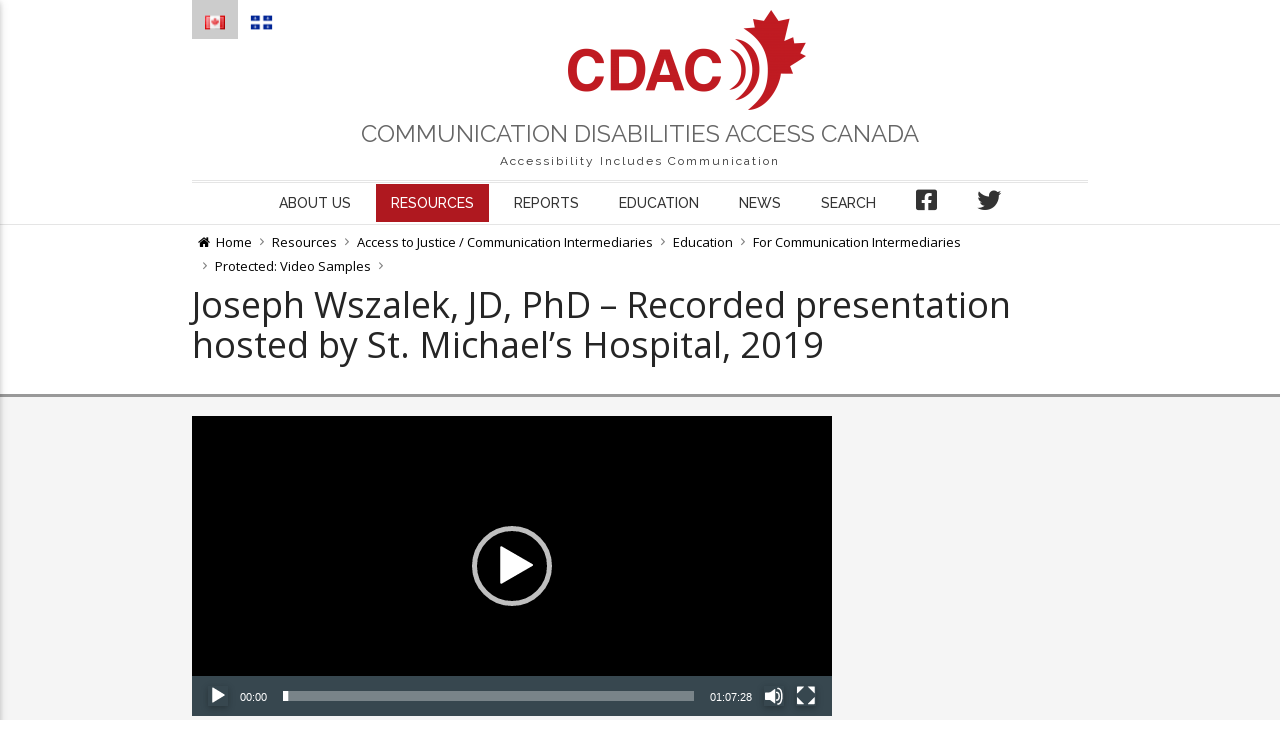

--- FILE ---
content_type: text/html; charset=UTF-8
request_url: https://www.cdacanada.com/resources/access-to-justice-communication-intermediaries/education/for-communication-intermediaries/video-samples/joseph-wszalek-jd-phd-recorded-presentation-hosted-by-st-michaels-hospital-2019/
body_size: 14167
content:
<!DOCTYPE html>
<html lang="en-CA">
    <head>
        <meta charset="UTF-8" />
        <meta name="viewport" content="width=device-width, initial-scale=1.0" />
        <meta property="og:image" content="https://www.cdacanada.com/wp-content/themes/cdac-materialize/media/_frontend/img/social-cdac.jpg" />

        <link rel="profile" href="http://gmpg.org/xfn/11" />

        
        <title>Joseph Wszalek, JD, PhD &#8211; Recorded presentation hosted by St. Michael&#8217;s Hospital, 2019 &#8211; Communication Disabilities Access Canada</title>
<meta name='robots' content='max-image-preview:large' />
<meta name="dlm-version" content="5.0.14"><link rel='dns-prefetch' href='//use.fontawesome.com' />
<link rel="alternate" type="application/rss+xml" title="Communication Disabilities Access Canada &raquo; Feed" href="https://www.cdacanada.com/feed/" />
		<!-- This site uses the Google Analytics by ExactMetrics plugin v8.11.1 - Using Analytics tracking - https://www.exactmetrics.com/ -->
							<script src="//www.googletagmanager.com/gtag/js?id=G-HJEPQ6P6BW"  data-cfasync="false" data-wpfc-render="false" type="text/javascript" async></script>
			<script data-cfasync="false" data-wpfc-render="false" type="text/javascript">
				var em_version = '8.11.1';
				var em_track_user = true;
				var em_no_track_reason = '';
								var ExactMetricsDefaultLocations = {"page_location":"https:\/\/www.cdacanada.com\/resources\/access-to-justice-communication-intermediaries\/education\/for-communication-intermediaries\/video-samples\/joseph-wszalek-jd-phd-recorded-presentation-hosted-by-st-michaels-hospital-2019\/"};
								if ( typeof ExactMetricsPrivacyGuardFilter === 'function' ) {
					var ExactMetricsLocations = (typeof ExactMetricsExcludeQuery === 'object') ? ExactMetricsPrivacyGuardFilter( ExactMetricsExcludeQuery ) : ExactMetricsPrivacyGuardFilter( ExactMetricsDefaultLocations );
				} else {
					var ExactMetricsLocations = (typeof ExactMetricsExcludeQuery === 'object') ? ExactMetricsExcludeQuery : ExactMetricsDefaultLocations;
				}

								var disableStrs = [
										'ga-disable-G-HJEPQ6P6BW',
									];

				/* Function to detect opted out users */
				function __gtagTrackerIsOptedOut() {
					for (var index = 0; index < disableStrs.length; index++) {
						if (document.cookie.indexOf(disableStrs[index] + '=true') > -1) {
							return true;
						}
					}

					return false;
				}

				/* Disable tracking if the opt-out cookie exists. */
				if (__gtagTrackerIsOptedOut()) {
					for (var index = 0; index < disableStrs.length; index++) {
						window[disableStrs[index]] = true;
					}
				}

				/* Opt-out function */
				function __gtagTrackerOptout() {
					for (var index = 0; index < disableStrs.length; index++) {
						document.cookie = disableStrs[index] + '=true; expires=Thu, 31 Dec 2099 23:59:59 UTC; path=/';
						window[disableStrs[index]] = true;
					}
				}

				if ('undefined' === typeof gaOptout) {
					function gaOptout() {
						__gtagTrackerOptout();
					}
				}
								window.dataLayer = window.dataLayer || [];

				window.ExactMetricsDualTracker = {
					helpers: {},
					trackers: {},
				};
				if (em_track_user) {
					function __gtagDataLayer() {
						dataLayer.push(arguments);
					}

					function __gtagTracker(type, name, parameters) {
						if (!parameters) {
							parameters = {};
						}

						if (parameters.send_to) {
							__gtagDataLayer.apply(null, arguments);
							return;
						}

						if (type === 'event') {
														parameters.send_to = exactmetrics_frontend.v4_id;
							var hookName = name;
							if (typeof parameters['event_category'] !== 'undefined') {
								hookName = parameters['event_category'] + ':' + name;
							}

							if (typeof ExactMetricsDualTracker.trackers[hookName] !== 'undefined') {
								ExactMetricsDualTracker.trackers[hookName](parameters);
							} else {
								__gtagDataLayer('event', name, parameters);
							}
							
						} else {
							__gtagDataLayer.apply(null, arguments);
						}
					}

					__gtagTracker('js', new Date());
					__gtagTracker('set', {
						'developer_id.dNDMyYj': true,
											});
					if ( ExactMetricsLocations.page_location ) {
						__gtagTracker('set', ExactMetricsLocations);
					}
										__gtagTracker('config', 'G-HJEPQ6P6BW', {"forceSSL":"true"} );
										window.gtag = __gtagTracker;										(function () {
						/* https://developers.google.com/analytics/devguides/collection/analyticsjs/ */
						/* ga and __gaTracker compatibility shim. */
						var noopfn = function () {
							return null;
						};
						var newtracker = function () {
							return new Tracker();
						};
						var Tracker = function () {
							return null;
						};
						var p = Tracker.prototype;
						p.get = noopfn;
						p.set = noopfn;
						p.send = function () {
							var args = Array.prototype.slice.call(arguments);
							args.unshift('send');
							__gaTracker.apply(null, args);
						};
						var __gaTracker = function () {
							var len = arguments.length;
							if (len === 0) {
								return;
							}
							var f = arguments[len - 1];
							if (typeof f !== 'object' || f === null || typeof f.hitCallback !== 'function') {
								if ('send' === arguments[0]) {
									var hitConverted, hitObject = false, action;
									if ('event' === arguments[1]) {
										if ('undefined' !== typeof arguments[3]) {
											hitObject = {
												'eventAction': arguments[3],
												'eventCategory': arguments[2],
												'eventLabel': arguments[4],
												'value': arguments[5] ? arguments[5] : 1,
											}
										}
									}
									if ('pageview' === arguments[1]) {
										if ('undefined' !== typeof arguments[2]) {
											hitObject = {
												'eventAction': 'page_view',
												'page_path': arguments[2],
											}
										}
									}
									if (typeof arguments[2] === 'object') {
										hitObject = arguments[2];
									}
									if (typeof arguments[5] === 'object') {
										Object.assign(hitObject, arguments[5]);
									}
									if ('undefined' !== typeof arguments[1].hitType) {
										hitObject = arguments[1];
										if ('pageview' === hitObject.hitType) {
											hitObject.eventAction = 'page_view';
										}
									}
									if (hitObject) {
										action = 'timing' === arguments[1].hitType ? 'timing_complete' : hitObject.eventAction;
										hitConverted = mapArgs(hitObject);
										__gtagTracker('event', action, hitConverted);
									}
								}
								return;
							}

							function mapArgs(args) {
								var arg, hit = {};
								var gaMap = {
									'eventCategory': 'event_category',
									'eventAction': 'event_action',
									'eventLabel': 'event_label',
									'eventValue': 'event_value',
									'nonInteraction': 'non_interaction',
									'timingCategory': 'event_category',
									'timingVar': 'name',
									'timingValue': 'value',
									'timingLabel': 'event_label',
									'page': 'page_path',
									'location': 'page_location',
									'title': 'page_title',
									'referrer' : 'page_referrer',
								};
								for (arg in args) {
																		if (!(!args.hasOwnProperty(arg) || !gaMap.hasOwnProperty(arg))) {
										hit[gaMap[arg]] = args[arg];
									} else {
										hit[arg] = args[arg];
									}
								}
								return hit;
							}

							try {
								f.hitCallback();
							} catch (ex) {
							}
						};
						__gaTracker.create = newtracker;
						__gaTracker.getByName = newtracker;
						__gaTracker.getAll = function () {
							return [];
						};
						__gaTracker.remove = noopfn;
						__gaTracker.loaded = true;
						window['__gaTracker'] = __gaTracker;
					})();
									} else {
										console.log("");
					(function () {
						function __gtagTracker() {
							return null;
						}

						window['__gtagTracker'] = __gtagTracker;
						window['gtag'] = __gtagTracker;
					})();
									}
			</script>
							<!-- / Google Analytics by ExactMetrics -->
		<script type="text/javascript">
window._wpemojiSettings = {"baseUrl":"https:\/\/s.w.org\/images\/core\/emoji\/14.0.0\/72x72\/","ext":".png","svgUrl":"https:\/\/s.w.org\/images\/core\/emoji\/14.0.0\/svg\/","svgExt":".svg","source":{"concatemoji":"https:\/\/www.cdacanada.com\/wp-includes\/js\/wp-emoji-release.min.js?ver=6.2.8"}};
/*! This file is auto-generated */
!function(e,a,t){var n,r,o,i=a.createElement("canvas"),p=i.getContext&&i.getContext("2d");function s(e,t){p.clearRect(0,0,i.width,i.height),p.fillText(e,0,0);e=i.toDataURL();return p.clearRect(0,0,i.width,i.height),p.fillText(t,0,0),e===i.toDataURL()}function c(e){var t=a.createElement("script");t.src=e,t.defer=t.type="text/javascript",a.getElementsByTagName("head")[0].appendChild(t)}for(o=Array("flag","emoji"),t.supports={everything:!0,everythingExceptFlag:!0},r=0;r<o.length;r++)t.supports[o[r]]=function(e){if(p&&p.fillText)switch(p.textBaseline="top",p.font="600 32px Arial",e){case"flag":return s("\ud83c\udff3\ufe0f\u200d\u26a7\ufe0f","\ud83c\udff3\ufe0f\u200b\u26a7\ufe0f")?!1:!s("\ud83c\uddfa\ud83c\uddf3","\ud83c\uddfa\u200b\ud83c\uddf3")&&!s("\ud83c\udff4\udb40\udc67\udb40\udc62\udb40\udc65\udb40\udc6e\udb40\udc67\udb40\udc7f","\ud83c\udff4\u200b\udb40\udc67\u200b\udb40\udc62\u200b\udb40\udc65\u200b\udb40\udc6e\u200b\udb40\udc67\u200b\udb40\udc7f");case"emoji":return!s("\ud83e\udef1\ud83c\udffb\u200d\ud83e\udef2\ud83c\udfff","\ud83e\udef1\ud83c\udffb\u200b\ud83e\udef2\ud83c\udfff")}return!1}(o[r]),t.supports.everything=t.supports.everything&&t.supports[o[r]],"flag"!==o[r]&&(t.supports.everythingExceptFlag=t.supports.everythingExceptFlag&&t.supports[o[r]]);t.supports.everythingExceptFlag=t.supports.everythingExceptFlag&&!t.supports.flag,t.DOMReady=!1,t.readyCallback=function(){t.DOMReady=!0},t.supports.everything||(n=function(){t.readyCallback()},a.addEventListener?(a.addEventListener("DOMContentLoaded",n,!1),e.addEventListener("load",n,!1)):(e.attachEvent("onload",n),a.attachEvent("onreadystatechange",function(){"complete"===a.readyState&&t.readyCallback()})),(e=t.source||{}).concatemoji?c(e.concatemoji):e.wpemoji&&e.twemoji&&(c(e.twemoji),c(e.wpemoji)))}(window,document,window._wpemojiSettings);
</script>
<style type="text/css">
img.wp-smiley,
img.emoji {
	display: inline !important;
	border: none !important;
	box-shadow: none !important;
	height: 1em !important;
	width: 1em !important;
	margin: 0 0.07em !important;
	vertical-align: -0.1em !important;
	background: none !important;
	padding: 0 !important;
}
</style>
	<link rel='stylesheet' id='materialize-google-font-1-css' href='//fonts.googleapis.com/css?family=Poiret+One&#038;ver=0.0.21' type='text/css' media='all' />
<link rel='stylesheet' id='materialize-google-font-2-css' href='//fonts.googleapis.com/css?family=Raleway%3A400%2C100%2C200%2C300%2C500%2C600%2C700%2C800%2C900&#038;ver=0.0.21' type='text/css' media='all' />
<link rel='stylesheet' id='materialize-google-font-3-css' href='//fonts.googleapis.com/css?family=Open+Sans%3A300italic%2C400italic%2C600italic%2C700italic%2C800italic%2C400%2C600%2C700%2C800%2C300&#038;subset=latin%2Ccyrillic-ext%2Clatin-ext%2Ccyrillic%2Cgreek-ext%2Cgreek%2Cvietnamese&#038;ver=0.0.21' type='text/css' media='all' />
<link rel='stylesheet' id='fontello-css' href='https://www.cdacanada.com/wp-content/themes/cdac-materialize/media/css/fontello.css?ver=0.0.21' type='text/css' media='all' />
<link rel='stylesheet' id='mythemes-effects-css' href='https://www.cdacanada.com/wp-content/themes/cdac-materialize/media/_frontend/css/effects.css?ver=0.0.21' type='text/css' media='all' />
<link rel='stylesheet' id='mythemes-header-css' href='https://www.cdacanada.com/wp-content/themes/cdac-materialize/media/_frontend/css/header.css?ver=0.0.21' type='text/css' media='all' />
<link rel='stylesheet' id='mythemes-materialize-css' href='https://www.cdacanada.com/wp-content/themes/cdac-materialize/media/_frontend/css/materialize.min.css?ver=0.0.21' type='text/css' media='all' />
<link rel='stylesheet' id='mythemes-typography-css' href='https://www.cdacanada.com/wp-content/themes/cdac-materialize/media/_frontend/css/typography.css?ver=0.0.21' type='text/css' media='all' />
<link rel='stylesheet' id='mythemes-navigation-css' href='https://www.cdacanada.com/wp-content/themes/cdac-materialize/media/_frontend/css/navigation.css?ver=0.0.21' type='text/css' media='all' />
<link rel='stylesheet' id='mythemes-nav-css' href='https://www.cdacanada.com/wp-content/themes/cdac-materialize/media/_frontend/css/nav.css?ver=0.0.21' type='text/css' media='all' />
<link rel='stylesheet' id='mythemes-blog-css' href='https://www.cdacanada.com/wp-content/themes/cdac-materialize/media/_frontend/css/blog.css?ver=0.0.21' type='text/css' media='all' />
<link rel='stylesheet' id='mythemes-forms-css' href='https://www.cdacanada.com/wp-content/themes/cdac-materialize/media/_frontend/css/forms.css?ver=0.0.21' type='text/css' media='all' />
<link rel='stylesheet' id='mythemes-elements-css' href='https://www.cdacanada.com/wp-content/themes/cdac-materialize/media/_frontend/css/elements.css?ver=0.0.21' type='text/css' media='all' />
<link rel='stylesheet' id='mythemes-widgets-css' href='https://www.cdacanada.com/wp-content/themes/cdac-materialize/media/_frontend/css/widgets.css?ver=0.0.21' type='text/css' media='all' />
<link rel='stylesheet' id='mythemes-comments-css' href='https://www.cdacanada.com/wp-content/themes/cdac-materialize/media/_frontend/css/comments.css?ver=0.0.21' type='text/css' media='all' />
<link rel='stylesheet' id='mythemes-comments-typography-css' href='https://www.cdacanada.com/wp-content/themes/cdac-materialize/media/_frontend/css/comments-typography.css?ver=0.0.21' type='text/css' media='all' />
<link rel='stylesheet' id='mythemes-footer-css' href='https://www.cdacanada.com/wp-content/themes/cdac-materialize/media/_frontend/css/footer.css?ver=0.0.21' type='text/css' media='all' />
<link rel='stylesheet' id='mythemes-pretty-photo-css' href='https://www.cdacanada.com/wp-content/themes/cdac-materialize/media/_frontend/css/prettyPhoto.css?ver=0.0.21' type='text/css' media='all' />
<link rel='stylesheet' id='mythemes-plugins-css' href='https://www.cdacanada.com/wp-content/themes/cdac-materialize/media/_frontend/css/plugins.css?ver=0.0.21' type='text/css' media='all' />
<link rel='stylesheet' id='mythemes-style-css' href='https://www.cdacanada.com/wp-content/themes/cdac-materialize/style.css?ver=6.2.8' type='text/css' media='all' />
<!--[if IE]>
<link rel='stylesheet' id='materialize-ie-css' href='https://www.cdacanada.com/wp-content/themes/cdac-materialize/media/_frontend/css/ie.css?ver=0.0.21' type='text/css' media='all' />
<![endif]-->
<link rel='stylesheet' id='wp-block-library-css' href='https://www.cdacanada.com/wp-includes/css/dist/block-library/style.min.css?ver=6.2.8' type='text/css' media='all' />
<style id='font-awesome-svg-styles-default-inline-css' type='text/css'>
.svg-inline--fa {
  display: inline-block;
  height: 1em;
  overflow: visible;
  vertical-align: -.125em;
}
</style>
<link rel='stylesheet' id='font-awesome-svg-styles-css' href='https://www.cdacanada.com/wp-content/uploads/font-awesome/v5.13.0/css/svg-with-js.css' type='text/css' media='all' />
<link rel='stylesheet' id='classic-theme-styles-css' href='https://www.cdacanada.com/wp-includes/css/classic-themes.min.css?ver=6.2.8' type='text/css' media='all' />
<style id='global-styles-inline-css' type='text/css'>
body{--wp--preset--color--black: #000000;--wp--preset--color--cyan-bluish-gray: #abb8c3;--wp--preset--color--white: #ffffff;--wp--preset--color--pale-pink: #f78da7;--wp--preset--color--vivid-red: #cf2e2e;--wp--preset--color--luminous-vivid-orange: #ff6900;--wp--preset--color--luminous-vivid-amber: #fcb900;--wp--preset--color--light-green-cyan: #7bdcb5;--wp--preset--color--vivid-green-cyan: #00d084;--wp--preset--color--pale-cyan-blue: #8ed1fc;--wp--preset--color--vivid-cyan-blue: #0693e3;--wp--preset--color--vivid-purple: #9b51e0;--wp--preset--gradient--vivid-cyan-blue-to-vivid-purple: linear-gradient(135deg,rgba(6,147,227,1) 0%,rgb(155,81,224) 100%);--wp--preset--gradient--light-green-cyan-to-vivid-green-cyan: linear-gradient(135deg,rgb(122,220,180) 0%,rgb(0,208,130) 100%);--wp--preset--gradient--luminous-vivid-amber-to-luminous-vivid-orange: linear-gradient(135deg,rgba(252,185,0,1) 0%,rgba(255,105,0,1) 100%);--wp--preset--gradient--luminous-vivid-orange-to-vivid-red: linear-gradient(135deg,rgba(255,105,0,1) 0%,rgb(207,46,46) 100%);--wp--preset--gradient--very-light-gray-to-cyan-bluish-gray: linear-gradient(135deg,rgb(238,238,238) 0%,rgb(169,184,195) 100%);--wp--preset--gradient--cool-to-warm-spectrum: linear-gradient(135deg,rgb(74,234,220) 0%,rgb(151,120,209) 20%,rgb(207,42,186) 40%,rgb(238,44,130) 60%,rgb(251,105,98) 80%,rgb(254,248,76) 100%);--wp--preset--gradient--blush-light-purple: linear-gradient(135deg,rgb(255,206,236) 0%,rgb(152,150,240) 100%);--wp--preset--gradient--blush-bordeaux: linear-gradient(135deg,rgb(254,205,165) 0%,rgb(254,45,45) 50%,rgb(107,0,62) 100%);--wp--preset--gradient--luminous-dusk: linear-gradient(135deg,rgb(255,203,112) 0%,rgb(199,81,192) 50%,rgb(65,88,208) 100%);--wp--preset--gradient--pale-ocean: linear-gradient(135deg,rgb(255,245,203) 0%,rgb(182,227,212) 50%,rgb(51,167,181) 100%);--wp--preset--gradient--electric-grass: linear-gradient(135deg,rgb(202,248,128) 0%,rgb(113,206,126) 100%);--wp--preset--gradient--midnight: linear-gradient(135deg,rgb(2,3,129) 0%,rgb(40,116,252) 100%);--wp--preset--duotone--dark-grayscale: url('#wp-duotone-dark-grayscale');--wp--preset--duotone--grayscale: url('#wp-duotone-grayscale');--wp--preset--duotone--purple-yellow: url('#wp-duotone-purple-yellow');--wp--preset--duotone--blue-red: url('#wp-duotone-blue-red');--wp--preset--duotone--midnight: url('#wp-duotone-midnight');--wp--preset--duotone--magenta-yellow: url('#wp-duotone-magenta-yellow');--wp--preset--duotone--purple-green: url('#wp-duotone-purple-green');--wp--preset--duotone--blue-orange: url('#wp-duotone-blue-orange');--wp--preset--font-size--small: 13px;--wp--preset--font-size--medium: 20px;--wp--preset--font-size--large: 36px;--wp--preset--font-size--x-large: 42px;--wp--preset--spacing--20: 0.44rem;--wp--preset--spacing--30: 0.67rem;--wp--preset--spacing--40: 1rem;--wp--preset--spacing--50: 1.5rem;--wp--preset--spacing--60: 2.25rem;--wp--preset--spacing--70: 3.38rem;--wp--preset--spacing--80: 5.06rem;--wp--preset--shadow--natural: 6px 6px 9px rgba(0, 0, 0, 0.2);--wp--preset--shadow--deep: 12px 12px 50px rgba(0, 0, 0, 0.4);--wp--preset--shadow--sharp: 6px 6px 0px rgba(0, 0, 0, 0.2);--wp--preset--shadow--outlined: 6px 6px 0px -3px rgba(255, 255, 255, 1), 6px 6px rgba(0, 0, 0, 1);--wp--preset--shadow--crisp: 6px 6px 0px rgba(0, 0, 0, 1);}:where(.is-layout-flex){gap: 0.5em;}body .is-layout-flow > .alignleft{float: left;margin-inline-start: 0;margin-inline-end: 2em;}body .is-layout-flow > .alignright{float: right;margin-inline-start: 2em;margin-inline-end: 0;}body .is-layout-flow > .aligncenter{margin-left: auto !important;margin-right: auto !important;}body .is-layout-constrained > .alignleft{float: left;margin-inline-start: 0;margin-inline-end: 2em;}body .is-layout-constrained > .alignright{float: right;margin-inline-start: 2em;margin-inline-end: 0;}body .is-layout-constrained > .aligncenter{margin-left: auto !important;margin-right: auto !important;}body .is-layout-constrained > :where(:not(.alignleft):not(.alignright):not(.alignfull)){max-width: var(--wp--style--global--content-size);margin-left: auto !important;margin-right: auto !important;}body .is-layout-constrained > .alignwide{max-width: var(--wp--style--global--wide-size);}body .is-layout-flex{display: flex;}body .is-layout-flex{flex-wrap: wrap;align-items: center;}body .is-layout-flex > *{margin: 0;}:where(.wp-block-columns.is-layout-flex){gap: 2em;}.has-black-color{color: var(--wp--preset--color--black) !important;}.has-cyan-bluish-gray-color{color: var(--wp--preset--color--cyan-bluish-gray) !important;}.has-white-color{color: var(--wp--preset--color--white) !important;}.has-pale-pink-color{color: var(--wp--preset--color--pale-pink) !important;}.has-vivid-red-color{color: var(--wp--preset--color--vivid-red) !important;}.has-luminous-vivid-orange-color{color: var(--wp--preset--color--luminous-vivid-orange) !important;}.has-luminous-vivid-amber-color{color: var(--wp--preset--color--luminous-vivid-amber) !important;}.has-light-green-cyan-color{color: var(--wp--preset--color--light-green-cyan) !important;}.has-vivid-green-cyan-color{color: var(--wp--preset--color--vivid-green-cyan) !important;}.has-pale-cyan-blue-color{color: var(--wp--preset--color--pale-cyan-blue) !important;}.has-vivid-cyan-blue-color{color: var(--wp--preset--color--vivid-cyan-blue) !important;}.has-vivid-purple-color{color: var(--wp--preset--color--vivid-purple) !important;}.has-black-background-color{background-color: var(--wp--preset--color--black) !important;}.has-cyan-bluish-gray-background-color{background-color: var(--wp--preset--color--cyan-bluish-gray) !important;}.has-white-background-color{background-color: var(--wp--preset--color--white) !important;}.has-pale-pink-background-color{background-color: var(--wp--preset--color--pale-pink) !important;}.has-vivid-red-background-color{background-color: var(--wp--preset--color--vivid-red) !important;}.has-luminous-vivid-orange-background-color{background-color: var(--wp--preset--color--luminous-vivid-orange) !important;}.has-luminous-vivid-amber-background-color{background-color: var(--wp--preset--color--luminous-vivid-amber) !important;}.has-light-green-cyan-background-color{background-color: var(--wp--preset--color--light-green-cyan) !important;}.has-vivid-green-cyan-background-color{background-color: var(--wp--preset--color--vivid-green-cyan) !important;}.has-pale-cyan-blue-background-color{background-color: var(--wp--preset--color--pale-cyan-blue) !important;}.has-vivid-cyan-blue-background-color{background-color: var(--wp--preset--color--vivid-cyan-blue) !important;}.has-vivid-purple-background-color{background-color: var(--wp--preset--color--vivid-purple) !important;}.has-black-border-color{border-color: var(--wp--preset--color--black) !important;}.has-cyan-bluish-gray-border-color{border-color: var(--wp--preset--color--cyan-bluish-gray) !important;}.has-white-border-color{border-color: var(--wp--preset--color--white) !important;}.has-pale-pink-border-color{border-color: var(--wp--preset--color--pale-pink) !important;}.has-vivid-red-border-color{border-color: var(--wp--preset--color--vivid-red) !important;}.has-luminous-vivid-orange-border-color{border-color: var(--wp--preset--color--luminous-vivid-orange) !important;}.has-luminous-vivid-amber-border-color{border-color: var(--wp--preset--color--luminous-vivid-amber) !important;}.has-light-green-cyan-border-color{border-color: var(--wp--preset--color--light-green-cyan) !important;}.has-vivid-green-cyan-border-color{border-color: var(--wp--preset--color--vivid-green-cyan) !important;}.has-pale-cyan-blue-border-color{border-color: var(--wp--preset--color--pale-cyan-blue) !important;}.has-vivid-cyan-blue-border-color{border-color: var(--wp--preset--color--vivid-cyan-blue) !important;}.has-vivid-purple-border-color{border-color: var(--wp--preset--color--vivid-purple) !important;}.has-vivid-cyan-blue-to-vivid-purple-gradient-background{background: var(--wp--preset--gradient--vivid-cyan-blue-to-vivid-purple) !important;}.has-light-green-cyan-to-vivid-green-cyan-gradient-background{background: var(--wp--preset--gradient--light-green-cyan-to-vivid-green-cyan) !important;}.has-luminous-vivid-amber-to-luminous-vivid-orange-gradient-background{background: var(--wp--preset--gradient--luminous-vivid-amber-to-luminous-vivid-orange) !important;}.has-luminous-vivid-orange-to-vivid-red-gradient-background{background: var(--wp--preset--gradient--luminous-vivid-orange-to-vivid-red) !important;}.has-very-light-gray-to-cyan-bluish-gray-gradient-background{background: var(--wp--preset--gradient--very-light-gray-to-cyan-bluish-gray) !important;}.has-cool-to-warm-spectrum-gradient-background{background: var(--wp--preset--gradient--cool-to-warm-spectrum) !important;}.has-blush-light-purple-gradient-background{background: var(--wp--preset--gradient--blush-light-purple) !important;}.has-blush-bordeaux-gradient-background{background: var(--wp--preset--gradient--blush-bordeaux) !important;}.has-luminous-dusk-gradient-background{background: var(--wp--preset--gradient--luminous-dusk) !important;}.has-pale-ocean-gradient-background{background: var(--wp--preset--gradient--pale-ocean) !important;}.has-electric-grass-gradient-background{background: var(--wp--preset--gradient--electric-grass) !important;}.has-midnight-gradient-background{background: var(--wp--preset--gradient--midnight) !important;}.has-small-font-size{font-size: var(--wp--preset--font-size--small) !important;}.has-medium-font-size{font-size: var(--wp--preset--font-size--medium) !important;}.has-large-font-size{font-size: var(--wp--preset--font-size--large) !important;}.has-x-large-font-size{font-size: var(--wp--preset--font-size--x-large) !important;}
.wp-block-navigation a:where(:not(.wp-element-button)){color: inherit;}
:where(.wp-block-columns.is-layout-flex){gap: 2em;}
.wp-block-pullquote{font-size: 1.5em;line-height: 1.6;}
</style>
<link rel='stylesheet' id='contact-form-7-css' href='https://www.cdacanada.com/wp-content/plugins/contact-form-7/includes/css/styles.css?ver=5.8.7' type='text/css' media='all' />
<link rel='stylesheet' id='wpa-style-css' href='https://www.cdacanada.com/wp-content/plugins/wp-accessibility/css/wpa-style.css?ver=2.3.0' type='text/css' media='all' />
<style id='wpa-style-inline-css' type='text/css'>
:root { --admin-bar-top : 7px; }
</style>
<link rel='stylesheet' id='font-awesome-official-css' href='https://use.fontawesome.com/releases/v5.13.0/css/all.css' type='text/css' media='all' integrity="sha384-Bfad6CLCknfcloXFOyFnlgtENryhrpZCe29RTifKEixXQZ38WheV+i/6YWSzkz3V" crossorigin="anonymous" />
<link rel='stylesheet' id='font-awesome-official-v4shim-css' href='https://use.fontawesome.com/releases/v5.13.0/css/v4-shims.css' type='text/css' media='all' integrity="sha384-/7iOrVBege33/9vHFYEtviVcxjUsNCqyeMnlW/Ms+PH8uRdFkKFmqf9CbVAN0Qef" crossorigin="anonymous" />
<style id='font-awesome-official-v4shim-inline-css' type='text/css'>
@font-face {
font-family: "FontAwesome";
font-display: block;
src: url("https://use.fontawesome.com/releases/v5.13.0/webfonts/fa-brands-400.eot"),
		url("https://use.fontawesome.com/releases/v5.13.0/webfonts/fa-brands-400.eot?#iefix") format("embedded-opentype"),
		url("https://use.fontawesome.com/releases/v5.13.0/webfonts/fa-brands-400.woff2") format("woff2"),
		url("https://use.fontawesome.com/releases/v5.13.0/webfonts/fa-brands-400.woff") format("woff"),
		url("https://use.fontawesome.com/releases/v5.13.0/webfonts/fa-brands-400.ttf") format("truetype"),
		url("https://use.fontawesome.com/releases/v5.13.0/webfonts/fa-brands-400.svg#fontawesome") format("svg");
}

@font-face {
font-family: "FontAwesome";
font-display: block;
src: url("https://use.fontawesome.com/releases/v5.13.0/webfonts/fa-solid-900.eot"),
		url("https://use.fontawesome.com/releases/v5.13.0/webfonts/fa-solid-900.eot?#iefix") format("embedded-opentype"),
		url("https://use.fontawesome.com/releases/v5.13.0/webfonts/fa-solid-900.woff2") format("woff2"),
		url("https://use.fontawesome.com/releases/v5.13.0/webfonts/fa-solid-900.woff") format("woff"),
		url("https://use.fontawesome.com/releases/v5.13.0/webfonts/fa-solid-900.ttf") format("truetype"),
		url("https://use.fontawesome.com/releases/v5.13.0/webfonts/fa-solid-900.svg#fontawesome") format("svg");
}

@font-face {
font-family: "FontAwesome";
font-display: block;
src: url("https://use.fontawesome.com/releases/v5.13.0/webfonts/fa-regular-400.eot"),
		url("https://use.fontawesome.com/releases/v5.13.0/webfonts/fa-regular-400.eot?#iefix") format("embedded-opentype"),
		url("https://use.fontawesome.com/releases/v5.13.0/webfonts/fa-regular-400.woff2") format("woff2"),
		url("https://use.fontawesome.com/releases/v5.13.0/webfonts/fa-regular-400.woff") format("woff"),
		url("https://use.fontawesome.com/releases/v5.13.0/webfonts/fa-regular-400.ttf") format("truetype"),
		url("https://use.fontawesome.com/releases/v5.13.0/webfonts/fa-regular-400.svg#fontawesome") format("svg");
unicode-range: U+F004-F005,U+F007,U+F017,U+F022,U+F024,U+F02E,U+F03E,U+F044,U+F057-F059,U+F06E,U+F070,U+F075,U+F07B-F07C,U+F080,U+F086,U+F089,U+F094,U+F09D,U+F0A0,U+F0A4-F0A7,U+F0C5,U+F0C7-F0C8,U+F0E0,U+F0EB,U+F0F3,U+F0F8,U+F0FE,U+F111,U+F118-F11A,U+F11C,U+F133,U+F144,U+F146,U+F14A,U+F14D-F14E,U+F150-F152,U+F15B-F15C,U+F164-F165,U+F185-F186,U+F191-F192,U+F1AD,U+F1C1-F1C9,U+F1CD,U+F1D8,U+F1E3,U+F1EA,U+F1F6,U+F1F9,U+F20A,U+F247-F249,U+F24D,U+F254-F25B,U+F25D,U+F267,U+F271-F274,U+F279,U+F28B,U+F28D,U+F2B5-F2B6,U+F2B9,U+F2BB,U+F2BD,U+F2C1-F2C2,U+F2D0,U+F2D2,U+F2DC,U+F2ED,U+F328,U+F358-F35B,U+F3A5,U+F3D1,U+F410,U+F4AD;
}
</style>
<!--[if lt IE 9]>
<script type='text/javascript' src='https://www.cdacanada.com/wp-content/themes/cdac-materialize/media/_frontend/js/respond.min.js?ver=0.0.21' id='respond-js'></script>
<![endif]-->
<!--[if lt IE 9]>
<script type='text/javascript' src='https://www.cdacanada.com/wp-content/themes/cdac-materialize/media/_frontend/js/html5shiv.min.js?ver=0.0.21' id='html5shiv-js'></script>
<![endif]-->
<script type='text/javascript' src='https://www.cdacanada.com/wp-includes/js/jquery/jquery.min.js?ver=3.6.4' id='jquery-core-js'></script>
<script type='text/javascript' src='https://www.cdacanada.com/wp-includes/js/jquery/jquery-migrate.min.js?ver=3.4.0' id='jquery-migrate-js'></script>
<script type='text/javascript' src='https://www.cdacanada.com/wp-content/plugins/google-analytics-dashboard-for-wp/assets/js/frontend-gtag.min.js?ver=8.11.1' id='exactmetrics-frontend-script-js'></script>
<script data-cfasync="false" data-wpfc-render="false" type="text/javascript" id='exactmetrics-frontend-script-js-extra'>/* <![CDATA[ */
var exactmetrics_frontend = {"js_events_tracking":"true","download_extensions":"zip,mp3,mpeg,pdf,docx,pptx,xlsx,rar","inbound_paths":"[{\"path\":\"\\\/go\\\/\",\"label\":\"affiliate\"},{\"path\":\"\\\/recommend\\\/\",\"label\":\"affiliate\"}]","home_url":"https:\/\/www.cdacanada.com","hash_tracking":"false","v4_id":"G-HJEPQ6P6BW"};/* ]]> */
</script>
<link rel="https://api.w.org/" href="https://www.cdacanada.com/wp-json/" /><link rel="alternate" type="application/json" href="https://www.cdacanada.com/wp-json/wp/v2/pages/4905" /><link rel="EditURI" type="application/rsd+xml" title="RSD" href="https://www.cdacanada.com/xmlrpc.php?rsd" />
<link rel="wlwmanifest" type="application/wlwmanifest+xml" href="https://www.cdacanada.com/wp-includes/wlwmanifest.xml" />
<meta name="generator" content="WordPress 6.2.8" />
<link rel="canonical" href="https://www.cdacanada.com/resources/access-to-justice-communication-intermediaries/education/for-communication-intermediaries/video-samples/joseph-wszalek-jd-phd-recorded-presentation-hosted-by-st-michaels-hospital-2019/" />
<link rel='shortlink' href='https://www.cdacanada.com/?p=4905' />
<link rel="alternate" type="application/json+oembed" href="https://www.cdacanada.com/wp-json/oembed/1.0/embed?url=https%3A%2F%2Fwww.cdacanada.com%2Fresources%2Faccess-to-justice-communication-intermediaries%2Feducation%2Ffor-communication-intermediaries%2Fvideo-samples%2Fjoseph-wszalek-jd-phd-recorded-presentation-hosted-by-st-michaels-hospital-2019%2F&#038;lang=en" />
<link rel="alternate" type="text/xml+oembed" href="https://www.cdacanada.com/wp-json/oembed/1.0/embed?url=https%3A%2F%2Fwww.cdacanada.com%2Fresources%2Faccess-to-justice-communication-intermediaries%2Feducation%2Ffor-communication-intermediaries%2Fvideo-samples%2Fjoseph-wszalek-jd-phd-recorded-presentation-hosted-by-st-michaels-hospital-2019%2F&#038;format=xml&#038;lang=en" />
<script type="text/javascript">//<![CDATA[
  function external_links_in_new_windows_loop() {
    if (!document.links) {
      document.links = document.getElementsByTagName('a');
    }
    var change_link = false;
    var force = '/e_lessons';
    var ignore = '';

    for (var t=0; t<document.links.length; t++) {
      var all_links = document.links[t];
      change_link = false;
      
      if(document.links[t].hasAttribute('onClick') == false) {
        // forced if the address starts with http (or also https), but does not link to the current domain
        if(all_links.href.search(/^http/) != -1 && all_links.href.search('www.cdacanada.com') == -1 && all_links.href.search(/^#/) == -1) {
          // console.log('Changed ' + all_links.href);
          change_link = true;
        }
          
        if(force != '' && all_links.href.search(force) != -1) {
          // forced
          // console.log('force ' + all_links.href);
          change_link = true;
        }
        
        if(ignore != '' && all_links.href.search(ignore) != -1) {
          // console.log('ignore ' + all_links.href);
          // ignored
          change_link = false;
        }

        if(change_link == true) {
          // console.log('Changed ' + all_links.href);
          document.links[t].setAttribute('onClick', 'javascript:window.open(\'' + all_links.href.replace(/'/g, '') + '\', \'_blank\', \'noopener\'); return false;');
          document.links[t].removeAttribute('target');
        }
      }
    }
  }
  
  // Load
  function external_links_in_new_windows_load(func)
  {  
    var oldonload = window.onload;
    if (typeof window.onload != 'function'){
      window.onload = func;
    } else {
      window.onload = function(){
        oldonload();
        func();
      }
    }
  }

  external_links_in_new_windows_load(external_links_in_new_windows_loop);
  //]]></script>


<!-- Twitter Cards Meta - V 2.5.4 -->
<meta name="twitter:card" content="summary" />
<meta name="twitter:site" content="@CDACcanada" />
<meta name="twitter:creator" content="@CDACcanada" />
<meta name="twitter:url" content="https://www.cdacanada.com/resources/access-to-justice-communication-intermediaries/education/for-communication-intermediaries/video-samples/joseph-wszalek-jd-phd-recorded-presentation-hosted-by-st-michaels-hospital-2019/" />
<meta name="twitter:title" content="Joseph Wszalek, JD, PhD &#8211; Recorded presentation hosted by St. Michael&#8217;s Hospital, 2019" />
<meta name="twitter:description" content="" />
<meta name="twitter:image" content="https://cdacanada.com/wp-content/themes/cdac-materialize/social.png" />
<!-- Twitter Cards Meta By WPDeveloper.net -->

<!--[if IE]>
	<style type="text/css" id="tempo-custom-css-ie">
			</style>
<![endif]-->


<!--[if IE 11]>
	<style type="text/css" id="tempo-custom-css-ie-11">
			</style>
<![endif]-->


<!--[if IE 10]>
	<style type="text/css" id="tempo-custom-css-ie-10">
			</style>
<![endif]-->

<!--[if IE 9]>
	<style type="text/css" id="tempo-custom-css-ie-9">
			</style>
<![endif]-->

<!--[if IE 8]>
	<style type="text/css" id="tempo-custom-css-ie-8">
			</style>
<![endif]-->

<style type="text/css">

    /* header color */
    body{
        background-color: #ffffff;
    }

    /* background image */
    body > div.content{
            }
</style>

<style type="text/css" id="mythemes-breadcrumbs-space">
        /* breadcrumbs space */
    div.mythemes-page-header{
        padding-top: 5px;
        padding-bottom: 5px;
    }

    
    
    
    </style>

<!-- colors options / background color -->
<style type="text/css" id="mythemes-background-color">
    body > div.content{
        background-color: #f5f5f5;
    }
</style>

<!-- header options -->
<!-- header content -->
<!-- header content headline color -->
<style type="text/css" id="mythemes-header-headline-color" media="all">
    div.mythemes-header a.header-headline{
        color: #c01b22    }
</style>

<!-- header content description color and description hover color -->
<style type="text/css" id="mythemes-header-description-color" media="all">

    
    div.mythemes-header a.header-description{
        color: rgba( 10,0,0, 0.55 );
    }
    div.mythemes-header a.header-description:hover{
        color: rgba( 10,0,0, 1.0 );
    }
</style>

<!-- header buttons -->
<!-- header first button -->
<!-- header first button text color -->
<style type="text/css" id="mythemes-header-btn-1-color" media="all">
    div.mythemes-header.parallax-container div.mythemes-header-buttons a.btn-large.mythemes-first-button{
        color: #ffffff;
    }
</style>

<!-- header first button background color -->
<style type="text/css" id="mythemes-header-btn-1-bkg-color" media="all">
    div.mythemes-header.parallax-container div.mythemes-header-buttons a.btn-large.mythemes-first-button{
        background-color: #4caf50;
    }
</style>

<!-- header first button background hover color -->
<style type="text/css" id="mythemes-header-btn-1-bkg-h-color" media="all">
    div.mythemes-header.parallax-container div.mythemes-header-buttons a.btn-large.mythemes-first-button:hover{
        background-color: #43a047;
    }
</style>

<!-- header second button -->
<!-- header second button text color -->
<style type="text/css" id="mythemes-header-btn-2-color" media="all">
    div.mythemes-header.parallax-container div.mythemes-header-buttons a.btn-large.mythemes-second-button{
        color: #ffffff;
    }
</style>

<!-- header second button background color -->
<style type="text/css" id="mythemes-header-btn-2-bkg-color" media="all">
    div.mythemes-header.parallax-container div.mythemes-header-buttons a.btn-large.mythemes-second-button{
        background-color: #e53935;
    }
</style>

<!-- header second button background hover color -->
<style type="text/css" id="mythemes-header-btn-2-bkg-h-color" media="all">
    div.mythemes-header.parallax-container div.mythemes-header-buttons a.btn-large.mythemes-second-button:hover{
        background-color: #d32f2f;
    }
</style>
<link rel="icon" href="https://www.cdacanada.com/wp-content/uploads/2018/10/cropped-icon-32x32.png" sizes="32x32" />
<link rel="icon" href="https://www.cdacanada.com/wp-content/uploads/2018/10/cropped-icon-192x192.png" sizes="192x192" />
<link rel="apple-touch-icon" href="https://www.cdacanada.com/wp-content/uploads/2018/10/cropped-icon-180x180.png" />
<meta name="msapplication-TileImage" content="https://www.cdacanada.com/wp-content/uploads/2018/10/cropped-icon-270x270.png" />
    </head>
    <body class="page-template-default page page-id-4905 page-child parent-pageid-3988 wp-custom-logo">

        

        
        <header class="mythemes-miss-header-image">

            <!-- header navigation -->
            <nav class="white mythemes-topper" role="navigation">
                <div class="nav-wrapper container">

                    <!-- header button -->
                    <a href="#" data-activates="nav-mobile" class="button-collapse"><i class="materialize-icon-menu" aria-hidden="true"></i></a>
        
                                            <div class="langaugeSwitcher-container">
                        <ul class="languageSwitcher">
                            	<li class="lang-item lang-item-15 lang-item-en current-lang lang-item-first"><a lang="en-CA" hreflang="en-CA" href="https://www.cdacanada.com/resources/access-to-justice-communication-intermediaries/education/for-communication-intermediaries/video-samples/joseph-wszalek-jd-phd-recorded-presentation-hosted-by-st-michaels-hospital-2019/" aria-current="true"><img src="[data-uri]" alt="English" width="16" height="11" style="width: 16px; height: 11px;" /></a></li>
	<li class="lang-item lang-item-24 lang-item-fr no-translation"><a lang="fr-CA" hreflang="fr-CA" href="https://www.cdacanada.com/fr/"><img src="[data-uri]" alt="Français" width="17" height="11" style="width: 17px; height: 11px;" /></a></li>
                        </ul>
                        
                                                </div>
                    
                    <!-- Site Logo, Title and Description -->
                    <div class="mythemes-blog-identity"><div class="mythemes-blog-logo" style="margin-top: 0px; margin-bottom: 0px;"><a href="https://www.cdacanada.com/" class="custom-logo-link" rel="home"><img width="238" height="100" src="https://www.cdacanada.com/wp-content/uploads/2018/10/cdac-logo-recd@4x-e1539625615686.png" class="custom-logo" alt="Communication Disabilities Access Canada" decoding="async" /></a></div><a class="mythemes-blog-title" href="https://www.cdacanada.com/" title="Communication Disabilities Access Canada - Accessibility Includes Communication">Communication Disabilities Access Canada</a><a class="mythemes-blog-description" href="https://www.cdacanada.com/" title="Communication Disabilities Access Canada - Accessibility Includes Communication">Accessibility Includes Communication</a></div><div class="not-collapsed-wrapper"><ul id="menu-main" class="right hide-on-med-and-down"><li id="menu-item-4412" class="menu-item menu-item-type-custom menu-item-object-custom menu-item-4412"><a href="/about-us">About us</a></li>
<li id="menu-item-4400" class="menu-item menu-item-type-post_type menu-item-object-page current-page-ancestor menu-item-4400"><a href="https://www.cdacanada.com/resources/">Resources</a></li>
<li id="menu-item-4724" class="menu-item menu-item-type-post_type menu-item-object-page menu-item-4724"><a href="https://www.cdacanada.com/reports-correspondence/">Reports</a></li>
<li id="menu-item-3397" class="menu-item menu-item-type-post_type menu-item-object-page menu-item-3397"><a href="https://www.cdacanada.com/education/">Education</a></li>
<li id="menu-item-4433" class="menu-item menu-item-type-post_type menu-item-object-page menu-item-4433"><a href="https://www.cdacanada.com/news/">News</a></li>
<li id="menu-item-4348" class="search-link menu-item menu-item-type-post_type menu-item-object-page menu-item-4348"><a href="https://www.cdacanada.com/search/">Search</a></li>
<li id="menu-item-4362" class="facebook-link menu-item menu-item-type-custom menu-item-object-custom menu-item-4362"><a href="https://www.facebook.com/Communication-Disabilities-Access-Canada-167031386664276/"><i class="fab fa-facebook-square" aria-hidden="true" title="Facebook"></i><span class="sr-only">Facebook</span></a></li>
<li id="menu-item-4363" class="twitter-link menu-item menu-item-type-custom menu-item-object-custom menu-item-4363"><a href="https://twitter.com/CDACcanada"><i class="fab fa-twitter" aria-hidden="true"></i><span class="sr-only">Twitter</span></a></li>
</ul></div><div class="collapsed-wrapper"><ul id="nav-mobile" class="side-nav"><li class="menu-item menu-item-type-custom menu-item-object-custom menu-item-4412"><a href="/about-us">About us</a></li>
<li class="menu-item menu-item-type-post_type menu-item-object-page current-page-ancestor menu-item-4400"><a href="https://www.cdacanada.com/resources/">Resources</a></li>
<li class="menu-item menu-item-type-post_type menu-item-object-page menu-item-4724"><a href="https://www.cdacanada.com/reports-correspondence/">Reports</a></li>
<li class="menu-item menu-item-type-post_type menu-item-object-page menu-item-3397"><a href="https://www.cdacanada.com/education/">Education</a></li>
<li class="menu-item menu-item-type-post_type menu-item-object-page menu-item-4433"><a href="https://www.cdacanada.com/news/">News</a></li>
<li class="search-link menu-item menu-item-type-post_type menu-item-object-page menu-item-4348"><a href="https://www.cdacanada.com/search/">Search</a></li>
<li class="facebook-link menu-item menu-item-type-custom menu-item-object-custom menu-item-4362"><a href="https://www.facebook.com/Communication-Disabilities-Access-Canada-167031386664276/"><i class="fab fa-facebook-square" aria-hidden="true" title="Facebook"></i><span class="sr-only">Facebook</span></a></li>
<li class="twitter-link menu-item menu-item-type-custom menu-item-object-custom menu-item-4363"><a href="https://twitter.com/CDACcanada"><i class="fab fa-twitter" aria-hidden="true"></i><span class="sr-only">Twitter</span></a></li>
</ul></div>                </div>
            </nav>
            

            <!-- the header image and the header elements -->
            

        </header>

                <!-- the breadcrumbs content -->
                <div class="mythemes-page-header">

                    <!-- the breadcrumbs container ( align to center ) -->
                    <div class="container">
                        <div class="row">

                            <div class="col s12">

                                <!-- the breadcrumbs navigation path -->
                                <nav class="mythemes-nav-inline">
                                    <ul class="mythemes-menu">

                                        <!-- the home link -->
                                        <li id="home-label"><a href="https://www.cdacanada.com/" title="go to home"><i class="materialize-icon-home"></i> <span>Home</span></a></li>
                                        <!-- the parent pages ( recursive if exists ) -->
                                        <li><a href="https://www.cdacanada.com/resources/" title="Resources">Resources</a></li><li><a href="https://www.cdacanada.com/resources/access-to-justice-communication-intermediaries/" title="Access to Justice / Communication Intermediaries">Access to Justice / Communication Intermediaries</a></li><li><a href="https://www.cdacanada.com/resources/access-to-justice-communication-intermediaries/education/" title="Education">Education</a></li><li><a href="https://www.cdacanada.com/resources/access-to-justice-communication-intermediaries/education/for-communication-intermediaries/" title="For Communication Intermediaries">For Communication Intermediaries</a></li><li><a href="https://www.cdacanada.com/resources/access-to-justice-communication-intermediaries/education/for-communication-intermediaries/video-samples/" title="Protected: Video Samples">Protected: Video Samples</a></li>                                        
                                        <!-- the last arrow from path -->
                                        <li></li>
                                    </ul>
                                </nav>

                                <!-- the headline -->
                                <h1>Joseph Wszalek, JD, PhD &#8211; Recorded presentation hosted by St. Michael&#8217;s Hospital, 2019</h1>
<br>
                            </div>

                        </div>
                    </div>

                </div>
        
            <!-- the content -->
            <div class="content">

                <!-- the container ( align to center ) -->
                <div class="container">
                    <div class="row">

                                            <section class="col s12 m12 l12 mythemes-classic">

                            <!-- the page content wrapper -->
                            <div class="mythemes-page post-4905 page type-page status-publish hentry">

                                
                                <!-- the page content -->
                                <div style="width: 640px;" class="wp-video"><!--[if lt IE 9]><script>document.createElement('video');</script><![endif]-->
<video class="wp-video-shortcode" id="video-4905-1" width="640" height="360" preload="metadata" controls="controls"><source type="video/mp4" src="https://www.cdacanada.com/wp-content/videos/Joseph%20Wszalek%20-%20Recorded%20Presentation.mp4?_=1" /><a href="https://www.cdacanada.com/wp-content/videos/Joseph%20Wszalek%20-%20Recorded%20Presentation.mp4">https://www.cdacanada.com/wp-content/videos/Joseph%20Wszalek%20-%20Recorded%20Presentation.mp4</a></video></div>

                                
                                <div class="clearfix"></div>

                            </div>

                            <!-- the page comments -->
                            
                        </section>

                                        
                    </div>
                </div><!-- .container -->
            </div><!-- .content -->

        <footer>
                                <!-- footer sidebars -->
                    <aside class="mythemes-footer-sidebars grey lighten-2">

                        <!-- the sidebars container ( align to center ) -->
                        <div class="container">
                            <div class="row">

                                <!-- first footer sidebar -->
                                <div class="col s12 m6 l3">
                                    <div id="nav_menu-3" class="widget widget_nav_menu"><h2 class="h6">Resources</h6><div class="menu-footer-first-container"><ul id="menu-footer-first" class="menu"><li id="menu-item-4218" class="menu-item menu-item-type-post_type menu-item-object-page menu-item-4218"><a href="https://www.cdacanada.com/resources/communication-disabilities/">Communication Disabilities</a></li>
<li id="menu-item-4219" class="menu-item menu-item-type-custom menu-item-object-custom menu-item-4219"><a href="https://www.cdacanada.com/resources/making-services-accessible-for-people-who-have-disabilities-that-affect-communication/">Making Services Accessible for People who have Disabilities that Affect Communication</a></li>
<li id="menu-item-4220" class="menu-item menu-item-type-custom menu-item-object-custom menu-item-4220"><a href="https://www.cdacanada.com/resources/access-to-justice-communication-intermediaries/">Access to Justice / Communication Intermediaries</a></li>
<li id="menu-item-4221" class="menu-item menu-item-type-custom menu-item-object-custom menu-item-4221"><a href="https://www.cdacanada.com/resources/access-to-healthcare/">Access to Healthcare</a></li>
</ul></div></div>                                </div>

                                <!-- second footer sidebar -->
                                <div class="col s12 m6 l3">
                                    <div id="nav_menu-5" class="widget widget_nav_menu"><h2 class="h6"> Resources</h6><div class="menu-footer-second-container"><ul id="menu-footer-second" class="menu"><li id="menu-item-4224" class="menu-item menu-item-type-custom menu-item-object-custom menu-item-4224"><a href="https://www.cdacanada.com/resources/legal-matters/">Legal Issues</a></li>
<li id="menu-item-4225" class="menu-item menu-item-type-custom menu-item-object-custom menu-item-4225"><a href="https://www.cdacanada.com/resources/information-for-people-who-have-disabilities-that-affect-communication/">Information for People who have Disabilities that Affect Communication</a></li>
<li id="menu-item-4222" class="menu-item menu-item-type-custom menu-item-object-custom menu-item-4222"><a href="https://www.cdacanada.com/resources/communication-assistance-database/">Communication Assistance Database</a></li>
<li id="menu-item-4223" class="menu-item menu-item-type-custom menu-item-object-custom menu-item-4223"><a href="https://www.cdacanada.com/resources/accessible-canada-act/">Accessibility Legislation</a></li>
</ul></div></div>                                </div>

                                <!-- third footer sidebar -->
                                <div class="col s12 m6 l3">
                                    <div id="nav_menu-4" class="widget widget_nav_menu"><h2 class="h6">About CDAC</h6><div class="menu-footer-third-container"><ul id="menu-footer-third" class="menu"><li id="menu-item-4407" class="menu-item menu-item-type-custom menu-item-object-custom menu-item-4407"><a href="/news">News</a></li>
<li id="menu-item-4231" class="menu-item menu-item-type-custom menu-item-object-custom menu-item-4231"><a href="https://www.cdacanada.com/about-us/how-cdac-works/">How CDAC works</a></li>
<li id="menu-item-4229" class="menu-item menu-item-type-post_type menu-item-object-page menu-item-4229"><a href="https://www.cdacanada.com/about-us/board-of-directors/">Board of Directors</a></li>
<li id="menu-item-4230" class="menu-item menu-item-type-post_type menu-item-object-page menu-item-4230"><a href="https://www.cdacanada.com/about-us/cdac-team-members/">CDAC Team</a></li>
</ul></div></div>                                </div>

                                <!-- fourth footer sidebar -->
                                <div class="col s12 m6 l3">
                                    <div id="nav_menu-2" class="widget widget_nav_menu"><h2 class="h6">Utility</h6><div class="menu-footer-fourth-container"><ul id="menu-footer-fourth" class="menu"><li id="menu-item-2473" class="menu-item menu-item-type-post_type menu-item-object-page menu-item-2473"><a href="https://www.cdacanada.com/about-us/website-accessibility/">Website Accessibility</a></li>
<li id="menu-item-2474" class="menu-item menu-item-type-post_type menu-item-object-page menu-item-2474"><a href="https://www.cdacanada.com/about-us/disclaimer/">Disclaimer</a></li>
<li id="menu-item-4495" class="menu-item menu-item-type-post_type menu-item-object-page menu-item-4495"><a href="https://www.cdacanada.com/about-us/contact/">Contact</a></li>
</ul></div></div>                                </div>

                            </div>
                        </div><!-- .container -->
                    </aside><!-- .mythemes-footer-sidebars -->
            
            <!-- dark mask social and copyright wrapper -->
            <div class="mythemes-dark-mask  cdac-red-dark white-text">

                
                <!-- copyright -->
                <div class="mythemes-copyright">

                    <!-- copyright container ( align to center ) -->
                    <div class="container">
                        <div class="row">

                            <div class="col s12">
                                <p>

                                                                        <span class="copyright">
                                        CDAC is a Registered Charity: 87160 1712 RR0001<br>
Unauthorized copying, transmittal, or exhibition of any video segments or photographs outside of this website is prohibited<br>
                                    </span>
                                    <span class="copyright">Copyright &copy; 2026 Communication Disabilities Access Canada.</span>

                                    
                                </p>
                            </div>

                        </div>
                    </div><!-- .container -->
                </div><!-- .mythemes-copyright -->


            </div>

        </footer>
        

        <link rel='stylesheet' id='mediaelement-css' href='https://www.cdacanada.com/wp-includes/js/mediaelement/mediaelementplayer-legacy.min.css?ver=4.2.17' type='text/css' media='all' />
<link rel='stylesheet' id='wp-mediaelement-css' href='https://www.cdacanada.com/wp-includes/js/mediaelement/wp-mediaelement.min.css?ver=6.2.8' type='text/css' media='all' />
<script type='text/javascript' src='https://www.cdacanada.com/wp-content/themes/cdac-materialize/media/_frontend/js/custom-scripts.js?ver=0.0.21' id='custom-scripts-js'></script>
<script type='text/javascript' src='https://www.cdacanada.com/wp-includes/js/imagesloaded.min.js?ver=4.1.4' id='imagesloaded-js'></script>
<script type='text/javascript' src='https://www.cdacanada.com/wp-includes/js/masonry.min.js?ver=4.2.2' id='masonry-js'></script>
<script type='text/javascript' src='https://www.cdacanada.com/wp-content/themes/cdac-materialize/media/_frontend/js/functions.js?ver=0.0.21' id='mythemes-functions-js'></script>
<script type='text/javascript' src='https://www.cdacanada.com/wp-content/themes/cdac-materialize/media/_frontend/js/materialize.min.js?ver=0.0.21' id='mythemes-materialize-js'></script>
<script type='text/javascript' src='https://www.cdacanada.com/wp-content/themes/cdac-materialize/media/_frontend/js/jquery.prettyPhoto.js?ver=0.0.21' id='mythemes-pretty-photo-js'></script>
<script type='text/javascript' src='https://www.cdacanada.com/wp-content/themes/cdac-materialize/media/_frontend/js/jquery.prettyPhoto.settings.js?ver=0.0.21' id='mythemes-pretty-photo-settings-js'></script>
<script type='text/javascript' src='https://www.cdacanada.com/wp-content/plugins/contact-form-7/includes/swv/js/index.js?ver=5.8.7' id='swv-js'></script>
<script type='text/javascript' id='contact-form-7-js-extra'>
/* <![CDATA[ */
var wpcf7 = {"api":{"root":"https:\/\/www.cdacanada.com\/wp-json\/","namespace":"contact-form-7\/v1"}};
/* ]]> */
</script>
<script type='text/javascript' src='https://www.cdacanada.com/wp-content/plugins/contact-form-7/includes/js/index.js?ver=5.8.7' id='contact-form-7-js'></script>
<script type='text/javascript' id='dlm-xhr-js-extra'>
/* <![CDATA[ */
var dlmXHRtranslations = {"error":"An error occurred while trying to download the file. Please try again.","not_found":"Download does not exist.","no_file_path":"No file path defined.","no_file_paths":"No file paths defined.","filetype":"Download is not allowed for this file type.","file_access_denied":"Access denied to this file.","access_denied":"Access denied. You do not have permission to download this file.","security_error":"Something is wrong with the file path.","file_not_found":"File not found."};
/* ]]> */
</script>
<script type='text/javascript' id='dlm-xhr-js-before'>
const dlmXHR = {"xhr_links":{"class":["download-link","download-button"]},"prevent_duplicates":true,"ajaxUrl":"https:\/\/www.cdacanada.com\/wp-admin\/admin-ajax.php"}; dlmXHRinstance = {}; const dlmXHRGlobalLinks = "https://www.cdacanada.com/download/"; const dlmNonXHRGlobalLinks = []; dlmXHRgif = "https://www.cdacanada.com/wp-includes/images/spinner.gif"; const dlmXHRProgress = "1"
</script>
<script type='text/javascript' src='https://www.cdacanada.com/wp-content/plugins/download-monitor/assets/js/dlm-xhr.min.js?ver=5.0.14' id='dlm-xhr-js'></script>
<script type='text/javascript' id='dlm-xhr-js-after'>
document.addEventListener("dlm-xhr-modal-data", function(event) { if ("undefined" !== typeof event.detail.headers["x-dlm-tc-required"]) { event.detail.data["action"] = "dlm_terms_conditions_modal"; event.detail.data["dlm_modal_response"] = "true"; }});
document.addEventListener("dlm-xhr-modal-data", function(event) {if ("undefined" !== typeof event.detail.headers["x-dlm-members-locked"]) {event.detail.data["action"] = "dlm_members_conditions_modal";event.detail.data["dlm_modal_response"] = "true";event.detail.data["dlm_members_form_redirect"] = "https://www.cdacanada.com/resources/access-to-justice-communication-intermediaries/education/for-communication-intermediaries/video-samples/joseph-wszalek-jd-phd-recorded-presentation-hosted-by-st-michaels-hospital-2019/";}});
</script>
<script type='text/javascript' id='wp-accessibility-js-extra'>
/* <![CDATA[ */
var wpa = {"skiplinks":{"enabled":false,"output":""},"target":"1","tabindex":"1","underline":{"enabled":false,"target":"a"},"videos":"","dir":"ltr","viewport":"1","lang":"en-CA","titles":"1","labels":"1","wpalabels":{"s":"Search","author":"Name","email":"Email","url":"Website","comment":"Comment"},"alt":"","altSelector":".hentry img[alt]:not([alt=\"\"]), .comment-content img[alt]:not([alt=\"\"]), #content img[alt]:not([alt=\"\"]),.entry-content img[alt]:not([alt=\"\"])","current":"","errors":"","tracking":"1","ajaxurl":"https:\/\/www.cdacanada.com\/wp-admin\/admin-ajax.php","security":"1c2b8186c7","action":"wpa_stats_action","url":"https:\/\/www.cdacanada.com\/resources\/access-to-justice-communication-intermediaries\/education\/for-communication-intermediaries\/video-samples\/joseph-wszalek-jd-phd-recorded-presentation-hosted-by-st-michaels-hospital-2019\/","post_id":"4905","continue":"","pause":"Pause video","play":"Play video","restUrl":"https:\/\/www.cdacanada.com\/wp-json\/wp\/v2\/media","ldType":"button","ldHome":"https:\/\/www.cdacanada.com","ldText":"<span class=\"dashicons dashicons-media-text\" aria-hidden=\"true\"><\/span><span class=\"screen-reader\">Long Description<\/span>"};
/* ]]> */
</script>
<script type='text/javascript' src='https://www.cdacanada.com/wp-content/plugins/wp-accessibility/js/wp-accessibility.min.js?ver=2.3.0' id='wp-accessibility-js'></script>
<script type='text/javascript' id='mediaelement-core-js-before'>
var mejsL10n = {"language":"en","strings":{"mejs.download-file":"Download File","mejs.install-flash":"You are using a browser that does not have Flash player enabled or installed. Please turn on your Flash player plugin or download the latest version from https:\/\/get.adobe.com\/flashplayer\/","mejs.fullscreen":"Fullscreen","mejs.play":"Play","mejs.pause":"Pause","mejs.time-slider":"Time Slider","mejs.time-help-text":"Use Left\/Right Arrow keys to advance one second, Up\/Down arrows to advance ten seconds.","mejs.live-broadcast":"Live Broadcast","mejs.volume-help-text":"Use Up\/Down Arrow keys to increase or decrease volume.","mejs.unmute":"Unmute","mejs.mute":"Mute","mejs.volume-slider":"Volume Slider","mejs.video-player":"Video Player","mejs.audio-player":"Audio Player","mejs.captions-subtitles":"Captions\/Subtitles","mejs.captions-chapters":"Chapters","mejs.none":"None","mejs.afrikaans":"Afrikaans","mejs.albanian":"Albanian","mejs.arabic":"Arabic","mejs.belarusian":"Belarusian","mejs.bulgarian":"Bulgarian","mejs.catalan":"Catalan","mejs.chinese":"Chinese","mejs.chinese-simplified":"Chinese (Simplified)","mejs.chinese-traditional":"Chinese (Traditional)","mejs.croatian":"Croatian","mejs.czech":"Czech","mejs.danish":"Danish","mejs.dutch":"Dutch","mejs.english":"English","mejs.estonian":"Estonian","mejs.filipino":"Filipino","mejs.finnish":"Finnish","mejs.french":"French","mejs.galician":"Galician","mejs.german":"German","mejs.greek":"Greek","mejs.haitian-creole":"Haitian Creole","mejs.hebrew":"Hebrew","mejs.hindi":"Hindi","mejs.hungarian":"Hungarian","mejs.icelandic":"Icelandic","mejs.indonesian":"Indonesian","mejs.irish":"Irish","mejs.italian":"Italian","mejs.japanese":"Japanese","mejs.korean":"Korean","mejs.latvian":"Latvian","mejs.lithuanian":"Lithuanian","mejs.macedonian":"Macedonian","mejs.malay":"Malay","mejs.maltese":"Maltese","mejs.norwegian":"Norwegian","mejs.persian":"Persian","mejs.polish":"Polish","mejs.portuguese":"Portuguese","mejs.romanian":"Romanian","mejs.russian":"Russian","mejs.serbian":"Serbian","mejs.slovak":"Slovak","mejs.slovenian":"Slovenian","mejs.spanish":"Spanish","mejs.swahili":"Swahili","mejs.swedish":"Swedish","mejs.tagalog":"Tagalog","mejs.thai":"Thai","mejs.turkish":"Turkish","mejs.ukrainian":"Ukrainian","mejs.vietnamese":"Vietnamese","mejs.welsh":"Welsh","mejs.yiddish":"Yiddish"}};
</script>
<script type='text/javascript' src='https://www.cdacanada.com/wp-includes/js/mediaelement/mediaelement-and-player.min.js?ver=4.2.17' id='mediaelement-core-js'></script>
<script type='text/javascript' src='https://www.cdacanada.com/wp-includes/js/mediaelement/mediaelement-migrate.min.js?ver=6.2.8' id='mediaelement-migrate-js'></script>
<script type='text/javascript' id='mediaelement-js-extra'>
/* <![CDATA[ */
var _wpmejsSettings = {"pluginPath":"\/wp-includes\/js\/mediaelement\/","classPrefix":"mejs-","stretching":"responsive","audioShortcodeLibrary":"mediaelement","videoShortcodeLibrary":"mediaelement"};
/* ]]> */
</script>
<script type='text/javascript' src='https://www.cdacanada.com/wp-includes/js/mediaelement/wp-mediaelement.min.js?ver=6.2.8' id='wp-mediaelement-js'></script>
<script type='text/javascript' src='https://www.cdacanada.com/wp-includes/js/mediaelement/renderers/vimeo.min.js?ver=4.2.17' id='mediaelement-vimeo-js'></script>

    </body>
</html>


--- FILE ---
content_type: text/css
request_url: https://www.cdacanada.com/wp-content/themes/cdac-materialize/media/_frontend/css/materialize.min.css?ver=0.0.21
body_size: 20774
content:
/*! * Materialize v0.97.6 (http://materializecss.com) * Copyright 2014-2015 Materialize * MIT License (https://raw.githubusercontent.com/Dogfalo/materialize/master/LICENSE) */
 .materialize-red{
    background-color:#e51c23 !important
}
.materialize-red-text{
    color:#e51c23 !important
}
.materialize-red.lighten-5{
    background-color:#fdeaeb !important
}
.materialize-red-text.text-lighten-5{
    color:#fdeaeb !important
}
.materialize-red.lighten-4{
    background-color:#f8c1c3 !important
}
.materialize-red-text.text-lighten-4{
    color:#f8c1c3 !important
}
.materialize-red.lighten-3{
    background-color:#f3989b !important
}
.materialize-red-text.text-lighten-3{
    color:#f3989b !important
}
.materialize-red.lighten-2{
    background-color:#ee6e73 !important
}
.materialize-red-text.text-lighten-2{
    color:#ee6e73 !important
}
.materialize-red.lighten-1{
    background-color:#ea454b !important
}
.materialize-red-text.text-lighten-1{
    color:#ea454b !important
}
.materialize-red.darken-1{
    background-color:#d0181e !important
}
.materialize-red-text.text-darken-1{
    color:#d0181e !important
}
.materialize-red.darken-2{
    background-color:#b9151b !important
}
.materialize-red-text.text-darken-2{
    color:#b9151b !important
}
.materialize-red.darken-3{
    background-color:#a21318 !important
}
.materialize-red-text.text-darken-3{
    color:#a21318 !important
}
.materialize-red.darken-4{
    background-color:#8b1014 !important
}
.materialize-red-text.text-darken-4{
    color:#8b1014 !important
}
.red{
    background-color:#F44336 !important
}
.red-text{
    color:#F44336 !important
}
.red.lighten-5{
    background-color:#FFEBEE !important
}
.red-text.text-lighten-5{
    color:#FFEBEE !important
}
.red.lighten-4{
    background-color:#FFCDD2 !important
}
.red-text.text-lighten-4{
    color:#FFCDD2 !important
}
.red.lighten-3{
    background-color:#EF9A9A !important
}
.red-text.text-lighten-3{
    color:#EF9A9A !important
}
.red.lighten-2{
    background-color:#E57373 !important
}
.red-text.text-lighten-2{
    color:#E57373 !important
}
.red.lighten-1{
    background-color:#EF5350 !important
}
.red-text.text-lighten-1{
    color:#EF5350 !important
}
.red.darken-1{
    background-color:#E53935 !important
}
.red-text.text-darken-1{
    color:#E53935 !important
}
.red.darken-2{
    background-color:#D32F2F !important
}
.red-text.text-darken-2{
    color:#D32F2F !important
}
.red.darken-3{
    background-color:#C62828 !important
}
.red-text.text-darken-3{
    color:#C62828 !important
}
.red.darken-4{
    background-color:#B71C1C !important
}
.red-text.text-darken-4{
    color:#B71C1C !important
}
.red.accent-1{
    background-color:#FF8A80 !important
}
.red-text.text-accent-1{
    color:#FF8A80 !important
}
.red.accent-2{
    background-color:#FF5252 !important
}
.red-text.text-accent-2{
    color:#FF5252 !important
}
.red.accent-3{
    background-color:#FF1744 !important
}
.red-text.text-accent-3{
    color:#FF1744 !important
}
.red.accent-4{
    background-color:#D50000 !important
}
.red-text.text-accent-4{
    color:#D50000 !important
}
.pink{
    background-color:#e91e63 !important
}
.pink-text{
    color:#e91e63 !important
}
.pink.lighten-5{
    background-color:#fce4ec !important
}
.pink-text.text-lighten-5{
    color:#fce4ec !important
}
.pink.lighten-4{
    background-color:#f8bbd0 !important
}
.pink-text.text-lighten-4{
    color:#f8bbd0 !important
}
.pink.lighten-3{
    background-color:#f48fb1 !important
}
.pink-text.text-lighten-3{
    color:#f48fb1 !important
}
.pink.lighten-2{
    background-color:#f06292 !important
}
.pink-text.text-lighten-2{
    color:#f06292 !important
}
.pink.lighten-1{
    background-color:#ec407a !important
}
.pink-text.text-lighten-1{
    color:#ec407a !important
}
.pink.darken-1{
    background-color:#d81b60 !important
}
.pink-text.text-darken-1{
    color:#d81b60 !important
}
.pink.darken-2{
    background-color:#c2185b !important
}
.pink-text.text-darken-2{
    color:#c2185b !important
}
.pink.darken-3{
    background-color:#ad1457 !important
}
.pink-text.text-darken-3{
    color:#ad1457 !important
}
.pink.darken-4{
    background-color:#880e4f !important
}
.pink-text.text-darken-4{
    color:#880e4f !important
}
.pink.accent-1{
    background-color:#ff80ab !important
}
.pink-text.text-accent-1{
    color:#ff80ab !important
}
.pink.accent-2{
    background-color:#ff4081 !important
}
.pink-text.text-accent-2{
    color:#ff4081 !important
}
.pink.accent-3{
    background-color:#f50057 !important
}
.pink-text.text-accent-3{
    color:#f50057 !important
}
.pink.accent-4{
    background-color:#c51162 !important
}
.pink-text.text-accent-4{
    color:#c51162 !important
}
.purple{
    background-color:#9c27b0 !important
}
.purple-text{
    color:#9c27b0 !important
}
.purple.lighten-5{
    background-color:#f3e5f5 !important
}
.purple-text.text-lighten-5{
    color:#f3e5f5 !important
}
.purple.lighten-4{
    background-color:#e1bee7 !important
}
.purple-text.text-lighten-4{
    color:#e1bee7 !important
}
.purple.lighten-3{
    background-color:#ce93d8 !important
}
.purple-text.text-lighten-3{
    color:#ce93d8 !important
}
.purple.lighten-2{
    background-color:#ba68c8 !important
}
.purple-text.text-lighten-2{
    color:#ba68c8 !important
}
.purple.lighten-1{
    background-color:#ab47bc !important
}
.purple-text.text-lighten-1{
    color:#ab47bc !important
}
.purple.darken-1{
    background-color:#8e24aa !important
}
.purple-text.text-darken-1{
    color:#8e24aa !important
}
.purple.darken-2{
    background-color:#7b1fa2 !important
}
.purple-text.text-darken-2{
    color:#7b1fa2 !important
}
.purple.darken-3{
    background-color:#6a1b9a !important
}
.purple-text.text-darken-3{
    color:#6a1b9a !important
}
.purple.darken-4{
    background-color:#4a148c !important
}
.purple-text.text-darken-4{
    color:#4a148c !important
}
.purple.accent-1{
    background-color:#ea80fc !important
}
.purple-text.text-accent-1{
    color:#ea80fc !important
}
.purple.accent-2{
    background-color:#e040fb !important
}
.purple-text.text-accent-2{
    color:#e040fb !important
}
.purple.accent-3{
    background-color:#d500f9 !important
}
.purple-text.text-accent-3{
    color:#d500f9 !important
}
.purple.accent-4{
    background-color:#a0f !important
}
.purple-text.text-accent-4{
    color:#a0f !important
}
.deep-purple{
    background-color:#673ab7 !important
}
.deep-purple-text{
    color:#673ab7 !important
}
.deep-purple.lighten-5{
    background-color:#ede7f6 !important
}
.deep-purple-text.text-lighten-5{
    color:#ede7f6 !important
}
.deep-purple.lighten-4{
    background-color:#d1c4e9 !important
}
.deep-purple-text.text-lighten-4{
    color:#d1c4e9 !important
}
.deep-purple.lighten-3{
    background-color:#b39ddb !important
}
.deep-purple-text.text-lighten-3{
    color:#b39ddb !important
}
.deep-purple.lighten-2{
    background-color:#9575cd !important
}
.deep-purple-text.text-lighten-2{
    color:#9575cd !important
}
.deep-purple.lighten-1{
    background-color:#7e57c2 !important
}
.deep-purple-text.text-lighten-1{
    color:#7e57c2 !important
}
.deep-purple.darken-1{
    background-color:#5e35b1 !important
}
.deep-purple-text.text-darken-1{
    color:#5e35b1 !important
}
.deep-purple.darken-2{
    background-color:#512da8 !important
}
.deep-purple-text.text-darken-2{
    color:#512da8 !important
}
.deep-purple.darken-3{
    background-color:#4527a0 !important
}
.deep-purple-text.text-darken-3{
    color:#4527a0 !important
}
.deep-purple.darken-4{
    background-color:#311b92 !important
}
.deep-purple-text.text-darken-4{
    color:#311b92 !important
}
.deep-purple.accent-1{
    background-color:#b388ff !important
}
.deep-purple-text.text-accent-1{
    color:#b388ff !important
}
.deep-purple.accent-2{
    background-color:#7c4dff !important
}
.deep-purple-text.text-accent-2{
    color:#7c4dff !important
}
.deep-purple.accent-3{
    background-color:#651fff !important
}
.deep-purple-text.text-accent-3{
    color:#651fff !important
}
.deep-purple.accent-4{
    background-color:#6200ea !important
}
.deep-purple-text.text-accent-4{
    color:#6200ea !important
}
.indigo{
    background-color:#3f51b5 !important
}
.indigo-text{
    color:#3f51b5 !important
}
.indigo.lighten-5{
    background-color:#e8eaf6 !important
}
.indigo-text.text-lighten-5{
    color:#e8eaf6 !important
}
.indigo.lighten-4{
    background-color:#c5cae9 !important
}
.indigo-text.text-lighten-4{
    color:#c5cae9 !important
}
.indigo.lighten-3{
    background-color:#9fa8da !important
}
.indigo-text.text-lighten-3{
    color:#9fa8da !important
}
.indigo.lighten-2{
    background-color:#7986cb !important
}
.indigo-text.text-lighten-2{
    color:#7986cb !important
}
.indigo.lighten-1{
    background-color:#5c6bc0 !important
}
.indigo-text.text-lighten-1{
    color:#5c6bc0 !important
}
.indigo.darken-1{
    background-color:#3949ab !important
}
.indigo-text.text-darken-1{
    color:#3949ab !important
}
.indigo.darken-2{
    background-color:#303f9f !important
}
.indigo-text.text-darken-2{
    color:#303f9f !important
}
.indigo.darken-3{
    background-color:#283593 !important
}
.indigo-text.text-darken-3{
    color:#283593 !important
}
.indigo.darken-4{
    background-color:#1a237e !important
}
.indigo-text.text-darken-4{
    color:#1a237e !important
}
.indigo.accent-1{
    background-color:#8c9eff !important
}
.indigo-text.text-accent-1{
    color:#8c9eff !important
}
.indigo.accent-2{
    background-color:#536dfe !important
}
.indigo-text.text-accent-2{
    color:#536dfe !important
}
.indigo.accent-3{
    background-color:#3d5afe !important
}
.indigo-text.text-accent-3{
    color:#3d5afe !important
}
.indigo.accent-4{
    background-color:#304ffe !important
}
.indigo-text.text-accent-4{
    color:#304ffe !important
}
.blue{
    background-color:#2196F3 !important
}
.blue-text{
    color:#2196F3 !important
}
.blue.lighten-5{
    background-color:#E3F2FD !important
}
.blue-text.text-lighten-5{
    color:#E3F2FD !important
}
.blue.lighten-4{
    background-color:#BBDEFB !important
}
.blue-text.text-lighten-4{
    color:#BBDEFB !important
}
.blue.lighten-3{
    background-color:#90CAF9 !important
}
.blue-text.text-lighten-3{
    color:#90CAF9 !important
}
.blue.lighten-2{
    background-color:#64B5F6 !important
}
.blue-text.text-lighten-2{
    color:#64B5F6 !important
}
.blue.lighten-1{
    background-color:#42A5F5 !important
}
.blue-text.text-lighten-1{
    color:#42A5F5 !important
}
.blue.darken-1{
    background-color:#1E88E5 !important
}
.blue-text.text-darken-1{
    color:#1E88E5 !important
}
.blue.darken-2{
    background-color:#1976D2 !important
}
.blue-text.text-darken-2{
    color:#1976D2 !important
}
.blue.darken-3{
    background-color:#1565C0 !important
}
.blue-text.text-darken-3{
    color:#1565C0 !important
}
.blue.darken-4{
    background-color:#0D47A1 !important
}
.blue-text.text-darken-4{
    color:#0D47A1 !important
}
.blue.accent-1{
    background-color:#82B1FF !important
}
.blue-text.text-accent-1{
    color:#82B1FF !important
}
.blue.accent-2{
    background-color:#448AFF !important
}
.blue-text.text-accent-2{
    color:#448AFF !important
}
.blue.accent-3{
    background-color:#2979FF !important
}
.blue-text.text-accent-3{
    color:#2979FF !important
}
.blue.accent-4{
    background-color:#2962FF !important
}
.blue-text.text-accent-4{
    color:#2962FF !important
}
.light-blue{
    background-color:#03a9f4 !important
}
.light-blue-text{
    color:#03a9f4 !important
}
.light-blue.lighten-5{
    background-color:#e1f5fe !important
}
.light-blue-text.text-lighten-5{
    color:#e1f5fe !important
}
.light-blue.lighten-4{
    background-color:#b3e5fc !important
}
.light-blue-text.text-lighten-4{
    color:#b3e5fc !important
}
.light-blue.lighten-3{
    background-color:#81d4fa !important
}
.light-blue-text.text-lighten-3{
    color:#81d4fa !important
}
.light-blue.lighten-2{
    background-color:#4fc3f7 !important
}
.light-blue-text.text-lighten-2{
    color:#4fc3f7 !important
}
.light-blue.lighten-1{
    background-color:#29b6f6 !important
}
.light-blue-text.text-lighten-1{
    color:#29b6f6 !important
}
.light-blue.darken-1{
    background-color:#039be5 !important
}
.light-blue-text.text-darken-1{
    color:#039be5 !important
}
.light-blue.darken-2{
    background-color:#0288d1 !important
}
.light-blue-text.text-darken-2{
    color:#0288d1 !important
}
.light-blue.darken-3{
    background-color:#0277bd !important
}
.light-blue-text.text-darken-3{
    color:#0277bd !important
}
.light-blue.darken-4{
    background-color:#01579b !important
}
.light-blue-text.text-darken-4{
    color:#01579b !important
}
.light-blue.accent-1{
    background-color:#80d8ff !important
}
.light-blue-text.text-accent-1{
    color:#80d8ff !important
}
.light-blue.accent-2{
    background-color:#40c4ff !important
}
.light-blue-text.text-accent-2{
    color:#40c4ff !important
}
.light-blue.accent-3{
    background-color:#00b0ff !important
}
.light-blue-text.text-accent-3{
    color:#00b0ff !important
}
.light-blue.accent-4{
    background-color:#0091ea !important
}
.light-blue-text.text-accent-4{
    color:#0091ea !important
}
.cyan{
    background-color:#00bcd4 !important
}
.cyan-text{
    color:#00bcd4 !important
}
.cyan.lighten-5{
    background-color:#e0f7fa !important
}
.cyan-text.text-lighten-5{
    color:#e0f7fa !important
}
.cyan.lighten-4{
    background-color:#b2ebf2 !important
}
.cyan-text.text-lighten-4{
    color:#b2ebf2 !important
}
.cyan.lighten-3{
    background-color:#80deea !important
}
.cyan-text.text-lighten-3{
    color:#80deea !important
}
.cyan.lighten-2{
    background-color:#4dd0e1 !important
}
.cyan-text.text-lighten-2{
    color:#4dd0e1 !important
}
.cyan.lighten-1{
    background-color:#26c6da !important
}
.cyan-text.text-lighten-1{
    color:#26c6da !important
}
.cyan.darken-1{
    background-color:#00acc1 !important
}
.cyan-text.text-darken-1{
    color:#00acc1 !important
}
.cyan.darken-2{
    background-color:#0097a7 !important
}
.cyan-text.text-darken-2{
    color:#0097a7 !important
}
.cyan.darken-3{
    background-color:#00838f !important
}
.cyan-text.text-darken-3{
    color:#00838f !important
}
.cyan.darken-4{
    background-color:#006064 !important
}
.cyan-text.text-darken-4{
    color:#006064 !important
}
.cyan.accent-1{
    background-color:#84ffff !important
}
.cyan-text.text-accent-1{
    color:#84ffff !important
}
.cyan.accent-2{
    background-color:#18ffff !important
}
.cyan-text.text-accent-2{
    color:#18ffff !important
}
.cyan.accent-3{
    background-color:#00e5ff !important
}
.cyan-text.text-accent-3{
    color:#00e5ff !important
}
.cyan.accent-4{
    background-color:#00b8d4 !important
}
.cyan-text.text-accent-4{
    color:#00b8d4 !important
}
.teal{
    background-color:#009688 !important
}
.teal-text{
    color:#009688 !important
}
.teal.lighten-5{
    background-color:#e0f2f1 !important
}
.teal-text.text-lighten-5{
    color:#e0f2f1 !important
}
.teal.lighten-4{
    background-color:#b2dfdb !important
}
.teal-text.text-lighten-4{
    color:#b2dfdb !important
}
.teal.lighten-3{
    background-color:#80cbc4 !important
}
.teal-text.text-lighten-3{
    color:#80cbc4 !important
}
.teal.lighten-2{
    background-color:#4db6ac !important
}
.teal-text.text-lighten-2{
    color:#4db6ac !important
}
.teal.lighten-1{
    background-color:#26a69a !important
}
.teal-text.text-lighten-1{
    color:#26a69a !important
}
.teal.darken-1{
    background-color:#00897b !important
}
.teal-text.text-darken-1{
    color:#00897b !important
}
.teal.darken-2{
    background-color:#00796b !important
}
.teal-text.text-darken-2{
    color:#00796b !important
}
.teal.darken-3{
    background-color:#00695c !important
}
.teal-text.text-darken-3{
    color:#00695c !important
}
.teal.darken-4{
    background-color:#004d40 !important
}
.teal-text.text-darken-4{
    color:#004d40 !important
}
.teal.accent-1{
    background-color:#a7ffeb !important
}
.teal-text.text-accent-1{
    color:#a7ffeb !important
}
.teal.accent-2{
    background-color:#64ffda !important
}
.teal-text.text-accent-2{
    color:#64ffda !important
}
.teal.accent-3{
    background-color:#1de9b6 !important
}
.teal-text.text-accent-3{
    color:#1de9b6 !important
}
.teal.accent-4{
    background-color:#00bfa5 !important
}
.teal-text.text-accent-4{
    color:#00bfa5 !important
}
.green{
    background-color:#4CAF50 !important
}
.green-text{
    color:#4CAF50 !important
}
.green.lighten-5{
    background-color:#E8F5E9 !important
}
.green-text.text-lighten-5{
    color:#E8F5E9 !important
}
.green.lighten-4{
    background-color:#C8E6C9 !important
}
.green-text.text-lighten-4{
    color:#C8E6C9 !important
}
.green.lighten-3{
    background-color:#A5D6A7 !important
}
.green-text.text-lighten-3{
    color:#A5D6A7 !important
}
.green.lighten-2{
    background-color:#81C784 !important
}
.green-text.text-lighten-2{
    color:#81C784 !important
}
.green.lighten-1{
    background-color:#66BB6A !important
}
.green-text.text-lighten-1{
    color:#66BB6A !important
}
.green.darken-1{
    background-color:#43A047 !important
}
.green-text.text-darken-1{
    color:#43A047 !important
}
.green.darken-2{
    background-color:#388E3C !important
}
.green-text.text-darken-2{
    color:#388E3C !important
}
.green.darken-3{
    background-color:#2E7D32 !important
}
.green-text.text-darken-3{
    color:#2E7D32 !important
}
.green.darken-4{
    background-color:#1B5E20 !important
}
.green-text.text-darken-4{
    color:#1B5E20 !important
}
.green.accent-1{
    background-color:#B9F6CA !important
}
.green-text.text-accent-1{
    color:#B9F6CA !important
}
.green.accent-2{
    background-color:#69F0AE !important
}
.green-text.text-accent-2{
    color:#69F0AE !important
}
.green.accent-3{
    background-color:#00E676 !important
}
.green-text.text-accent-3{
    color:#00E676 !important
}
.green.accent-4{
    background-color:#00C853 !important
}
.green-text.text-accent-4{
    color:#00C853 !important
}
.light-green{
    background-color:#8bc34a !important
}
.light-green-text{
    color:#8bc34a !important
}
.light-green.lighten-5{
    background-color:#f1f8e9 !important
}
.light-green-text.text-lighten-5{
    color:#f1f8e9 !important
}
.light-green.lighten-4{
    background-color:#dcedc8 !important
}
.light-green-text.text-lighten-4{
    color:#dcedc8 !important
}
.light-green.lighten-3{
    background-color:#c5e1a5 !important
}
.light-green-text.text-lighten-3{
    color:#c5e1a5 !important
}
.light-green.lighten-2{
    background-color:#aed581 !important
}
.light-green-text.text-lighten-2{
    color:#aed581 !important
}
.light-green.lighten-1{
    background-color:#9ccc65 !important
}
.light-green-text.text-lighten-1{
    color:#9ccc65 !important
}
.light-green.darken-1{
    background-color:#7cb342 !important
}
.light-green-text.text-darken-1{
    color:#7cb342 !important
}
.light-green.darken-2{
    background-color:#689f38 !important
}
.light-green-text.text-darken-2{
    color:#689f38 !important
}
.light-green.darken-3{
    background-color:#558b2f !important
}
.light-green-text.text-darken-3{
    color:#558b2f !important
}
.light-green.darken-4{
    background-color:#33691e !important
}
.light-green-text.text-darken-4{
    color:#33691e !important
}
.light-green.accent-1{
    background-color:#ccff90 !important
}
.light-green-text.text-accent-1{
    color:#ccff90 !important
}
.light-green.accent-2{
    background-color:#b2ff59 !important
}
.light-green-text.text-accent-2{
    color:#b2ff59 !important
}
.light-green.accent-3{
    background-color:#76ff03 !important
}
.light-green-text.text-accent-3{
    color:#76ff03 !important
}
.light-green.accent-4{
    background-color:#64dd17 !important
}
.light-green-text.text-accent-4{
    color:#64dd17 !important
}
.lime{
    background-color:#cddc39 !important
}
.lime-text{
    color:#cddc39 !important
}
.lime.lighten-5{
    background-color:#f9fbe7 !important
}
.lime-text.text-lighten-5{
    color:#f9fbe7 !important
}
.lime.lighten-4{
    background-color:#f0f4c3 !important
}
.lime-text.text-lighten-4{
    color:#f0f4c3 !important
}
.lime.lighten-3{
    background-color:#e6ee9c !important
}
.lime-text.text-lighten-3{
    color:#e6ee9c !important
}
.lime.lighten-2{
    background-color:#dce775 !important
}
.lime-text.text-lighten-2{
    color:#dce775 !important
}
.lime.lighten-1{
    background-color:#d4e157 !important
}
.lime-text.text-lighten-1{
    color:#d4e157 !important
}
.lime.darken-1{
    background-color:#c0ca33 !important
}
.lime-text.text-darken-1{
    color:#c0ca33 !important
}
.lime.darken-2{
    background-color:#afb42b !important
}
.lime-text.text-darken-2{
    color:#afb42b !important
}
.lime.darken-3{
    background-color:#9e9d24 !important
}
.lime-text.text-darken-3{
    color:#9e9d24 !important
}
.lime.darken-4{
    background-color:#827717 !important
}
.lime-text.text-darken-4{
    color:#827717 !important
}
.lime.accent-1{
    background-color:#f4ff81 !important
}
.lime-text.text-accent-1{
    color:#f4ff81 !important
}
.lime.accent-2{
    background-color:#eeff41 !important
}
.lime-text.text-accent-2{
    color:#eeff41 !important
}
.lime.accent-3{
    background-color:#c6ff00 !important
}
.lime-text.text-accent-3{
    color:#c6ff00 !important
}
.lime.accent-4{
    background-color:#aeea00 !important
}
.lime-text.text-accent-4{
    color:#aeea00 !important
}
.yellow{
    background-color:#ffeb3b !important
}
.yellow-text{
    color:#ffeb3b !important
}
.yellow.lighten-5{
    background-color:#fffde7 !important
}
.yellow-text.text-lighten-5{
    color:#fffde7 !important
}
.yellow.lighten-4{
    background-color:#fff9c4 !important
}
.yellow-text.text-lighten-4{
    color:#fff9c4 !important
}
.yellow.lighten-3{
    background-color:#fff59d !important
}
.yellow-text.text-lighten-3{
    color:#fff59d !important
}
.yellow.lighten-2{
    background-color:#fff176 !important
}
.yellow-text.text-lighten-2{
    color:#fff176 !important
}
.yellow.lighten-1{
    background-color:#ffee58 !important
}
.yellow-text.text-lighten-1{
    color:#ffee58 !important
}
.yellow.darken-1{
    background-color:#fdd835 !important
}
.yellow-text.text-darken-1{
    color:#fdd835 !important
}
.yellow.darken-2{
    background-color:#fbc02d !important
}
.yellow-text.text-darken-2{
    color:#fbc02d !important
}
.yellow.darken-3{
    background-color:#f9a825 !important
}
.yellow-text.text-darken-3{
    color:#f9a825 !important
}
.yellow.darken-4{
    background-color:#f57f17 !important
}
.yellow-text.text-darken-4{
    color:#f57f17 !important
}
.yellow.accent-1{
    background-color:#ffff8d !important
}
.yellow-text.text-accent-1{
    color:#ffff8d !important
}
.yellow.accent-2{
    background-color:#ff0 !important
}
.yellow-text.text-accent-2{
    color:#ff0 !important
}
.yellow.accent-3{
    background-color:#ffea00 !important
}
.yellow-text.text-accent-3{
    color:#ffea00 !important
}
.yellow.accent-4{
    background-color:#ffd600 !important
}
.yellow-text.text-accent-4{
    color:#ffd600 !important
}
.amber{
    background-color:#ffc107 !important
}
.amber-text{
    color:#ffc107 !important
}
.amber.lighten-5{
    background-color:#fff8e1 !important
}
.amber-text.text-lighten-5{
    color:#fff8e1 !important
}
.amber.lighten-4{
    background-color:#ffecb3 !important
}
.amber-text.text-lighten-4{
    color:#ffecb3 !important
}
.amber.lighten-3{
    background-color:#ffe082 !important
}
.amber-text.text-lighten-3{
    color:#ffe082 !important
}
.amber.lighten-2{
    background-color:#ffd54f !important
}
.amber-text.text-lighten-2{
    color:#ffd54f !important
}
.amber.lighten-1{
    background-color:#ffca28 !important
}
.amber-text.text-lighten-1{
    color:#ffca28 !important
}
.amber.darken-1{
    background-color:#ffb300 !important
}
.amber-text.text-darken-1{
    color:#ffb300 !important
}
.amber.darken-2{
    background-color:#ffa000 !important
}
.amber-text.text-darken-2{
    color:#ffa000 !important
}
.amber.darken-3{
    background-color:#ff8f00 !important
}
.amber-text.text-darken-3{
    color:#ff8f00 !important
}
.amber.darken-4{
    background-color:#ff6f00 !important
}
.amber-text.text-darken-4{
    color:#ff6f00 !important
}
.amber.accent-1{
    background-color:#ffe57f !important
}
.amber-text.text-accent-1{
    color:#ffe57f !important
}
.amber.accent-2{
    background-color:#ffd740 !important
}
.amber-text.text-accent-2{
    color:#ffd740 !important
}
.amber.accent-3{
    background-color:#ffc400 !important
}
.amber-text.text-accent-3{
    color:#ffc400 !important
}
.amber.accent-4{
    background-color:#ffab00 !important
}
.amber-text.text-accent-4{
    color:#ffab00 !important
}
.orange{
    background-color:#ff9800 !important
}
.orange-text{
    color:#ff9800 !important
}
.orange.lighten-5{
    background-color:#fff3e0 !important
}
.orange-text.text-lighten-5{
    color:#fff3e0 !important
}
.orange.lighten-4{
    background-color:#ffe0b2 !important
}
.orange-text.text-lighten-4{
    color:#ffe0b2 !important
}
.orange.lighten-3{
    background-color:#ffcc80 !important
}
.orange-text.text-lighten-3{
    color:#ffcc80 !important
}
.orange.lighten-2{
    background-color:#ffb74d !important
}
.orange-text.text-lighten-2{
    color:#ffb74d !important
}
.orange.lighten-1{
    background-color:#ffa726 !important
}
.orange-text.text-lighten-1{
    color:#ffa726 !important
}
.orange.darken-1{
    background-color:#fb8c00 !important
}
.orange-text.text-darken-1{
    color:#fb8c00 !important
}
.orange.darken-2{
    background-color:#f57c00 !important
}
.orange-text.text-darken-2{
    color:#f57c00 !important
}
.orange.darken-3{
    background-color:#ef6c00 !important
}
.orange-text.text-darken-3{
    color:#ef6c00 !important
}
.orange.darken-4{
    background-color:#e65100 !important
}
.orange-text.text-darken-4{
    color:#e65100 !important
}
.orange.accent-1{
    background-color:#ffd180 !important
}
.orange-text.text-accent-1{
    color:#ffd180 !important
}
.orange.accent-2{
    background-color:#ffab40 !important
}
.orange-text.text-accent-2{
    color:#ffab40 !important
}
.orange.accent-3{
    background-color:#ff9100 !important
}
.orange-text.text-accent-3{
    color:#ff9100 !important
}
.orange.accent-4{
    background-color:#ff6d00 !important
}
.orange-text.text-accent-4{
    color:#ff6d00 !important
}
.deep-orange{
    background-color:#ff5722 !important
}
.deep-orange-text{
    color:#ff5722 !important
}
.deep-orange.lighten-5{
    background-color:#fbe9e7 !important
}
.deep-orange-text.text-lighten-5{
    color:#fbe9e7 !important
}
.deep-orange.lighten-4{
    background-color:#ffccbc !important
}
.deep-orange-text.text-lighten-4{
    color:#ffccbc !important
}
.deep-orange.lighten-3{
    background-color:#ffab91 !important
}
.deep-orange-text.text-lighten-3{
    color:#ffab91 !important
}
.deep-orange.lighten-2{
    background-color:#ff8a65 !important
}
.deep-orange-text.text-lighten-2{
    color:#ff8a65 !important
}
.deep-orange.lighten-1{
    background-color:#ff7043 !important
}
.deep-orange-text.text-lighten-1{
    color:#ff7043 !important
}
.deep-orange.darken-1{
    background-color:#f4511e !important
}
.deep-orange-text.text-darken-1{
    color:#f4511e !important
}
.deep-orange.darken-2{
    background-color:#e64a19 !important
}
.deep-orange-text.text-darken-2{
    color:#e64a19 !important
}
.deep-orange.darken-3{
    background-color:#d84315 !important
}
.deep-orange-text.text-darken-3{
    color:#d84315 !important
}
.deep-orange.darken-4{
    background-color:#bf360c !important
}
.deep-orange-text.text-darken-4{
    color:#bf360c !important
}
.deep-orange.accent-1{
    background-color:#ff9e80 !important
}
.deep-orange-text.text-accent-1{
    color:#ff9e80 !important
}
.deep-orange.accent-2{
    background-color:#ff6e40 !important
}
.deep-orange-text.text-accent-2{
    color:#ff6e40 !important
}
.deep-orange.accent-3{
    background-color:#ff3d00 !important
}
.deep-orange-text.text-accent-3{
    color:#ff3d00 !important
}
.deep-orange.accent-4{
    background-color:#dd2c00 !important
}
.deep-orange-text.text-accent-4{
    color:#dd2c00 !important
}
.brown{
    background-color:#795548 !important
}
.brown-text{
    color:#795548 !important
}
.brown.lighten-5{
    background-color:#efebe9 !important
}
.brown-text.text-lighten-5{
    color:#efebe9 !important
}
.brown.lighten-4{
    background-color:#d7ccc8 !important
}
.brown-text.text-lighten-4{
    color:#d7ccc8 !important
}
.brown.lighten-3{
    background-color:#bcaaa4 !important
}
.brown-text.text-lighten-3{
    color:#bcaaa4 !important
}
.brown.lighten-2{
    background-color:#a1887f !important
}
.brown-text.text-lighten-2{
    color:#a1887f !important
}
.brown.lighten-1{
    background-color:#8d6e63 !important
}
.brown-text.text-lighten-1{
    color:#8d6e63 !important
}
.brown.darken-1{
    background-color:#6d4c41 !important
}
.brown-text.text-darken-1{
    color:#6d4c41 !important
}
.brown.darken-2{
    background-color:#5d4037 !important
}
.brown-text.text-darken-2{
    color:#5d4037 !important
}
.brown.darken-3{
    background-color:#4e342e !important
}
.brown-text.text-darken-3{
    color:#4e342e !important
}
.brown.darken-4{
    background-color:#3e2723 !important
}
.brown-text.text-darken-4{
    color:#3e2723 !important
}
.blue-grey{
    background-color:#607d8b !important
}
.blue-grey-text{
    color:#607d8b !important
}
.blue-grey.lighten-5{
    background-color:#eceff1 !important
}
.blue-grey-text.text-lighten-5{
    color:#eceff1 !important
}
.blue-grey.lighten-4{
    background-color:#cfd8dc !important
}
.blue-grey-text.text-lighten-4{
    color:#cfd8dc !important
}
.blue-grey.lighten-3{
    background-color:#b0bec5 !important
}
.blue-grey-text.text-lighten-3{
    color:#b0bec5 !important
}
.blue-grey.lighten-2{
    background-color:#90a4ae !important
}
.blue-grey-text.text-lighten-2{
    color:#90a4ae !important
}
.blue-grey.lighten-1{
    background-color:#78909c !important
}
.blue-grey-text.text-lighten-1{
    color:#78909c !important
}
.blue-grey.darken-1{
    background-color:#546e7a !important
}
.blue-grey-text.text-darken-1{
    color:#546e7a !important
}
.blue-grey.darken-2{
    background-color:#455a64 !important
}
.blue-grey-text.text-darken-2{
    color:#455a64 !important
}
.blue-grey.darken-3{
    background-color:#37474f !important
}
.blue-grey-text.text-darken-3{
    color:#37474f !important
}
.blue-grey.darken-4{
    background-color:#263238 !important
}
.blue-grey-text.text-darken-4{
    color:#263238 !important
}
.grey{
    background-color:#9e9e9e !important
}
.grey-text{
    color:#9e9e9e !important
}
.grey.lighten-5{
    background-color:#fafafa !important
}
.grey-text.text-lighten-5{
    color:#fafafa !important
}
.grey.lighten-4{
    background-color:#f5f5f5 !important
}
.grey-text.text-lighten-4{
    color:#f5f5f5 !important
}
.grey.lighten-3{
    background-color:#eee !important
}
.grey-text.text-lighten-3{
    color:#eee !important
}
.grey.lighten-2{
    background-color:#e0e0e0 !important
}
.grey-text.text-lighten-2{
    color:#e0e0e0 !important
}
.grey.lighten-1{
    background-color:#bdbdbd !important
}
.grey-text.text-lighten-1{
    color:#bdbdbd !important
}
.grey.darken-1{
    background-color:#757575 !important
}
.grey-text.text-darken-1{
    color:#757575 !important
}
.grey.darken-2{
    background-color:#616161 !important
}
.grey-text.text-darken-2{
    color:#616161 !important
}
.grey.darken-3{
    background-color:#424242 !important
}
.grey-text.text-darken-3{
    color:#424242 !important
}
.grey.darken-4{
    background-color:#212121 !important
}
.grey-text.text-darken-4{
    color:#212121 !important
}
.shades.black{
    background-color:#000 !important
}
.shades-text.text-black{
    color:#000 !important
}
.shades.white{
    background-color:#fff !important
}
.shades-text.text-white{
    color:#fff !important
}
.shades.transparent{
    background-color:transparent !important
}
.shades-text.text-transparent{
    color:transparent !important
}
.black{
    background-color:#000 !important
}
.black-text{
    color:#000 !important
}
.white{
    background-color:#fff !important
}
.white-text{
    color:#fff !important
}
.transparent{
    background-color:transparent !important
}
.transparent-text{
    color:transparent !important
}
/*! normalize.css v3.0.3 | MIT License | github.com/necolas/normalize.css */
html{
    font-family:sans-serif;
    -ms-text-size-adjust:100%;
    -webkit-text-size-adjust:100%
}
body{
    margin:0
}
article,aside,details,figcaption,figure,footer,header,hgroup,main,menu,nav,section,summary{
    display:block
}
audio,canvas,progress,video{
    display:inline-block;
    vertical-align:baseline
}
audio:not([controls]){
    display:none;
    height:0
}
[hidden],template{
    display:none
}
a{
    background-color:transparent
}
a:active,a:hover{
    outline:0
}
abbr[title]{
    border-bottom:1px dotted
}
b,strong{
    font-weight:bold
}
dfn{
    font-style:italic
}
h1{
    font-size:2em;
    margin:0.67em 0
}
mark{
    background:#ff0;
    color:#000
}
small{
    font-size:80%
}
sub,sup{
    font-size:75%;
    line-height:0;
    position:relative;
    vertical-align:baseline
}
sup{
    top:-0.5em
}
sub{
    bottom:-0.25em
}
img{
    border:0
}
svg:not(:root){
    overflow:hidden
}
figure{
    margin:1em 40px
}
hr{
    box-sizing:content-box;
    height:0
}
pre{
    overflow:auto
}
code,kbd,pre,samp{
    font-family:monospace, monospace;
    font-size:1em
}
button,input,optgroup,select,textarea{
    color:inherit;
    font:inherit;
    margin:0
}
button{
    overflow:visible
}
button,select{
    text-transform:none
}
button,html input[type="button"],input[type="reset"],input[type="submit"]{
    -webkit-appearance:button;
    cursor:pointer
}
button[disabled],html input[disabled]{
    cursor:default
}
button::-moz-focus-inner,input::-moz-focus-inner{
    border:0;
    padding:0
}
input{
    line-height:normal
}
input[type="checkbox"],input[type="radio"]{
    box-sizing:border-box;
    padding:0
}
input[type="number"]::-webkit-inner-spin-button,input[type="number"]::-webkit-outer-spin-button{
    height:auto
}
input[type="search"]{
    -webkit-appearance:textfield;
    box-sizing:content-box
}
input[type="search"]::-webkit-search-cancel-button,input[type="search"]::-webkit-search-decoration{
    -webkit-appearance:none
}
fieldset{
    border:1px solid #c0c0c0;
    margin:0 2px;
    padding:0.35em 0.625em 0.75em
}
legend{
    border:0;
    padding:0
}
textarea{
    overflow:auto
}
optgroup{
    font-weight:bold
}
table{
    border-collapse:collapse;
    border-spacing:0
}
td,th{
    padding:0
}
html{
    box-sizing:border-box
}
*,*:before,*:after{
    box-sizing:inherit
}
ul{
    list-style-type:none
}
ul.browser-default{
    list-style-type:initial
}
a{
    color:#039be5;
    text-decoration:none;
    -webkit-tap-highlight-color:transparent
}
.valign-wrapper{
    display:-webkit-flex;
    display:-ms-flexbox;
    display:flex;
    -webkit-align-items:center;
    -ms-flex-align:center;
    align-items:center
}
.valign-wrapper .valign{
    display:block
}
ul{
    padding:0
}
ul li{
    list-style-type:none
}
.clearfix{
    clear:both
}
.z-depth-0{
    box-shadow:none !important
}
.z-depth-1,nav,.card-panel,.card,.toast,.btn,.btn-large,.btn-floating,.dropdown-content,.collapsible,.side-nav{
    box-shadow:0 2px 5px 0 rgba(0,0,0,0.16),0 2px 10px 0 rgba(0,0,0,0.12)
}
.z-depth-1-half,.btn:hover,.btn-large:hover,.btn-floating:hover{
    box-shadow:0 5px 11px 0 rgba(0,0,0,0.18),0 4px 15px 0 rgba(0,0,0,0.15)
}
.z-depth-2{
    box-shadow:0 8px 17px 0 rgba(0,0,0,0.2),0 6px 20px 0 rgba(0,0,0,0.19)
}
.z-depth-3{
    box-shadow:0 12px 15px 0 rgba(0,0,0,0.24),0 17px 50px 0 rgba(0,0,0,0.19)
}
.z-depth-4,.modal{
    box-shadow:0 16px 28px 0 rgba(0,0,0,0.22),0 25px 55px 0 rgba(0,0,0,0.21)
}
.z-depth-5{
    box-shadow:0 27px 24px 0 rgba(0,0,0,0.2),0 40px 77px 0 rgba(0,0,0,0.22)
}
.hoverable{
    transition:box-shadow .25s;
    box-shadow:0
}
.hoverable:hover{
    transition:box-shadow .25s;
    box-shadow:0 8px 17px 0 rgba(0,0,0,0.2),0 6px 20px 0 rgba(0,0,0,0.19)
}
.divider{
    height:1px;
    overflow:hidden;
    background-color:#e0e0e0
}
blockquote{
    margin:20px 0;
    padding-left:1.5rem;
    border-left:5px solid #ee6e73
}
i{
    line-height:inherit
}
i.left{
    float:left;
    margin-right:15px
}
i.right{
    float:right;
    margin-left:15px
}
i.tiny{
    font-size:1rem
}
i.small{
    font-size:2rem
}
i.medium{
    font-size:4rem
}
i.large{
    font-size:6rem
}
img.responsive-img,video.responsive-video{
    max-width:100%;
    height:auto
}
.pagination li{
    display:inline-block;
    font-size:1.2rem;
    padding:0 10px;
    line-height:30px;
    border-radius:2px;
    text-align:center
}
.pagination li a{
    color:#444
}
.pagination li.active a{
    color:#fff
}
.pagination li.active{
    background-color:#ee6e73
}
.pagination li.disabled a{
    cursor:default;
    color:#999
}
.pagination li i{
    font-size:2.2rem;
    vertical-align:middle
}
.pagination li.pages ul li{
    display:inline-block;
    float:none
}
@media only screen and (max-width: 992px){
    .pagination{
        width:100%
    }
    .pagination li.prev,.pagination li.next{
        width:10%
    }
    .pagination li.pages{
        width:80%;
        overflow:hidden;
        white-space:nowrap
    }
}
.breadcrumb{
    font-size:18px;
    color:rgba(255,255,255,0.7)
}
.breadcrumb i,.breadcrumb [class^="mdi-"],.breadcrumb [class*="mdi-"],.breadcrumb i.material-icons{
    display:inline-block;
    float:left;
    font-size:24px
}
.breadcrumb:before{
    content:'\E5CC';
    color:rgba(255,255,255,0.7);
    vertical-align:top;
    display:inline-block;
    font-family:'Material Icons';
    font-weight:normal;
    font-style:normal;
    font-size:25px;
    margin:0 10px 0 8px;
    -webkit-font-smoothing:antialiased
}
.breadcrumb:first-child:before{
    display:none
}
.breadcrumb:last-child{
    color:#fff
}
.parallax-container{
    position:relative;
    overflow:hidden;
    height:500px
}
.parallax{
    position:absolute;
    top:0;
    left:0;
    right:0;
    bottom:0;
    z-index:-1
}
.parallax img{
    display:none;
    position:absolute;
    left:50%;
    bottom:0;
    min-width:100%;
    min-height:100%;
    -webkit-transform:translate3d(0, 0, 0);
    transform:translate3d(0, 0, 0);
    -webkit-transform:translateX(-50%);
    transform:translateX(-50%)
}
.pin-top,.pin-bottom{
    position:relative
}
.pinned{
    position:fixed !important
}
ul.staggered-list li{
    opacity:0
}
.fade-in{
    opacity:0;
    -webkit-transform-origin:0 50%;
    transform-origin:0 50%
}
@media only screen and (max-width: 600px){
    .hide-on-small-only,.hide-on-small-and-down{
        display:none !important
    }
}
@media only screen and (max-width: 992px){
    .hide-on-med-and-down{
        display:none !important
    }
}
@media only screen and (min-width: 601px){
    .hide-on-med-and-up{
        display:none !important
    }
}
@media only screen and (min-width: 600px) and (max-width: 992px){
    .hide-on-med-only{
        display:none !important
    }
}
@media only screen and (min-width: 993px){
    .hide-on-large-only{
        display:none !important
    }
}
@media only screen and (min-width: 993px){
    .show-on-large{
        display:block !important
    }
}
@media only screen and (min-width: 600px) and (max-width: 992px){
    .show-on-medium{
        display:block !important
    }
}
@media only screen and (max-width: 600px){
    .show-on-small{
        display:block !important
    }
}
@media only screen and (min-width: 601px){
    .show-on-medium-and-up{
        display:block !important
    }
}
@media only screen and (max-width: 992px){
    .show-on-medium-and-down{
        display:block !important
    }
}
@media only screen and (max-width: 600px){
    .center-on-small-only{
        text-align:center
    }
}
footer.page-footer{
    margin-top:20px;
    padding-top:20px;
    background-color:#ee6e73
}
footer.page-footer .footer-copyright{
    overflow:hidden;
    height:50px;
    line-height:50px;
    color:rgba(255,255,255,0.8);
    background-color:rgba(51,51,51,0.08)
}
table,th,td{
    border:none
}
table{
    width:100%;
    display:table
}
table.bordered>thead>tr,table.bordered>tbody>tr{
    border-bottom:1px solid #d0d0d0
}
table.striped>tbody>tr:nth-child(odd){
    background-color:#f2f2f2
}
table.striped>tbody>tr>td{
    border-radius:0
}
table.highlight>tbody>tr{
    transition:background-color .25s ease
}
table.highlight>tbody>tr:hover{
    background-color:#f2f2f2
}
table.centered thead tr th,table.centered tbody tr td{
    text-align:center
}
thead{
    border-bottom:1px solid #d0d0d0
}
td,th{
    padding:15px 5px;
    display:table-cell;
    text-align:left;
    vertical-align:middle;
    border-radius:2px
}
@media only screen and (max-width: 992px){
    table.responsive-table{
        width:100%;
        border-collapse:collapse;
        border-spacing:0;
        display:block;
        position:relative
    }
    table.responsive-table td:empty:before{
        content:'\00a0'
    }
    table.responsive-table th,table.responsive-table td{
        margin:0;
        vertical-align:top
    }
    table.responsive-table th{
        text-align:left
    }
    table.responsive-table thead{
        display:block;
        float:left
    }
    table.responsive-table thead tr{
        display:block;
        padding:0 10px 0 0
    }
    table.responsive-table thead tr th::before{
        content:"\00a0"
    }
    table.responsive-table tbody{
        display:block;
        width:auto;
        position:relative;
        overflow-x:auto;
        white-space:nowrap
    }
    table.responsive-table tbody tr{
        display:inline-block;
        vertical-align:top
    }
    table.responsive-table th{
        display:block;
        text-align:right
    }
    table.responsive-table td{
        display:block;
        min-height:1.25em;
        text-align:left
    }
    table.responsive-table tr{
        padding:0 10px
    }
    table.responsive-table thead{
        border:0;
        border-right:1px solid #d0d0d0
    }
    table.responsive-table.bordered th{
        border-bottom:0;
        border-left:0
    }
    table.responsive-table.bordered td{
        border-left:0;
        border-right:0;
        border-bottom:0
    }
    table.responsive-table.bordered tr{
        border:0
    }
    table.responsive-table.bordered tbody tr{
        border-right:1px solid #d0d0d0
    }
}
.collection{
    margin:0.5rem 0 1rem 0;
    border:1px solid #e0e0e0;
    border-radius:2px;
    overflow:hidden;
    position:relative
}
.collection .collection-item{
    background-color:#fff;
    line-height:1.5rem;
    padding:10px 20px;
    margin:0;
    border-bottom:1px solid #e0e0e0
}
.collection .collection-item.avatar{
    min-height:84px;
    padding-left:72px;
    position:relative
}
.collection .collection-item.avatar .circle{
    position:absolute;
    width:42px;
    height:42px;
    overflow:hidden;
    left:15px;
    display:inline-block;
    vertical-align:middle
}
.collection .collection-item.avatar i.circle{
    font-size:18px;
    line-height:42px;
    color:#fff;
    background-color:#999;
    text-align:center
}
.collection .collection-item.avatar .title{
    font-size:16px
}
.collection .collection-item.avatar p{
    margin:0
}
.collection .collection-item.avatar .secondary-content{
    position:absolute;
    top:16px;
    right:16px
}
.collection .collection-item:last-child{
    border-bottom:none
}
.collection .collection-item.active{
    background-color:#26a69a;
    color:#eafaf9
}
.collection .collection-item.active .secondary-content{
    color:#fff
}
.collection a.collection-item{
    display:block;
    transition:.25s;
    color:#26a69a
}
.collection a.collection-item:not(.active):hover{
    background-color:#ddd
}
.collection.with-header .collection-header{
    background-color:#fff;
    border-bottom:1px solid #e0e0e0;
    padding:10px 20px
}
.collection.with-header .collection-item{
    padding-left:30px
}
.collection.with-header .collection-item.avatar{
    padding-left:72px
}
.secondary-content{
    float:right;
    color:#26a69a
}
.collapsible .collection{
    margin:0;
    border:none
}
span.badge{
    min-width:3rem;
    padding:0 6px;
    text-align:center;
    font-size:1rem;
    line-height:inherit;
    color:#757575;
    position:absolute;
    right:15px;
    box-sizing:border-box
}
span.badge.new{
    font-weight:300;
    font-size:0.8rem;
    color:#fff;
    background-color:#26a69a;
    border-radius:2px
}
span.badge.new:after{
    content:" new"
}
nav ul a span.badge{
    position:static;
    margin-left:4px;
    line-height:0
}
.video-container{
    position:relative;
    padding-bottom:56.25%;
    height:0;
    overflow:hidden
}
.video-container iframe,.video-container object,.video-container embed{
    position:absolute;
    top:0;
    left:0;
    width:100%;
    height:100%
}
.progress{
    position:relative;
    height:4px;
    display:block;
    width:100%;
    background-color:#acece6;
    border-radius:2px;
    margin:0.5rem 0 1rem 0;
    overflow:hidden
}
.progress .determinate{
    position:absolute;
    top:0;
    left:0;
    bottom:0;
    background-color:#26a69a;
    transition:width .3s linear
}
.progress .indeterminate{
    background-color:#26a69a
}
.progress .indeterminate:before{
    content:'';
    position:absolute;
    background-color:inherit;
    top:0;
    left:0;
    bottom:0;
    will-change:left, right;
    -webkit-animation:indeterminate 2.1s cubic-bezier(0.65, 0.815, 0.735, 0.395) infinite;
    animation:indeterminate 2.1s cubic-bezier(0.65, 0.815, 0.735, 0.395) infinite
}
.progress .indeterminate:after{
    content:'';
    position:absolute;
    background-color:inherit;
    top:0;
    left:0;
    bottom:0;
    will-change:left, right;
    -webkit-animation:indeterminate-short 2.1s cubic-bezier(0.165, 0.84, 0.44, 1) infinite;
    animation:indeterminate-short 2.1s cubic-bezier(0.165, 0.84, 0.44, 1) infinite;
    -webkit-animation-delay:1.15s;
    animation-delay:1.15s
}
@-webkit-keyframes indeterminate{
    0%{
        left:-35%;
        right:100%
    }
    60%{
        left:100%;
        right:-90%
    }
    100%{
        left:100%;
        right:-90%
    }
}
@keyframes indeterminate{
    0%{
        left:-35%;
        right:100%
    }
    60%{
        left:100%;
        right:-90%
    }
    100%{
        left:100%;
        right:-90%
    }
}
@-webkit-keyframes indeterminate-short{
    0%{
        left:-200%;
        right:100%
    }
    60%{
        left:107%;
        right:-8%
    }
    100%{
        left:107%;
        right:-8%
    }
}
@keyframes indeterminate-short{
    0%{
        left:-200%;
        right:100%
    }
    60%{
        left:107%;
        right:-8%
    }
    100%{
        left:107%;
        right:-8%
    }
}
.hide{
    display:none !important
}
.left-align{
    text-align:left
}
.right-align{
    text-align:right
}
.center,.center-align{
    text-align:center
}
.left{
    float:left !important
}
.right{
    float:right !important
}
.no-select,input[type=range],input[type=range]+.thumb{
    -webkit-touch-callout:none;
    -webkit-user-select:none;
    -moz-user-select:none;
    -ms-user-select:none;
    user-select:none
}
.circle{
    border-radius:50%
}
.center-block{
    display:block;
    margin-left:auto;
    margin-right:auto
}
.truncate{
    display:block;
    white-space:nowrap;
    overflow:hidden;
    text-overflow:ellipsis
}
.no-padding{
    padding:0 !important
}
.material-icons{
    text-rendering:optimizeLegibility;
    -webkit-font-feature-settings:'liga';
    -moz-font-feature-settings:'liga';
    font-feature-settings:'liga'
}
.container{
    margin:0 auto;
    max-width:1280px;
    width:90%
}
@media only screen and (min-width: 601px){
    .container{
        width:85%
    }
}
@media only screen and (min-width: 993px){
    .container{
        width:70%
    }
}
.container .row{
    margin-left:-0.75rem;
    margin-right:-0.75rem
}
.section{
    padding-top:1rem;
    padding-bottom:1rem
}
.section.no-pad{
    padding:0
}
.section.no-pad-bot{
    padding-bottom:0
}
.section.no-pad-top{
    padding-top:0
}
.row{
    margin-left:auto;
    margin-right:auto;
    margin-bottom:20px
}
.row:after{
    content:"";
    display:table;
    clear:both
}
.row .col{
    float:left;
    box-sizing:border-box;
    padding:0 0.75rem
}
.row .col[class*="push-"],.row .col[class*="pull-"]{
    position:relative
}
.row .col.s1{
    width:8.3333333333%;
    margin-left:auto;
    left:auto;
    right:auto
}
.row .col.s2{
    width:16.6666666667%;
    margin-left:auto;
    left:auto;
    right:auto
}
.row .col.s3{
    width:25%;
    margin-left:auto;
    left:auto;
    right:auto
}
.row .col.s4{
    width:33.3333333333%;
    margin-left:auto;
    left:auto;
    right:auto
}
.row .col.s5{
    width:41.6666666667%;
    margin-left:auto;
    left:auto;
    right:auto
}
.row .col.s6{
    width:50%;
    margin-left:auto;
    left:auto;
    right:auto
}
.row .col.s7{
    width:58.3333333333%;
    margin-left:auto;
    left:auto;
    right:auto
}
.row .col.s8{
    width:66.6666666667%;
    margin-left:auto;
    left:auto;
    right:auto
}
.row .col.s9{
    width:75%;
    margin-left:auto;
    left:auto;
    right:auto
}
.row .col.s10{
    width:83.3333333333%;
    margin-left:auto;
    left:auto;
    right:auto
}
.row .col.s11{
    width:91.6666666667%;
    margin-left:auto;
    left:auto;
    right:auto
}
.row .col.s12{
    width:100%;
    margin-left:auto;
    left:auto;
    right:auto
}
.row .col.offset-s1{
    margin-left:8.3333333333%
}
.row .col.pull-s1{
    right:8.3333333333%
}
.row .col.push-s1{
    left:8.3333333333%
}
.row .col.offset-s2{
    margin-left:16.6666666667%
}
.row .col.pull-s2{
    right:16.6666666667%
}
.row .col.push-s2{
    left:16.6666666667%
}
.row .col.offset-s3{
    margin-left:25%
}
.row .col.pull-s3{
    right:25%
}
.row .col.push-s3{
    left:25%
}
.row .col.offset-s4{
    margin-left:33.3333333333%
}
.row .col.pull-s4{
    right:33.3333333333%
}
.row .col.push-s4{
    left:33.3333333333%
}
.row .col.offset-s5{
    margin-left:41.6666666667%
}
.row .col.pull-s5{
    right:41.6666666667%
}
.row .col.push-s5{
    left:41.6666666667%
}
.row .col.offset-s6{
    margin-left:50%
}
.row .col.pull-s6{
    right:50%
}
.row .col.push-s6{
    left:50%
}
.row .col.offset-s7{
    margin-left:58.3333333333%
}
.row .col.pull-s7{
    right:58.3333333333%
}
.row .col.push-s7{
    left:58.3333333333%
}
.row .col.offset-s8{
    margin-left:66.6666666667%
}
.row .col.pull-s8{
    right:66.6666666667%
}
.row .col.push-s8{
    left:66.6666666667%
}
.row .col.offset-s9{
    margin-left:75%
}
.row .col.pull-s9{
    right:75%
}
.row .col.push-s9{
    left:75%
}
.row .col.offset-s10{
    margin-left:83.3333333333%
}
.row .col.pull-s10{
    right:83.3333333333%
}
.row .col.push-s10{
    left:83.3333333333%
}
.row .col.offset-s11{
    margin-left:91.6666666667%
}
.row .col.pull-s11{
    right:91.6666666667%
}
.row .col.push-s11{
    left:91.6666666667%
}
.row .col.offset-s12{
    margin-left:100%
}
.row .col.pull-s12{
    right:100%
}
.row .col.push-s12{
    left:100%
}
@media only screen and (min-width: 601px){
    .row .col.m1{
        width:8.3333333333%;
        margin-left:auto;
        left:auto;
        right:auto
    }
    .row .col.m2{
        width:16.6666666667%;
        margin-left:auto;
        left:auto;
        right:auto
    }
    .row .col.m3{
        width:25%;
        margin-left:auto;
        left:auto;
        right:auto
    }
    .row .col.m4{
        width:33.3333333333%;
        margin-left:auto;
        left:auto;
        right:auto
    }
    .row .col.m5{
        width:41.6666666667%;
        margin-left:auto;
        left:auto;
        right:auto
    }
    .row .col.m6{
        width:50%;
        margin-left:auto;
        left:auto;
        right:auto
    }
    .row .col.m7{
        width:58.3333333333%;
        margin-left:auto;
        left:auto;
        right:auto
    }
    .row .col.m8{
        width:66.6666666667%;
        margin-left:auto;
        left:auto;
        right:auto
    }
    .row .col.m9{
        width:75%;
        margin-left:auto;
        left:auto;
        right:auto
    }
    .row .col.m10{
        width:83.3333333333%;
        margin-left:auto;
        left:auto;
        right:auto
    }
    .row .col.m11{
        width:91.6666666667%;
        margin-left:auto;
        left:auto;
        right:auto
    }
    .row .col.m12{
        width:100%;
        margin-left:auto;
        left:auto;
        right:auto
    }
    .row .col.offset-m1{
        margin-left:8.3333333333%
    }
    .row .col.pull-m1{
        right:8.3333333333%
    }
    .row .col.push-m1{
        left:8.3333333333%
    }
    .row .col.offset-m2{
        margin-left:16.6666666667%
    }
    .row .col.pull-m2{
        right:16.6666666667%
    }
    .row .col.push-m2{
        left:16.6666666667%
    }
    .row .col.offset-m3{
        margin-left:25%
    }
    .row .col.pull-m3{
        right:25%
    }
    .row .col.push-m3{
        left:25%
    }
    .row .col.offset-m4{
        margin-left:33.3333333333%
    }
    .row .col.pull-m4{
        right:33.3333333333%
    }
    .row .col.push-m4{
        left:33.3333333333%
    }
    .row .col.offset-m5{
        margin-left:41.6666666667%
    }
    .row .col.pull-m5{
        right:41.6666666667%
    }
    .row .col.push-m5{
        left:41.6666666667%
    }
    .row .col.offset-m6{
        margin-left:50%
    }
    .row .col.pull-m6{
        right:50%
    }
    .row .col.push-m6{
        left:50%
    }
    .row .col.offset-m7{
        margin-left:58.3333333333%
    }
    .row .col.pull-m7{
        right:58.3333333333%
    }
    .row .col.push-m7{
        left:58.3333333333%
    }
    .row .col.offset-m8{
        margin-left:66.6666666667%
    }
    .row .col.pull-m8{
        right:66.6666666667%
    }
    .row .col.push-m8{
        left:66.6666666667%
    }
    .row .col.offset-m9{
        margin-left:75%
    }
    .row .col.pull-m9{
        right:75%
    }
    .row .col.push-m9{
        left:75%
    }
    .row .col.offset-m10{
        margin-left:83.3333333333%
    }
    .row .col.pull-m10{
        right:83.3333333333%
    }
    .row .col.push-m10{
        left:83.3333333333%
    }
    .row .col.offset-m11{
        margin-left:91.6666666667%
    }
    .row .col.pull-m11{
        right:91.6666666667%
    }
    .row .col.push-m11{
        left:91.6666666667%
    }
    .row .col.offset-m12{
        margin-left:100%
    }
    .row .col.pull-m12{
        right:100%
    }
    .row .col.push-m12{
        left:100%
    }
}
@media only screen and (min-width: 993px){
    .row .col.l1{
        width:8.3333333333%;
        margin-left:auto;
        left:auto;
        right:auto
    }
    .row .col.l2{
        width:16.6666666667%;
        margin-left:auto;
        left:auto;
        right:auto
    }
    .row .col.l3{
        width:25%;
        margin-left:auto;
        left:auto;
        right:auto
    }
    .row .col.l4{
        width:33.3333333333%;
        margin-left:auto;
        left:auto;
        right:auto
    }
    .row .col.l5{
        width:41.6666666667%;
        margin-left:auto;
        left:auto;
        right:auto
    }
    .row .col.l6{
        width:50%;
        margin-left:auto;
        left:auto;
        right:auto
    }
    .row .col.l7{
        width:58.3333333333%;
        margin-left:auto;
        left:auto;
        right:auto
    }
    .row .col.l8{
        width:66.6666666667%;
        margin-left:auto;
        left:auto;
        right:auto
    }
    .row .col.l9{
        width:75%;
        margin-left:auto;
        left:auto;
        right:auto
    }
    .row .col.l10{
        width:83.3333333333%;
        margin-left:auto;
        left:auto;
        right:auto
    }
    .row .col.l11{
        width:91.6666666667%;
        margin-left:auto;
        left:auto;
        right:auto
    }
    .row .col.l12{
        width:100%;
        margin-left:auto;
        left:auto;
        right:auto
    }
    .row .col.offset-l1{
        margin-left:8.3333333333%
    }
    .row .col.pull-l1{
        right:8.3333333333%
    }
    .row .col.push-l1{
        left:8.3333333333%
    }
    .row .col.offset-l2{
        margin-left:16.6666666667%
    }
    .row .col.pull-l2{
        right:16.6666666667%
    }
    .row .col.push-l2{
        left:16.6666666667%
    }
    .row .col.offset-l3{
        margin-left:25%
    }
    .row .col.pull-l3{
        right:25%
    }
    .row .col.push-l3{
        left:25%
    }
    .row .col.offset-l4{
        margin-left:33.3333333333%
    }
    .row .col.pull-l4{
        right:33.3333333333%
    }
    .row .col.push-l4{
        left:33.3333333333%
    }
    .row .col.offset-l5{
        margin-left:41.6666666667%
    }
    .row .col.pull-l5{
        right:41.6666666667%
    }
    .row .col.push-l5{
        left:41.6666666667%
    }
    .row .col.offset-l6{
        margin-left:50%
    }
    .row .col.pull-l6{
        right:50%
    }
    .row .col.push-l6{
        left:50%
    }
    .row .col.offset-l7{
        margin-left:58.3333333333%
    }
    .row .col.pull-l7{
        right:58.3333333333%
    }
    .row .col.push-l7{
        left:58.3333333333%
    }
    .row .col.offset-l8{
        margin-left:66.6666666667%
    }
    .row .col.pull-l8{
        right:66.6666666667%
    }
    .row .col.push-l8{
        left:66.6666666667%
    }
    .row .col.offset-l9{
        margin-left:75%
    }
    .row .col.pull-l9{
        right:75%
    }
    .row .col.push-l9{
        left:75%
    }
    .row .col.offset-l10{
        margin-left:83.3333333333%
    }
    .row .col.pull-l10{
        right:83.3333333333%
    }
    .row .col.push-l10{
        left:83.3333333333%
    }
    .row .col.offset-l11{
        margin-left:91.6666666667%
    }
    .row .col.pull-l11{
        right:91.6666666667%
    }
    .row .col.push-l11{
        left:91.6666666667%
    }
    .row .col.offset-l12{
        margin-left:100%
    }
    .row .col.pull-l12{
        right:100%
    }
    .row .col.push-l12{
        left:100%
    }
}
nav{
    color:#fff;
    background-color:#ee6e73;
    width:100%;
    height:56px;
    line-height:56px
}
nav a{
    color:#fff
}
nav i,nav [class^="mdi-"],nav [class*="mdi-"],nav i.material-icons{
    display:block;
    font-size:2rem;
    height:56px;
    line-height:56px
}
nav .nav-wrapper{
    position:relative;
    height:100%
}
@media only screen and (min-width: 993px){
    nav a.button-collapse{
        display:none
    }
}
nav .button-collapse{
    float:left;
    position:relative;
    z-index:1;
    height:56px
}
nav .button-collapse i{
    font-size:2.7rem;
    height:56px;
    line-height:56px
}
nav .brand-logo{
    position:absolute;
    color:#fff;
    display:inline-block;
    font-size:2.1rem;
    padding:0;
    white-space:nowrap
}
nav .brand-logo.center{
    left:50%;
    -webkit-transform:translateX(-50%);
    transform:translateX(-50%)
}
@media only screen and (max-width: 992px){
    nav .brand-logo{
        left:50%;
        -webkit-transform:translateX(-50%);
        transform:translateX(-50%)
    }
    nav .brand-logo.left,nav .brand-logo.right{
        padding:0;
        -webkit-transform:none;
        transform:none
    }
    nav .brand-logo.left{
        left:0.5rem
    }
    nav .brand-logo.right{
        right:0.5rem;
        left:auto
    }
}
nav .brand-logo.right{
    right:0.5rem;
    padding:0
}
nav ul{
    margin:0
}
nav ul li{
    transition:background-color .3s;
    float:left;
    padding:0
}
nav ul li.active{
    background-color:rgba(0,0,0,0.1)
}
nav ul a{
    transition:background-color .3s;
    font-size:1rem;
    color:#fff;
    display:inline-block;
    padding:0 15px;
    cursor:pointer
}
nav ul a.btn,nav ul a.btn-large,nav ul a.btn-large,nav ul a.btn-flat,nav ul a.btn-floating{
    margin-top:-2px;
    margin-left:15px;
    margin-right:15px
}
nav ul a:hover{
    background-color:rgba(0,0,0,0.1)
}
nav ul.left{
    float:left
}
nav .input-field{
    margin:0
}
nav .input-field input{
    height:100%;
    font-size:1.2rem;
    border:none;
    padding-left:2rem
}
nav .input-field input:focus,nav .input-field input[type=text]:valid,nav .input-field input[type=password]:valid,nav .input-field input[type=email]:valid,nav .input-field input[type=url]:valid,nav .input-field input[type=date]:valid{
    border:none;
    box-shadow:none
}
nav .input-field label{
    top:0;
    left:0
}
nav .input-field label i{
    color:rgba(255,255,255,0.7);
    transition:color .3s
}
nav .input-field label.active i{
    color:#fff
}
nav .input-field label.active{
    -webkit-transform:translateY(0);
    transform:translateY(0)
}
.navbar-fixed{
    position:relative;
    height:56px;
    z-index:998
}
.navbar-fixed nav{
    position:fixed
}
@media only screen and (min-width: 601px){
    nav,nav .nav-wrapper i,nav a.button-collapse,nav a.button-collapse i{
        height:64px;
        line-height:64px
    }
    .navbar-fixed{
        height:64px
    }
}
a{
    text-decoration:none
}
html{
    line-height:1.5;
    font-family:sans-serif;
    font-weight:normal;
    color:rgba(0,0,0,0.87)
}
@media only screen and (min-width: 0){
    html{
        font-size:14px
    }
}
@media only screen and (min-width: 992px){
    html{
        font-size:14.5px
    }
}
@media only screen and (min-width: 1200px){
    html{
        font-size:15px
    }
}
h1,h2,h3,h4,h5,h6{
    font-weight:400;
    line-height:1.1
}
h1 a,h2 a,h3 a,h4 a,h5 a,h6 a{
    font-weight:inherit
}
h1, .h1{
    font-size:4.2rem;
    line-height:110%;
    margin:2.1rem 0 1.68rem 0
}
h2, .h2{
    font-size:3.56rem;
    line-height:110%;
    margin:1.78rem 0 1.424rem 0
}
h3, .h3{
    font-size:2.92rem;
    line-height:110%;
    margin:1.46rem 0 1.168rem 0
}
h4, .h4{
    font-size:2.28rem;
    line-height:110%;
    margin:1.14rem 0 0.912rem 0
}
h5, .h5{
    font-size:1.64rem;
    line-height:110%;
    margin:0.82rem 0 0.656rem 0
}
h6, .h6{
    font-size:1rem;
    line-height:110%;
    margin:0.5rem 0 0.4rem 0
}
em{
    font-style:italic
}
strong{
    font-weight:500
}
small{
    font-size:75%
}
.light,footer.page-footer .footer-copyright{
    font-weight:300
}
.thin{
    font-weight:200
}
.flow-text{
    font-weight:300
}
@media only screen and (min-width: 360px){
    .flow-text{
        font-size:1.2rem
    }
}
@media only screen and (min-width: 390px){
    .flow-text{
        font-size:1.224rem
    }
}
@media only screen and (min-width: 420px){
    .flow-text{
        font-size:1.248rem
    }
}
@media only screen and (min-width: 450px){
    .flow-text{
        font-size:1.272rem
    }
}
@media only screen and (min-width: 480px){
    .flow-text{
        font-size:1.296rem
    }
}
@media only screen and (min-width: 510px){
    .flow-text{
        font-size:1.32rem
    }
}
@media only screen and (min-width: 540px){
    .flow-text{
        font-size:1.344rem
    }
}
@media only screen and (min-width: 570px){
    .flow-text{
        font-size:1.368rem
    }
}
@media only screen and (min-width: 600px){
    .flow-text{
        font-size:1.392rem
    }
}
@media only screen and (min-width: 630px){
    .flow-text{
        font-size:1.416rem
    }
}
@media only screen and (min-width: 660px){
    .flow-text{
        font-size:1.44rem
    }
}
@media only screen and (min-width: 690px){
    .flow-text{
        font-size:1.464rem
    }
}
@media only screen and (min-width: 720px){
    .flow-text{
        font-size:1.488rem
    }
}
@media only screen and (min-width: 750px){
    .flow-text{
        font-size:1.512rem
    }
}
@media only screen and (min-width: 780px){
    .flow-text{
        font-size:1.536rem
    }
}
@media only screen and (min-width: 810px){
    .flow-text{
        font-size:1.56rem
    }
}
@media only screen and (min-width: 840px){
    .flow-text{
        font-size:1.584rem
    }
}
@media only screen and (min-width: 870px){
    .flow-text{
        font-size:1.608rem
    }
}
@media only screen and (min-width: 900px){
    .flow-text{
        font-size:1.632rem
    }
}
@media only screen and (min-width: 930px){
    .flow-text{
        font-size:1.656rem
    }
}
@media only screen and (min-width: 960px){
    .flow-text{
        font-size:1.68rem
    }
}
@media only screen and (max-width: 360px){
    .flow-text{
        font-size:1.2rem
    }
}
.card-panel{
    transition:box-shadow .25s;
    padding:20px;
    margin:0.5rem 0 1rem 0;
    border-radius:2px;
    background-color:#fff
}
.card{
    position:relative;
    margin:0.5rem 0 1rem 0;
    background-color:#fff;
    transition:box-shadow .25s;
    border-radius:2px
}
.card .card-title{
    font-size:24px;
    font-weight:300
}
.card .card-title.activator{
    cursor:pointer
}
.card.small,.card.medium,.card.large{
    position:relative
}
.card.small .card-image,.card.medium .card-image,.card.large .card-image{
    max-height:60%;
    overflow:hidden
}
.card.small .card-content,.card.medium .card-content,.card.large .card-content{
    max-height:40%;
    overflow:hidden
}
.card.small .card-action,.card.medium .card-action,.card.large .card-action{
    position:absolute;
    bottom:0;
    left:0;
    right:0
}
.card.small{
    height:300px
}
.card.medium{
    height:400px
}
.card.large{
    height:500px
}
.card .card-image{
    position:relative
}
.card .card-image img{
    display:block;
    border-radius:2px 2px 0 0;
    position:relative;
    left:0;
    right:0;
    top:0;
    bottom:0;
    width:100%
}
.card .card-image .card-title{
    color:#fff;
    position:absolute;
    bottom:0;
    left:0;
    padding:20px
}
.card .card-content{
    padding:20px;
    border-radius:0 0 2px 2px
}
.card .card-content p{
    margin:0;
    color:inherit
}
.card .card-content .card-title{
    line-height:30px
}
.card .card-action{
    position:relative;
    background-color:inherit;
    border-top:1px solid rgba(160,160,160,0.2);
    padding:20px;
    z-index:2
}
.card .card-action a:not(.btn):not(.btn-large):not(.btn-floating){
    color:#ffab40;
    margin-right:20px;
    transition:color .3s ease;
    text-transform:uppercase
}
.card .card-action a:not(.btn):not(.btn-large):not(.btn-floating):hover{
    color:#ffd8a6
}
.card .card-action+.card-reveal{
    z-index:1;
    padding-bottom:64px
}
.card .card-reveal{
    padding:20px;
    position:absolute;
    background-color:#fff;
    width:100%;
    overflow-y:auto;
    top:100%;
    height:100%;
    z-index:3;
    display:none
}
.card .card-reveal .card-title{
    cursor:pointer;
    display:block
}
#toast-container{
    display:block;
    position:fixed;
    z-index:10000
}
@media only screen and (max-width: 600px){
    #toast-container{
        min-width:100%;
        bottom:0%
    }
}
@media only screen and (min-width: 601px) and (max-width: 992px){
    #toast-container{
        left:5%;
        bottom:7%;
        max-width:90%
    }
}
@media only screen and (min-width: 993px){
    #toast-container{
        top:10%;
        right:7%;
        max-width:86%
    }
}
.toast{
    border-radius:2px;
    top:0;
    width:auto;
    clear:both;
    margin-top:10px;
    position:relative;
    max-width:100%;
    height:auto;
    min-height:48px;
    line-height:1.5em;
    word-break:break-all;
    background-color:#323232;
    padding:10px 25px;
    font-size:1.1rem;
    font-weight:300;
    color:#fff;
    display:-webkit-flex;
    display:-ms-flexbox;
    display:flex;
    -webkit-align-items:center;
    -ms-flex-align:center;
    align-items:center;
    -webkit-justify-content:space-between;
    -ms-flex-pack:justify;
    justify-content:space-between
}
.toast .btn,.toast .btn-large,.toast .btn-flat{
    margin:0;
    margin-left:3rem
}
.toast.rounded{
    border-radius:24px
}
@media only screen and (max-width: 600px){
    .toast{
        width:100%;
        border-radius:0
    }
}
@media only screen and (min-width: 601px) and (max-width: 992px){
    .toast{
        float:left
    }
}
@media only screen and (min-width: 993px){
    .toast{
        float:right
    }
}
.tabs{
    display:-webkit-flex;
    display:-ms-flexbox;
    display:flex;
    position:relative;
    overflow-x:auto;
    overflow-y:hidden;
    height:48px;
    background-color:#fff;
    margin:0 auto;
    width:100%;
    white-space:nowrap
}
.tabs .tab{
    -webkit-box-flex:1;
    -webkit-flex-grow:1;
    -ms-flex-positive:1;
    flex-grow:1;
    display:block;
    float:left;
    text-align:center;
    line-height:48px;
    height:48px;
    padding:0;
    margin:0;
    text-transform:uppercase;
    text-overflow:ellipsis;
    overflow:hidden;
    letter-spacing:.8px;
    width:15%;
    min-width:80px
}
.tabs .tab a{
    color:#ee6e73;
    display:block;
    width:100%;
    height:100%;
    text-overflow:ellipsis;
    overflow:hidden;
    transition:color .28s ease
}
.tabs .tab a:hover{
    color:#f9c9cb
}
.tabs .tab.disabled a{
    color:#f9c9cb;
    cursor:default
}
.tabs .indicator{
    position:absolute;
    bottom:0;
    height:2px;
    background-color:#f6b2b5;
    will-change:left, right
}
.material-tooltip{
    padding:10px 8px;
    font-size:1rem;
    z-index:2000;
    background-color:transparent;
    border-radius:2px;
    color:#fff;
    min-height:36px;
    line-height:120%;
    opacity:0;
    display:none;
    position:absolute;
    text-align:center;
    max-width:calc(100% - 4px);
    overflow:hidden;
    left:0;
    top:0;
    pointer-events:none;
    will-change:top, left
}
.backdrop{
    position:absolute;
    opacity:0;
    display:none;
    height:7px;
    width:14px;
    border-radius:0 0 14px 14px;
    background-color:#323232;
    z-index:-1;
    -webkit-transform-origin:50% 10%;
    transform-origin:50% 10%;
    will-change:transform, opacity
}
.btn,.btn-large,.btn-flat{
    border:none;
    border-radius:2px;
    display:inline-block;
    height:36px;
    line-height:36px;
    outline:0;
    padding:0 2rem;
    text-transform:uppercase;
    vertical-align:middle;
    -webkit-tap-highlight-color:transparent
}
.btn.disabled,.disabled.btn-large,.btn-floating.disabled,.btn-large.disabled,.btn:disabled .btn-large:disabled,.btn-large:disabled .btn-large:disabled,.btn-floating:disabled{
    background-color:#DFDFDF !important;
    box-shadow:none;
    color:#9F9F9F !important;
    cursor:default
}
.btn.disabled *,.disabled.btn-large *,.btn-floating.disabled *,.btn-large.disabled *,.btn:disabled .btn-large:disabled *,.btn-large:disabled .btn-large:disabled *,.btn-floating:disabled *{
    pointer-events:none
}
.btn.disabled:hover,.disabled.btn-large:hover,.btn-floating.disabled:hover,.btn-large.disabled:hover,.btn:disabled .btn-large:disabled:hover,.btn-large:disabled .btn-large:disabled:hover,.btn-floating:disabled:hover{
    background-color:#DFDFDF !important;
    color:#9F9F9F !important
}
.btn i,.btn-large i,.btn-floating i,.btn-large i,.btn-flat i{
    font-size:1.3rem;
    line-height:inherit
}
.btn,.btn-large{
    text-decoration:none;
    color:#fff;
    background-color:#AF181F;
    text-align:center;
    letter-spacing:.5px;
    transition:.2s ease-out;
    cursor:pointer
}
.btn:hover,.btn-large:hover{
    background-color:#2bbbad
}
.btn-floating{
    display:inline-block;
    color:#fff;
    position:relative;
    overflow:hidden;
    z-index:1;
    width:37px;
    height:37px;
    line-height:37px;
    padding:0;
    background-color:#26a69a;
    border-radius:50%;
    transition:.3s;
    cursor:pointer;
    vertical-align:middle
}
.btn-floating i{
    width:inherit;
    display:inline-block;
    text-align:center;
    color:#fff;
    font-size:1.6rem;
    line-height:37px
}
.btn-floating:hover{
    background-color:#26a69a
}
.btn-floating:before{
    border-radius:0
}
.btn-floating.btn-large{
    width:55.5px;
    height:55.5px
}
.btn-floating.btn-large i{
    line-height:55.5px
}
button.btn-floating{
    border:none
}
.fixed-action-btn{
    position:fixed;
    right:23px;
    bottom:23px;
    padding-top:15px;
    margin-bottom:0;
    z-index:998
}
.fixed-action-btn.active ul{
    visibility:visible
}
.fixed-action-btn.horizontal{
    padding:0 0 0 15px
}
.fixed-action-btn.horizontal ul{
    text-align:right;
    right:64px;
    top:50%;
    -webkit-transform:translateY(-50%);
    transform:translateY(-50%);
    height:100%;
    left:auto;
    width:500px
}
.fixed-action-btn.horizontal ul li{
    display:inline-block;
    margin:15px 15px 0 0
}
.fixed-action-btn ul{
    left:0;
    right:0;
    text-align:center;
    position:absolute;
    bottom:64px;
    margin:0;
    visibility:hidden
}
.fixed-action-btn ul li{
    margin-bottom:15px
}
.fixed-action-btn ul a.btn-floating{
    opacity:0
}
.btn-flat{
    box-shadow:none;
    background-color:transparent;
    color:#343434;
    cursor:pointer
}
.btn-flat.disabled{
    color:#b3b3b3;
    cursor:default
}
.btn-large{
    height:54px;
    line-height:54px
}
.btn-large i{
    font-size:1.6rem
}
.btn-block{
    display:block
}
.dropdown-content{
    background-color:#fff;
    margin:0;
    display:none;
    min-width:100px;
    max-height:650px;
    overflow-y:auto;
    opacity:0;
    position:absolute;
    z-index:999;
    will-change:width, height
}
.dropdown-content li{
    clear:both;
    color:rgba(0,0,0,0.87);
    cursor:pointer;
    min-height:50px;
    line-height:1.5rem;
    width:100%;
    text-align:left;
    text-transform:none
}
.dropdown-content li:hover,.dropdown-content li.active,.dropdown-content li.selected{
    background-color:#eee
}
.dropdown-content li.active.selected{
    background-color:#e1e1e1
}
.dropdown-content li.divider{
    min-height:0;
    height:1px
}
.dropdown-content li>a,.dropdown-content li>span{
    font-size:16px;
    color:#26a69a;
    display:block;
    line-height:22px;
    padding:14px 16px
}
.dropdown-content li>span>label{
    top:1px;
    left:3px;
    height:18px
}
.dropdown-content li>a>i{
    height:inherit;
    line-height:inherit
}
/*! * Waves v0.6.0 * http://fian.my.id/Waves * * Copyright 2014 Alfiana E. Sibuea and other contributors * Released under the MIT license * https://github.com/fians/Waves/blob/master/LICENSE */
.waves-effect{
    position:relative;
    cursor:pointer;
    display:inline-block;
    overflow:hidden;
    -webkit-user-select:none;
    -moz-user-select:none;
    -ms-user-select:none;
    user-select:none;
    -webkit-tap-highlight-color:transparent;
    vertical-align:middle;
    z-index:1;
    will-change:opacity, transform;
    transition:all .3s ease-out
}
.waves-effect .waves-ripple{
    position:absolute;
    border-radius:50%;
    width:20px;
    height:20px;
    margin-top:-10px;
    margin-left:-10px;
    opacity:0;
    background:rgba(0,0,0,0.2);
    transition:all 0.7s ease-out;
    transition-property:opacity, -webkit-transform;
    transition-property:transform, opacity;
    transition-property:transform, opacity, -webkit-transform;
    -webkit-transform:scale(0);
    transform:scale(0);
    pointer-events:none
}
.waves-effect.waves-light .waves-ripple{
    background-color:rgba(255,255,255,0.45)
}
.waves-effect.waves-red .waves-ripple{
    background-color:rgba(244,67,54,0.7)
}
.waves-effect.waves-yellow .waves-ripple{
    background-color:rgba(255,235,59,0.7)
}
.waves-effect.waves-orange .waves-ripple{
    background-color:rgba(255,152,0,0.7)
}
.waves-effect.waves-purple .waves-ripple{
    background-color:rgba(156,39,176,0.7)
}
.waves-effect.waves-green .waves-ripple{
    background-color:rgba(76,175,80,0.7)
}
.waves-effect.waves-teal .waves-ripple{
    background-color:rgba(0,150,136,0.7)
}
.waves-effect input[type="button"],.waves-effect input[type="reset"],.waves-effect input[type="submit"]{
    border:0;
    font-style:normal;
    font-size:inherit;
    text-transform:inherit;
    background:none
}
.waves-notransition{
    transition:none !important
}
.waves-circle{
    -webkit-transform:translateZ(0);
    transform:translateZ(0);
    -webkit-mask-image:-webkit-radial-gradient(circle, #fff 100%, #000 100%)
}
.waves-input-wrapper{
    border-radius:0.2em;
    vertical-align:bottom
}
.waves-input-wrapper .waves-button-input{
    position:relative;
    top:0;
    left:0;
    z-index:1
}
.waves-circle{
    text-align:center;
    width:2.5em;
    height:2.5em;
    line-height:2.5em;
    border-radius:50%;
    -webkit-mask-image:none
}
.waves-block{
    display:block
}
a.waves-effect .waves-ripple{
    z-index:-1
}
.modal{
    display:none;
    position:fixed;
    left:0;
    right:0;
    background-color:#fafafa;
    padding:0;
    max-height:70%;
    width:55%;
    margin:auto;
    overflow-y:auto;
    border-radius:2px;
    will-change:top, opacity
}
@media only screen and (max-width: 992px){
    .modal{
        width:80%
    }
}
.modal h1,.modal h2,.modal h3,.modal h4{
    margin-top:0
}
.modal .modal-content{
    padding:24px
}
.modal .modal-close{
    cursor:pointer
}
.modal .modal-footer{
    border-radius:0 0 2px 2px;
    background-color:#fafafa;
    padding:4px 6px;
    height:56px;
    width:100%
}
.modal .modal-footer .btn,.modal .modal-footer .btn-large,.modal .modal-footer .btn-flat{
    float:right;
    margin:6px 0
}
.lean-overlay{
    position:fixed;
    z-index:999;
    top:-100px;
    left:0;
    bottom:0;
    right:0;
    height:125%;
    width:100%;
    background:#000;
    display:none;
    will-change:opacity
}
.modal.modal-fixed-footer{
    padding:0;
    height:70%
}
.modal.modal-fixed-footer .modal-content{
    position:absolute;
    height:calc(100% - 56px);
    max-height:100%;
    width:100%;
    overflow-y:auto
}
.modal.modal-fixed-footer .modal-footer{
    border-top:1px solid rgba(0,0,0,0.1);
    position:absolute;
    bottom:0
}
.modal.bottom-sheet{
    top:auto;
    bottom:-100%;
    margin:0;
    width:100%;
    max-height:45%;
    border-radius:0;
    will-change:bottom, opacity
}
.collapsible{
    border-top:1px solid #ddd;
    border-right:1px solid #ddd;
    border-left:1px solid #ddd;
    margin:0.5rem 0 1rem 0
}
.collapsible-header{
    display:block;
    cursor:pointer;
    min-height:3rem;
    line-height:3rem;
    padding:0 1rem;
    background-color:#fff;
    border-bottom:1px solid #ddd
}
.collapsible-header i{
    width:2rem;
    font-size:1.6rem;
    line-height:3rem;
    display:block;
    float:left;
    text-align:center;
    margin-right:1rem
}
.collapsible-body{
    display:none;
    border-bottom:1px solid #ddd;
    box-sizing:border-box
}
.collapsible-body p{
    margin:0;
    padding:2rem
}
.side-nav .collapsible,.side-nav.fixed .collapsible{
    border:none;
    box-shadow:none
}
.side-nav .collapsible li,.side-nav.fixed .collapsible li{
    padding:0
}
.side-nav .collapsible-header,.side-nav.fixed .collapsible-header{
    background-color:transparent;
    border:none;
    line-height:inherit;
    height:inherit;
    padding:0 30px
}
.side-nav .collapsible-header:hover,.side-nav.fixed .collapsible-header:hover{
    background-color:rgba(0,0,0,0.05)
}
.side-nav .collapsible-header i,.side-nav.fixed .collapsible-header i{
    line-height:inherit
}
.side-nav .collapsible-body,.side-nav.fixed .collapsible-body{
    border:0;
    background-color:#fff
}
.side-nav .collapsible-body li a,.side-nav.fixed .collapsible-body li a{
    padding:0 37.5px 0 45px
}
.collapsible.popout{
    border:none;
    box-shadow:none
}
.collapsible.popout>li{
    box-shadow:0 2px 5px 0 rgba(0,0,0,0.16),0 2px 10px 0 rgba(0,0,0,0.12);
    margin:0 24px;
    transition:margin 0.35s cubic-bezier(0.25, 0.46, 0.45, 0.94)
}
.collapsible.popout>li.active{
    box-shadow:0 5px 11px 0 rgba(0,0,0,0.18),0 4px 15px 0 rgba(0,0,0,0.15);
    margin:16px 0
}
.chip{
    display:inline-block;
    height:32px;
    font-size:13px;
    font-weight:500;
    color:rgba(0,0,0,0.6);
    line-height:32px;
    padding:0 12px;
    border-radius:16px;
    background-color:#e4e4e4
}
.chip img{
    float:left;
    margin:0 8px 0 -12px;
    height:32px;
    width:32px;
    border-radius:50%
}
.chip i.material-icons{
    cursor:pointer;
    float:right;
    font-size:16px;
    line-height:32px;
    padding-left:8px
}
.materialboxed{
    display:block;
    cursor:-webkit-zoom-in;
    cursor:zoom-in;
    position:relative;
    transition:opacity .4s
}
.materialboxed:hover{
    will-change:left, top, width, height
}
.materialboxed:hover:not(.active){
    opacity:.8
}
.materialboxed.active{
    cursor:-webkit-zoom-out;
    cursor:zoom-out
}
#materialbox-overlay{
    position:fixed;
    top:0;
    left:0;
    right:0;
    bottom:0;
    background-color:#292929;
    z-index:1000;
    will-change:opacity
}
.materialbox-caption{
    position:fixed;
    display:none;
    color:#fff;
    line-height:50px;
    bottom:0;
    width:100%;
    text-align:center;
    padding:0% 15%;
    height:50px;
    z-index:1000;
    -webkit-font-smoothing:antialiased
}
select:focus{
    outline:1px solid #c9f3ef
}
button:focus{
    outline:none;
    background-color:#2ab7a9
}
label{
    font-size:0.8rem;
    color:#9e9e9e
}
::-webkit-input-placeholder{
    color:#d1d1d1
}
:-moz-placeholder{
    color:#d1d1d1
}
::-moz-placeholder{
    color:#d1d1d1
}
:-ms-input-placeholder{
    color:#d1d1d1
}
input:not([type]),input[type=text],input[type=password],input[type=email],input[type=url],input[type=time],input[type=date],input[type=datetime],input[type=datetime-local],input[type=tel],input[type=number],input[type=search],textarea.materialize-textarea{
    background-color:transparent;
    border:none;
    border-bottom:1px solid #9e9e9e;
    border-radius:0;
    outline:none;
    height:3rem;
    width:100%;
    font-size:1rem;
    margin:0 0 15px 0;
    padding:0;
    box-shadow:none;
    box-sizing:content-box;
    transition:all 0.3s
}
input:not([type]):disabled,input:not([type])[readonly="readonly"],input[type=text]:disabled,input[type=text][readonly="readonly"],input[type=password]:disabled,input[type=password][readonly="readonly"],input[type=email]:disabled,input[type=email][readonly="readonly"],input[type=url]:disabled,input[type=url][readonly="readonly"],input[type=time]:disabled,input[type=time][readonly="readonly"],input[type=date]:disabled,input[type=date][readonly="readonly"],input[type=datetime]:disabled,input[type=datetime][readonly="readonly"],input[type=datetime-local]:disabled,input[type=datetime-local][readonly="readonly"],input[type=tel]:disabled,input[type=tel][readonly="readonly"],input[type=number]:disabled,input[type=number][readonly="readonly"],input[type=search]:disabled,input[type=search][readonly="readonly"],textarea.materialize-textarea:disabled,textarea.materialize-textarea[readonly="readonly"]{
    color:rgba(0,0,0,0.26);
    border-bottom:1px dotted rgba(0,0,0,0.26)
}
input:not([type]):disabled+label,input:not([type])[readonly="readonly"]+label,input[type=text]:disabled+label,input[type=text][readonly="readonly"]+label,input[type=password]:disabled+label,input[type=password][readonly="readonly"]+label,input[type=email]:disabled+label,input[type=email][readonly="readonly"]+label,input[type=url]:disabled+label,input[type=url][readonly="readonly"]+label,input[type=time]:disabled+label,input[type=time][readonly="readonly"]+label,input[type=date]:disabled+label,input[type=date][readonly="readonly"]+label,input[type=datetime]:disabled+label,input[type=datetime][readonly="readonly"]+label,input[type=datetime-local]:disabled+label,input[type=datetime-local][readonly="readonly"]+label,input[type=tel]:disabled+label,input[type=tel][readonly="readonly"]+label,input[type=number]:disabled+label,input[type=number][readonly="readonly"]+label,input[type=search]:disabled+label,input[type=search][readonly="readonly"]+label,textarea.materialize-textarea:disabled+label,textarea.materialize-textarea[readonly="readonly"]+label{
    color:rgba(0,0,0,0.26)
}
input:not([type]):focus:not([readonly]),input[type=text]:focus:not([readonly]),input[type=password]:focus:not([readonly]),input[type=email]:focus:not([readonly]),input[type=url]:focus:not([readonly]),input[type=time]:focus:not([readonly]),input[type=date]:focus:not([readonly]),input[type=datetime]:focus:not([readonly]),input[type=datetime-local]:focus:not([readonly]),input[type=tel]:focus:not([readonly]),input[type=number]:focus:not([readonly]),input[type=search]:focus:not([readonly]),textarea.materialize-textarea:focus:not([readonly]){
    border-bottom:1px solid #26a69a;
    box-shadow:0 1px 0 0 #26a69a
}
input:not([type]):focus:not([readonly])+label,input[type=text]:focus:not([readonly])+label,input[type=password]:focus:not([readonly])+label,input[type=email]:focus:not([readonly])+label,input[type=url]:focus:not([readonly])+label,input[type=time]:focus:not([readonly])+label,input[type=date]:focus:not([readonly])+label,input[type=datetime]:focus:not([readonly])+label,input[type=datetime-local]:focus:not([readonly])+label,input[type=tel]:focus:not([readonly])+label,input[type=number]:focus:not([readonly])+label,input[type=search]:focus:not([readonly])+label,textarea.materialize-textarea:focus:not([readonly])+label{
    color:#26a69a
}
input:not([type]).valid,input:not([type]):focus.valid,input[type=text].valid,input[type=text]:focus.valid,input[type=password].valid,input[type=password]:focus.valid,input[type=email].valid,input[type=email]:focus.valid,input[type=url].valid,input[type=url]:focus.valid,input[type=time].valid,input[type=time]:focus.valid,input[type=date].valid,input[type=date]:focus.valid,input[type=datetime].valid,input[type=datetime]:focus.valid,input[type=datetime-local].valid,input[type=datetime-local]:focus.valid,input[type=tel].valid,input[type=tel]:focus.valid,input[type=number].valid,input[type=number]:focus.valid,input[type=search].valid,input[type=search]:focus.valid,textarea.materialize-textarea.valid,textarea.materialize-textarea:focus.valid{
    border-bottom:1px solid #4CAF50;
    box-shadow:0 1px 0 0 #4CAF50
}
input:not([type]).valid+label:after,input:not([type]):focus.valid+label:after,input[type=text].valid+label:after,input[type=text]:focus.valid+label:after,input[type=password].valid+label:after,input[type=password]:focus.valid+label:after,input[type=email].valid+label:after,input[type=email]:focus.valid+label:after,input[type=url].valid+label:after,input[type=url]:focus.valid+label:after,input[type=time].valid+label:after,input[type=time]:focus.valid+label:after,input[type=date].valid+label:after,input[type=date]:focus.valid+label:after,input[type=datetime].valid+label:after,input[type=datetime]:focus.valid+label:after,input[type=datetime-local].valid+label:after,input[type=datetime-local]:focus.valid+label:after,input[type=tel].valid+label:after,input[type=tel]:focus.valid+label:after,input[type=number].valid+label:after,input[type=number]:focus.valid+label:after,input[type=search].valid+label:after,input[type=search]:focus.valid+label:after,textarea.materialize-textarea.valid+label:after,textarea.materialize-textarea:focus.valid+label:after{
    content:attr(data-success);
    color:#4CAF50;
    opacity:1
}
input:not([type]).invalid,input:not([type]):focus.invalid,input[type=text].invalid,input[type=text]:focus.invalid,input[type=password].invalid,input[type=password]:focus.invalid,input[type=email].invalid,input[type=email]:focus.invalid,input[type=url].invalid,input[type=url]:focus.invalid,input[type=time].invalid,input[type=time]:focus.invalid,input[type=date].invalid,input[type=date]:focus.invalid,input[type=datetime].invalid,input[type=datetime]:focus.invalid,input[type=datetime-local].invalid,input[type=datetime-local]:focus.invalid,input[type=tel].invalid,input[type=tel]:focus.invalid,input[type=number].invalid,input[type=number]:focus.invalid,input[type=search].invalid,input[type=search]:focus.invalid,textarea.materialize-textarea.invalid,textarea.materialize-textarea:focus.invalid{
    border-bottom:1px solid #F44336;
    box-shadow:0 1px 0 0 #F44336
}
input:not([type]).invalid+label:after,input:not([type]):focus.invalid+label:after,input[type=text].invalid+label:after,input[type=text]:focus.invalid+label:after,input[type=password].invalid+label:after,input[type=password]:focus.invalid+label:after,input[type=email].invalid+label:after,input[type=email]:focus.invalid+label:after,input[type=url].invalid+label:after,input[type=url]:focus.invalid+label:after,input[type=time].invalid+label:after,input[type=time]:focus.invalid+label:after,input[type=date].invalid+label:after,input[type=date]:focus.invalid+label:after,input[type=datetime].invalid+label:after,input[type=datetime]:focus.invalid+label:after,input[type=datetime-local].invalid+label:after,input[type=datetime-local]:focus.invalid+label:after,input[type=tel].invalid+label:after,input[type=tel]:focus.invalid+label:after,input[type=number].invalid+label:after,input[type=number]:focus.invalid+label:after,input[type=search].invalid+label:after,input[type=search]:focus.invalid+label:after,textarea.materialize-textarea.invalid+label:after,textarea.materialize-textarea:focus.invalid+label:after{
    content:attr(data-error);
    color:#F44336;
    opacity:1
}
input:not([type]).validate+label,input[type=text].validate+label,input[type=password].validate+label,input[type=email].validate+label,input[type=url].validate+label,input[type=time].validate+label,input[type=date].validate+label,input[type=datetime].validate+label,input[type=datetime-local].validate+label,input[type=tel].validate+label,input[type=number].validate+label,input[type=search].validate+label,textarea.materialize-textarea.validate+label{
    width:100%;
    pointer-events:none
}
input:not([type])+label:after,input[type=text]+label:after,input[type=password]+label:after,input[type=email]+label:after,input[type=url]+label:after,input[type=time]+label:after,input[type=date]+label:after,input[type=datetime]+label:after,input[type=datetime-local]+label:after,input[type=tel]+label:after,input[type=number]+label:after,input[type=search]+label:after,textarea.materialize-textarea+label:after{
    display:block;
    content:"";
    position:absolute;
    top:65px;
    opacity:0;
    transition:.2s opacity ease-out, .2s color ease-out
}
.input-field{
    position:relative;
    margin-top:1rem
}
.input-field label{
    color:#9e9e9e;
    position:absolute;
    top:0.8rem;
    left:0.75rem;
    font-size:1rem;
    cursor:text;
    transition:.2s ease-out
}
.input-field label.active{
    font-size:0.8rem;
    -webkit-transform:translateY(-140%);
    transform:translateY(-140%)
}
.input-field .prefix{
    position:absolute;
    width:3rem;
    font-size:2rem;
    transition:color .2s
}
.input-field .prefix.active{
    color:#26a69a
}
.input-field .prefix ~ input,.input-field .prefix ~ textarea{
    margin-left:3rem;
    width:92%;
    width:calc(100% - 3rem)
}
.input-field .prefix ~ textarea{
    padding-top:.8rem
}
.input-field .prefix ~ label{
    margin-left:3rem
}
@media only screen and (max-width: 992px){
    .input-field .prefix ~ input{
        width:86%;
        width:calc(100% - 3rem)
    }
}
@media only screen and (max-width: 600px){
    .input-field .prefix ~ input{
        width:80%;
        width:calc(100% - 3rem)
    }
}
.input-field input[type=search]{
    display:block;
    line-height:inherit;
    padding-left:4rem;
    width:calc(100% - 4rem)
}
.input-field input[type=search]:focus{
    background-color:#fff;
    border:0;
    box-shadow:none;
    color:#444
}
.input-field input[type=search]:focus+label i,.input-field input[type=search]:focus ~ .mdi-navigation-close,.input-field input[type=search]:focus ~ .material-icons{
    color:#444
}
.input-field input[type=search]+label{
    left:1rem
}
.input-field input[type=search] ~ .mdi-navigation-close,.input-field input[type=search] ~ .material-icons{
    position:absolute;
    top:0;
    right:1rem;
    color:transparent;
    cursor:pointer;
    font-size:2rem;
    transition:.3s color
}
textarea{
    width:100%;
    height:3rem;
    background-color:transparent
}
textarea.materialize-textarea{
    overflow-y:hidden;
    padding:1.6rem 0;
    resize:none;
    min-height:3rem
}
.hiddendiv{
    display:none;
    white-space:pre-wrap;
    word-wrap:break-word;
    overflow-wrap:break-word;
    padding-top:1.2rem
}
[type="radio"]:not(:checked),[type="radio"]:checked{
    position:absolute;
    left:-9999px;
    opacity:0
}
[type="radio"]:not(:checked)+label,[type="radio"]:checked+label{
    position:relative;
    padding-left:35px;
    cursor:pointer;
    display:inline-block;
    height:25px;
    line-height:25px;
    font-size:1rem;
    transition:.28s ease;
    -webkit-user-select:none;
    -moz-user-select:none;
    -ms-user-select:none;
    user-select:none
}
[type="radio"]+label:before,[type="radio"]+label:after{
    content:'';
    position:absolute;
    left:0;
    top:0;
    margin:4px;
    width:16px;
    height:16px;
    z-index:0;
    transition:.28s ease
}
[type="radio"]:not(:checked)+label:before,[type="radio"]:not(:checked)+label:after,[type="radio"]:checked+label:before,[type="radio"]:checked+label:after,[type="radio"].with-gap:checked+label:before,[type="radio"].with-gap:checked+label:after{
    border-radius:50%
}
[type="radio"]:not(:checked)+label:before,[type="radio"]:not(:checked)+label:after{
    border:2px solid #5a5a5a
}
[type="radio"]:not(:checked)+label:after{
    z-index:-1;
    -webkit-transform:scale(0);
    transform:scale(0)
}
[type="radio"]:checked+label:before{
    border:2px solid transparent
}
[type="radio"]:checked+label:after,[type="radio"].with-gap:checked+label:before,[type="radio"].with-gap:checked+label:after{
    border:2px solid #26a69a
}
[type="radio"]:checked+label:after,[type="radio"].with-gap:checked+label:after{
    background-color:#26a69a;
    z-index:0
}
[type="radio"]:checked+label:after{
    -webkit-transform:scale(1.02);
    transform:scale(1.02)
}
[type="radio"].with-gap:checked+label:after{
    -webkit-transform:scale(0.5);
    transform:scale(0.5)
}
[type="radio"].tabbed:focus+label:before{
    box-shadow:0 0 0 10px rgba(0,0,0,0.1)
}
[type="radio"].with-gap:disabled:checked+label:before{
    border:2px solid rgba(0,0,0,0.26)
}
[type="radio"].with-gap:disabled:checked+label:after{
    border:none;
    background-color:rgba(0,0,0,0.26)
}
[type="radio"]:disabled:not(:checked)+label:before,[type="radio"]:disabled:checked+label:before{
    background-color:transparent;
    border-color:rgba(0,0,0,0.26)
}
[type="radio"]:disabled+label{
    color:rgba(0,0,0,0.26)
}
[type="radio"]:disabled:not(:checked)+label:before{
    border-color:rgba(0,0,0,0.26)
}
[type="radio"]:disabled:checked+label:after{
    background-color:rgba(0,0,0,0.26);
    border-color:#BDBDBD
}
form p{
    margin-bottom:10px;
    text-align:left
}
form p:last-child{
    margin-bottom:0
}
[type="checkbox"]:not(:checked),[type="checkbox"]:checked{
    position:absolute;
    left:-9999px;
    opacity:0
}
[type="checkbox"]+label{
    position:relative;
    padding-left:35px;
    cursor:pointer;
    display:inline-block;
    height:25px;
    line-height:25px;
    font-size:1rem;
    -webkit-user-select:none;
    -moz-user-select:none;
    -khtml-user-select:none;
    -ms-user-select:none
}
[type="checkbox"]+label:before,[type="checkbox"]:not(.filled-in)+label:after{
    content:'';
    position:absolute;
    top:0;
    left:0;
    width:18px;
    height:18px;
    z-index:0;
    border:2px solid #5a5a5a;
    border-radius:1px;
    margin-top:2px;
    transition:.2s
}
[type="checkbox"]:not(.filled-in)+label:after{
    border:0;
    -webkit-transform:scale(0);
    transform:scale(0)
}
[type="checkbox"]:not(:checked):disabled+label:before{
    border:none;
    background-color:rgba(0,0,0,0.26)
}
[type="checkbox"].tabbed:focus+label:after{
    -webkit-transform:scale(1);
    transform:scale(1);
    border:0;
    border-radius:50%;
    box-shadow:0 0 0 10px rgba(0,0,0,0.1);
    background-color:rgba(0,0,0,0.1)
}
[type="checkbox"]:checked+label:before{
    top:-4px;
    left:-5px;
    width:12px;
    height:22px;
    border-top:2px solid transparent;
    border-left:2px solid transparent;
    border-right:2px solid #26a69a;
    border-bottom:2px solid #26a69a;
    -webkit-transform:rotate(40deg);
    transform:rotate(40deg);
    -webkit-backface-visibility:hidden;
    backface-visibility:hidden;
    -webkit-transform-origin:100% 100%;
    transform-origin:100% 100%
}
[type="checkbox"]:checked:disabled+label:before{
    border-right:2px solid rgba(0,0,0,0.26);
    border-bottom:2px solid rgba(0,0,0,0.26)
}
[type="checkbox"]:indeterminate+label:before{
    top:-11px;
    left:-12px;
    width:10px;
    height:22px;
    border-top:none;
    border-left:none;
    border-right:2px solid #26a69a;
    border-bottom:none;
    -webkit-transform:rotate(90deg);
    transform:rotate(90deg);
    -webkit-backface-visibility:hidden;
    backface-visibility:hidden;
    -webkit-transform-origin:100% 100%;
    transform-origin:100% 100%
}
[type="checkbox"]:indeterminate:disabled+label:before{
    border-right:2px solid rgba(0,0,0,0.26);
    background-color:transparent
}
[type="checkbox"].filled-in+label:after{
    border-radius:2px
}
[type="checkbox"].filled-in+label:before,[type="checkbox"].filled-in+label:after{
    content:'';
    left:0;
    position:absolute;
    transition:border .25s, background-color .25s, width .20s .1s, height .20s .1s, top .20s .1s, left .20s .1s;
    z-index:1
}
[type="checkbox"].filled-in:not(:checked)+label:before{
    width:0;
    height:0;
    border:3px solid transparent;
    left:6px;
    top:10px;
    -webkit-transform:rotateZ(37deg);
    transform:rotateZ(37deg);
    -webkit-transform-origin:20% 40%;
    transform-origin:100% 100%
}
[type="checkbox"].filled-in:not(:checked)+label:after{
    height:20px;
    width:20px;
    background-color:transparent;
    border:2px solid #5a5a5a;
    top:0px;
    z-index:0
}
[type="checkbox"].filled-in:checked+label:before{
    top:0;
    left:1px;
    width:8px;
    height:13px;
    border-top:2px solid transparent;
    border-left:2px solid transparent;
    border-right:2px solid #fff;
    border-bottom:2px solid #fff;
    -webkit-transform:rotateZ(37deg);
    transform:rotateZ(37deg);
    -webkit-transform-origin:100% 100%;
    transform-origin:100% 100%
}
[type="checkbox"].filled-in:checked+label:after{
    top:0;
    width:20px;
    height:20px;
    border:2px solid #26a69a;
    background-color:#26a69a;
    z-index:0
}
[type="checkbox"].filled-in.tabbed:focus+label:after{
    border-radius:2px;
    border-color:#5a5a5a;
    background-color:rgba(0,0,0,0.1)
}
[type="checkbox"].filled-in.tabbed:checked:focus+label:after{
    border-radius:2px;
    background-color:#26a69a;
    border-color:#26a69a
}
[type="checkbox"].filled-in:disabled:not(:checked)+label:before{
    background-color:transparent;
    border:2px solid transparent
}
[type="checkbox"].filled-in:disabled:not(:checked)+label:after{
    border-color:transparent;
    background-color:#BDBDBD
}
[type="checkbox"].filled-in:disabled:checked+label:before{
    background-color:transparent
}
[type="checkbox"].filled-in:disabled:checked+label:after{
    background-color:#BDBDBD;
    border-color:#BDBDBD
}
.switch,.switch *{
    -webkit-user-select:none;
    -moz-user-select:none;
    -khtml-user-select:none;
    -ms-user-select:none
}
.switch label{
    cursor:pointer
}
.switch label input[type=checkbox]{
    opacity:0;
    width:0;
    height:0
}
.switch label input[type=checkbox]:checked+.lever{
    background-color:#84c7c1
}
.switch label input[type=checkbox]:checked+.lever:after{
    background-color:#26a69a;
    left:24px
}
.switch label .lever{
    content:"";
    display:inline-block;
    position:relative;
    width:40px;
    height:15px;
    background-color:#818181;
    border-radius:15px;
    margin-right:10px;
    transition:background 0.3s ease;
    vertical-align:middle;
    margin:0 16px
}
.switch label .lever:after{
    content:"";
    position:absolute;
    display:inline-block;
    width:21px;
    height:21px;
    background-color:#F1F1F1;
    border-radius:21px;
    box-shadow:0 1px 3px 1px rgba(0,0,0,0.4);
    left:-5px;
    top:-3px;
    transition:left 0.3s ease, background .3s ease, box-shadow 0.1s ease
}
input[type=checkbox]:checked:not(:disabled) ~ .lever:active::after,input[type=checkbox]:checked:not(:disabled).tabbed:focus ~ .lever::after{
    box-shadow:0 1px 3px 1px rgba(0,0,0,0.4),0 0 0 15px rgba(38,166,154,0.1)
}
input[type=checkbox]:not(:disabled) ~ .lever:active:after,input[type=checkbox]:not(:disabled).tabbed:focus ~ .lever::after{
    box-shadow:0 1px 3px 1px rgba(0,0,0,0.4),0 0 0 15px rgba(0,0,0,0.08)
}
.switch input[type=checkbox][disabled]+.lever{
    cursor:default
}
.switch label input[type=checkbox][disabled]+.lever:after,.switch label input[type=checkbox][disabled]:checked+.lever:after{
    background-color:#BDBDBD
}
select{
    display:none
}
select.browser-default{
    display:block
}
select{
    background-color:rgba(255,255,255,0.9);
    width:100%;
    padding:5px;
    border:1px solid #f2f2f2;
    border-radius:2px;
    height:3rem
}
.select-label{
    position:absolute
}
.select-wrapper{
    position:relative
}
.select-wrapper input.select-dropdown{
    position:relative;
    cursor:pointer;
    background-color:transparent;
    border:none;
    border-bottom:1px solid #9e9e9e;
    outline:none;
    height:3rem;
    line-height:3rem;
    width:100%;
    font-size:1rem;
    margin:0 0 15px 0;
    padding:0;
    display:block
}
.select-wrapper span.caret{
    color:initial;
    position:absolute;
    right:0;
    top:16px;
    font-size:10px
}
.select-wrapper span.caret.disabled{
    color:rgba(0,0,0,0.26)
}
.select-wrapper+label{
    position:absolute;
    top:-14px;
    font-size:0.8rem
}
select:disabled{
    color:rgba(0,0,0,0.3)
}
.select-wrapper input.select-dropdown:disabled{
    color:rgba(0,0,0,0.3);
    cursor:default;
    -webkit-user-select:none;
    -moz-user-select:none;
    -ms-user-select:none;
    border-bottom:1px solid rgba(0,0,0,0.3)
}
.select-wrapper i{
    color:rgba(0,0,0,0.3)
}
.select-dropdown li.disabled,.select-dropdown li.disabled>span,.select-dropdown li.optgroup{
    color:rgba(0,0,0,0.3);
    background-color:transparent
}
.prefix ~ .select-wrapper{
    margin-left:3rem;
    width:92%;
    width:calc(100% - 3rem)
}
.prefix ~ label{
    margin-left:3rem
}
.select-dropdown li img{
    height:40px;
    width:40px;
    margin:5px 15px;
    float:right
}
.select-dropdown li.optgroup{
    border-top:1px solid #eee
}
.select-dropdown li.optgroup.selected>span{
    color:rgba(0,0,0,0.7)
}
.select-dropdown li.optgroup>span{
    color:rgba(0,0,0,0.4)
}
.select-dropdown li.optgroup ~ li.optgroup-option{
    padding-left:1rem
}
.file-field{
    position:relative
}
.file-field .file-path-wrapper{
    overflow:hidden;
    padding-left:10px
}
.file-field input.file-path{
    width:100%
}
.file-field .btn,.file-field .btn-large{
    float:left;
    height:3rem;
    line-height:3rem
}
.file-field span{
    cursor:pointer
}
.file-field input[type=file]{
    position:absolute;
    top:0;
    right:0;
    left:0;
    bottom:0;
    width:100%;
    margin:0;
    padding:0;
    font-size:20px;
    cursor:pointer;
    opacity:0;
    filter:alpha(opacity=0)
}
.range-field{
    position:relative
}
input[type=range],input[type=range]+.thumb{
    cursor:pointer
}
input[type=range]{
    position:relative;
    background-color:transparent;
    border:none;
    outline:none;
    width:100%;
    margin:15px 0;
    padding:0
}
input[type=range]:focus{
    outline:none
}
input[type=range]+.thumb{
    position:absolute;
    border:none;
    height:0;
    width:0;
    border-radius:50%;
    background-color:#26a69a;
    top:10px;
    margin-left:-6px;
    -webkit-transform-origin:50% 50%;
    transform-origin:50% 50%;
    -webkit-transform:rotate(-45deg);
    transform:rotate(-45deg)
}
input[type=range]+.thumb .value{
    display:block;
    width:30px;
    text-align:center;
    color:#26a69a;
    font-size:0;
    -webkit-transform:rotate(45deg);
    transform:rotate(45deg)
}
input[type=range]+.thumb.active{
    border-radius:50% 50% 50% 0
}
input[type=range]+.thumb.active .value{
    color:#fff;
    margin-left:-1px;
    margin-top:8px;
    font-size:10px
}
input[type=range]{
    -webkit-appearance:none
}
input[type=range]::-webkit-slider-runnable-track{
    height:3px;
    background:#c2c0c2;
    border:none
}
input[type=range]::-webkit-slider-thumb{
    -webkit-appearance:none;
    border:none;
    height:14px;
    width:14px;
    border-radius:50%;
    background-color:#26a69a;
    -webkit-transform-origin:50% 50%;
    transform-origin:50% 50%;
    margin:-5px 0 0 0;
    transition:.3s
}
input[type=range]:focus::-webkit-slider-runnable-track{
    background:#ccc
}
input[type=range]{
    border:1px solid white
}
input[type=range]::-moz-range-track{
    height:3px;
    background:#ddd;
    border:none
}
input[type=range]::-moz-range-thumb{
    border:none;
    height:14px;
    width:14px;
    border-radius:50%;
    background:#26a69a;
    margin-top:-5px
}
input[type=range]:-moz-focusring{
    outline:1px solid #fff;
    outline-offset:-1px
}
input[type=range]:focus::-moz-range-track{
    background:#ccc
}
input[type=range]::-ms-track{
    height:3px;
    background:transparent;
    border-color:transparent;
    border-width:6px 0;
    color:transparent
}
input[type=range]::-ms-fill-lower{
    background:#777
}
input[type=range]::-ms-fill-upper{
    background:#ddd
}
input[type=range]::-ms-thumb{
    border:none;
    height:14px;
    width:14px;
    border-radius:50%;
    background:#26a69a
}
input[type=range]:focus::-ms-fill-lower{
    background:#888
}
input[type=range]:focus::-ms-fill-upper{
    background:#ccc
}
.table-of-contents.fixed{
    position:fixed
}
.table-of-contents li{
    padding:2px 0
}
.table-of-contents a{
    display:inline-block;
    font-weight:300;
    color:#757575;
    padding-left:20px;
    height:1.5rem;
    line-height:1.5rem;
    letter-spacing:.4;
    display:inline-block
}
.table-of-contents a:hover{
    color:#a8a8a8;
    padding-left:19px;
    border-left:1px solid #ea4a4f
}
.table-of-contents a.active{
    font-weight:500;
    padding-left:18px;
    border-left:2px solid #ea4a4f
}
.side-nav{
    position:fixed;
    width:240px;
    left:0;
    top:0;
    margin:0;
    -webkit-transform:translateX(-100%);
    transform:translateX(-100%);
    height:100%;
    height:calc(100% + 60px);
    height:-moz-calc(100%);
    padding-bottom:60px;
    background-color:#fff;
    z-index:999;
    -webkit-backface-visibility:hidden;
    backface-visibility:hidden;
    overflow-y:auto;
    will-change:transform;
    -webkit-backface-visibility:hidden;
    backface-visibility:hidden;
    -webkit-transform:translateX(-105%);
    transform:translateX(-105%)
}
.side-nav.right-aligned{
    right:0;
    -webkit-transform:translateX(105%);
    transform:translateX(105%);
    left:auto;
    -webkit-transform:translateX(100%);
    transform:translateX(100%)
}
.side-nav .collapsible{
    margin:0
}
.side-nav li{
    float:none;
    line-height:64px
}
.side-nav li.active{
    background-color:rgba(0,0,0,0.05)
}
.side-nav a{
    color:#444;
    display:block;
    font-size:1rem;
    height:64px;
    line-height:64px;
    padding:0 30px
}
.side-nav a:hover{
    background-color:rgba(0,0,0,0.05)
}
.side-nav a.btn,.side-nav a.btn-large,.side-nav a.btn-large,.side-nav a.btn-flat,.side-nav a.btn-floating{
    margin:10px 15px
}
.side-nav a.btn,.side-nav a.btn-large,.side-nav a.btn-large,.side-nav a.btn-floating{
    color:#fff
}
.side-nav a.btn-flat{
    color:#343434
}
.side-nav a.btn:hover,.side-nav a.btn-large:hover,.side-nav a.btn-large:hover{
    background-color:#2bbbad
}
.side-nav a.btn-floating:hover{
    background-color:#26a69a
}
.drag-target{
    height:100%;
    width:10px;
    position:fixed;
    top:0;
    z-index:998
}
.side-nav.fixed a{
    display:block;
    padding:0 30px;
    color:#444
}
.side-nav.fixed{
    left:0;
    -webkit-transform:translateX(0);
    transform:translateX(0);
    position:fixed
}
.side-nav.fixed.right-aligned{
    right:0;
    left:auto
}
@media only screen and (max-width: 992px){
    .side-nav.fixed{
        -webkit-transform:translateX(-105%);
        transform:translateX(-105%)
    }
    .side-nav.fixed.right-aligned{
        -webkit-transform:translateX(105%);
        transform:translateX(105%)
    }
}
.side-nav .collapsible-body li.active,.side-nav.fixed .collapsible-body li.active{
    background-color:#ee6e73
}
.side-nav .collapsible-body li.active a,.side-nav.fixed .collapsible-body li.active a{
    color:#fff
}
#sidenav-overlay{
    position:fixed;
    top:0;
    left:0;
    right:0;
    height:120vh;
    background-color:rgba(0,0,0,0.5);
    z-index:997;
    will-change:opacity
}
.preloader-wrapper{
    display:inline-block;
    position:relative;
    width:48px;
    height:48px
}
.preloader-wrapper.small{
    width:36px;
    height:36px
}
.preloader-wrapper.big{
    width:64px;
    height:64px
}
.preloader-wrapper.active{
    -webkit-animation:container-rotate 1568ms linear infinite;
    animation:container-rotate 1568ms linear infinite
}
@-webkit-keyframes container-rotate{
    to{
        -webkit-transform:rotate(360deg)
    }
}
@keyframes container-rotate{
    to{
        -webkit-transform:rotate(360deg);
        transform:rotate(360deg)
    }
}
.spinner-layer{
    position:absolute;
    width:100%;
    height:100%;
    opacity:0;
    border-color:#26a69a
}
.spinner-blue,.spinner-blue-only{
    border-color:#4285f4
}
.spinner-red,.spinner-red-only{
    border-color:#db4437
}
.spinner-yellow,.spinner-yellow-only{
    border-color:#f4b400
}
.spinner-green,.spinner-green-only{
    border-color:#0f9d58
}
.active .spinner-layer.spinner-blue{
    -webkit-animation:fill-unfill-rotate 5332ms cubic-bezier(0.4, 0, 0.2, 1) infinite both,blue-fade-in-out 5332ms cubic-bezier(0.4, 0, 0.2, 1) infinite both;
    animation:fill-unfill-rotate 5332ms cubic-bezier(0.4, 0, 0.2, 1) infinite both,blue-fade-in-out 5332ms cubic-bezier(0.4, 0, 0.2, 1) infinite both
}
.active .spinner-layer.spinner-red{
    -webkit-animation:fill-unfill-rotate 5332ms cubic-bezier(0.4, 0, 0.2, 1) infinite both,red-fade-in-out 5332ms cubic-bezier(0.4, 0, 0.2, 1) infinite both;
    animation:fill-unfill-rotate 5332ms cubic-bezier(0.4, 0, 0.2, 1) infinite both,red-fade-in-out 5332ms cubic-bezier(0.4, 0, 0.2, 1) infinite both
}
.active .spinner-layer.spinner-yellow{
    -webkit-animation:fill-unfill-rotate 5332ms cubic-bezier(0.4, 0, 0.2, 1) infinite both,yellow-fade-in-out 5332ms cubic-bezier(0.4, 0, 0.2, 1) infinite both;
    animation:fill-unfill-rotate 5332ms cubic-bezier(0.4, 0, 0.2, 1) infinite both,yellow-fade-in-out 5332ms cubic-bezier(0.4, 0, 0.2, 1) infinite both
}
.active .spinner-layer.spinner-green{
    -webkit-animation:fill-unfill-rotate 5332ms cubic-bezier(0.4, 0, 0.2, 1) infinite both,green-fade-in-out 5332ms cubic-bezier(0.4, 0, 0.2, 1) infinite both;
    animation:fill-unfill-rotate 5332ms cubic-bezier(0.4, 0, 0.2, 1) infinite both,green-fade-in-out 5332ms cubic-bezier(0.4, 0, 0.2, 1) infinite both
}
.active .spinner-layer,.active .spinner-layer.spinner-blue-only,.active .spinner-layer.spinner-red-only,.active .spinner-layer.spinner-yellow-only,.active .spinner-layer.spinner-green-only{
    opacity:1;
    -webkit-animation:fill-unfill-rotate 5332ms cubic-bezier(0.4, 0, 0.2, 1) infinite both;
    animation:fill-unfill-rotate 5332ms cubic-bezier(0.4, 0, 0.2, 1) infinite both
}
@-webkit-keyframes fill-unfill-rotate{
    12.5%{
        -webkit-transform:rotate(135deg)
    }
    25%{
        -webkit-transform:rotate(270deg)
    }
    37.5%{
        -webkit-transform:rotate(405deg)
    }
    50%{
        -webkit-transform:rotate(540deg)
    }
    62.5%{
        -webkit-transform:rotate(675deg)
    }
    75%{
        -webkit-transform:rotate(810deg)
    }
    87.5%{
        -webkit-transform:rotate(945deg)
    }
    to{
        -webkit-transform:rotate(1080deg)
    }
}
@keyframes fill-unfill-rotate{
    12.5%{
        -webkit-transform:rotate(135deg);
        transform:rotate(135deg)
    }
    25%{
        -webkit-transform:rotate(270deg);
        transform:rotate(270deg)
    }
    37.5%{
        -webkit-transform:rotate(405deg);
        transform:rotate(405deg)
    }
    50%{
        -webkit-transform:rotate(540deg);
        transform:rotate(540deg)
    }
    62.5%{
        -webkit-transform:rotate(675deg);
        transform:rotate(675deg)
    }
    75%{
        -webkit-transform:rotate(810deg);
        transform:rotate(810deg)
    }
    87.5%{
        -webkit-transform:rotate(945deg);
        transform:rotate(945deg)
    }
    to{
        -webkit-transform:rotate(1080deg);
        transform:rotate(1080deg)
    }
}
@-webkit-keyframes blue-fade-in-out{
    from{
        opacity:1
    }
    25%{
        opacity:1
    }
    26%{
        opacity:0
    }
    89%{
        opacity:0
    }
    90%{
        opacity:1
    }
    100%{
        opacity:1
    }
}
@keyframes blue-fade-in-out{
    from{
        opacity:1
    }
    25%{
        opacity:1
    }
    26%{
        opacity:0
    }
    89%{
        opacity:0
    }
    90%{
        opacity:1
    }
    100%{
        opacity:1
    }
}
@-webkit-keyframes red-fade-in-out{
    from{
        opacity:0
    }
    15%{
        opacity:0
    }
    25%{
        opacity:1
    }
    50%{
        opacity:1
    }
    51%{
        opacity:0
    }
}
@keyframes red-fade-in-out{
    from{
        opacity:0
    }
    15%{
        opacity:0
    }
    25%{
        opacity:1
    }
    50%{
        opacity:1
    }
    51%{
        opacity:0
    }
}
@-webkit-keyframes yellow-fade-in-out{
    from{
        opacity:0
    }
    40%{
        opacity:0
    }
    50%{
        opacity:1
    }
    75%{
        opacity:1
    }
    76%{
        opacity:0
    }
}
@keyframes yellow-fade-in-out{
    from{
        opacity:0
    }
    40%{
        opacity:0
    }
    50%{
        opacity:1
    }
    75%{
        opacity:1
    }
    76%{
        opacity:0
    }
}
@-webkit-keyframes green-fade-in-out{
    from{
        opacity:0
    }
    65%{
        opacity:0
    }
    75%{
        opacity:1
    }
    90%{
        opacity:1
    }
    100%{
        opacity:0
    }
}
@keyframes green-fade-in-out{
    from{
        opacity:0
    }
    65%{
        opacity:0
    }
    75%{
        opacity:1
    }
    90%{
        opacity:1
    }
    100%{
        opacity:0
    }
}
.gap-patch{
    position:absolute;
    top:0;
    left:45%;
    width:10%;
    height:100%;
    overflow:hidden;
    border-color:inherit
}
.gap-patch .circle{
    width:1000%;
    left:-450%
}
.circle-clipper{
    display:inline-block;
    position:relative;
    width:50%;
    height:100%;
    overflow:hidden;
    border-color:inherit
}
.circle-clipper .circle{
    width:200%;
    height:100%;
    border-width:3px;
    border-style:solid;
    border-color:inherit;
    border-bottom-color:transparent !important;
    border-radius:50%;
    -webkit-animation:none;
    animation:none;
    position:absolute;
    top:0;
    right:0;
    bottom:0
}
.circle-clipper.left .circle{
    left:0;
    border-right-color:transparent !important;
    -webkit-transform:rotate(129deg);
    transform:rotate(129deg)
}
.circle-clipper.right .circle{
    left:-100%;
    border-left-color:transparent !important;
    -webkit-transform:rotate(-129deg);
    transform:rotate(-129deg)
}
.active .circle-clipper.left .circle{
    -webkit-animation:left-spin 1333ms cubic-bezier(0.4, 0, 0.2, 1) infinite both;
    animation:left-spin 1333ms cubic-bezier(0.4, 0, 0.2, 1) infinite both
}
.active .circle-clipper.right .circle{
    -webkit-animation:right-spin 1333ms cubic-bezier(0.4, 0, 0.2, 1) infinite both;
    animation:right-spin 1333ms cubic-bezier(0.4, 0, 0.2, 1) infinite both
}
@-webkit-keyframes left-spin{
    from{
        -webkit-transform:rotate(130deg)
    }
    50%{
        -webkit-transform:rotate(-5deg)
    }
    to{
        -webkit-transform:rotate(130deg)
    }
}
@keyframes left-spin{
    from{
        -webkit-transform:rotate(130deg);
        transform:rotate(130deg)
    }
    50%{
        -webkit-transform:rotate(-5deg);
        transform:rotate(-5deg)
    }
    to{
        -webkit-transform:rotate(130deg);
        transform:rotate(130deg)
    }
}
@-webkit-keyframes right-spin{
    from{
        -webkit-transform:rotate(-130deg)
    }
    50%{
        -webkit-transform:rotate(5deg)
    }
    to{
        -webkit-transform:rotate(-130deg)
    }
}
@keyframes right-spin{
    from{
        -webkit-transform:rotate(-130deg);
        transform:rotate(-130deg)
    }
    50%{
        -webkit-transform:rotate(5deg);
        transform:rotate(5deg)
    }
    to{
        -webkit-transform:rotate(-130deg);
        transform:rotate(-130deg)
    }
}
#spinnerContainer.cooldown{
    -webkit-animation:container-rotate 1568ms linear infinite,fade-out 400ms cubic-bezier(0.4, 0, 0.2, 1);
    animation:container-rotate 1568ms linear infinite,fade-out 400ms cubic-bezier(0.4, 0, 0.2, 1)
}
@-webkit-keyframes fade-out{
    from{
        opacity:1
    }
    to{
        opacity:0
    }
}
@keyframes fade-out{
    from{
        opacity:1
    }
    to{
        opacity:0
    }
}
.slider{
    position:relative;
    height:400px;
    width:100%
}
.slider.fullscreen{
    height:100%;
    width:100%;
    position:absolute;
    top:0;
    left:0;
    right:0;
    bottom:0
}
.slider.fullscreen ul.slides{
    height:100%
}
.slider.fullscreen ul.indicators{
    z-index:2;
    bottom:30px
}
.slider .slides{
    background-color:#9e9e9e;
    margin:0;
    height:400px
}
.slider .slides li{
    opacity:0;
    position:absolute;
    top:0;
    left:0;
    z-index:1;
    width:100%;
    height:inherit;
    overflow:hidden
}
.slider .slides li img{
    height:100%;
    width:100%;
    background-size:cover;
    background-position:center
}
.slider .slides li .caption{
    color:#fff;
    position:absolute;
    top:15%;
    left:15%;
    width:70%;
    opacity:0
}
.slider .slides li .caption p{
    color:#e0e0e0
}
.slider .slides li.active{
    z-index:2
}
.slider .indicators{
    position:absolute;
    text-align:center;
    left:0;
    right:0;
    bottom:0;
    margin:0
}
.slider .indicators .indicator-item{
    display:inline-block;
    position:relative;
    cursor:pointer;
    height:16px;
    width:16px;
    margin:0 12px;
    background-color:#e0e0e0;
    transition:background-color .3s;
    border-radius:50%
}
.slider .indicators .indicator-item.active{
    background-color:#4CAF50
}
.carousel{
    overflow:hidden;
    position:relative;
    width:100%;
    height:400px;
    -webkit-perspective:500px;
    perspective:500px;
    -webkit-transform-style:preserve-3d;
    transform-style:preserve-3d;
    -webkit-transform-origin:0% 50%;
    transform-origin:0% 50%
}
.carousel .carousel-item{
    width:200px;
    position:absolute;
    top:0;
    left:0
}
.carousel .carousel-item img{
    width:100%
}
.carousel.carousel-slider{
    top:0;
    left:0;
    height:0
}
.carousel.carousel-slider .carousel-item{
    width:100%;
    height:100%;
    position:absolute;
    top:0;
    left:0
}
.picker{
    font-size:16px;
    text-align:left;
    line-height:1.2;
    color:#000000;
    position:absolute;
    z-index:10000;
    -webkit-user-select:none;
    -moz-user-select:none;
    -ms-user-select:none;
    user-select:none
}
.picker__input{
    cursor:default
}
.picker__input.picker__input--active{
    border-color:#0089ec
}
.picker__holder{
    width:100%;
    overflow-y:auto;
    -webkit-overflow-scrolling:touch
}
/*! * Default mobile-first, responsive styling for pickadate.js * Demo: http://amsul.github.io/pickadate.js */
.picker__holder,.picker__frame{
    bottom:0;
    left:0;
    right:0;
    top:100%
}
.picker__holder{
    position:fixed;
    transition:background 0.15s ease-out, top 0s 0.15s;
    -webkit-backface-visibility:hidden
}
.picker__frame{
    position:absolute;
    margin:0 auto;
    min-width:256px;
    width:300px;
    max-height:350px;
    -ms-filter:"progid:DXImageTransform.Microsoft.Alpha(Opacity=0)";
    filter:alpha(opacity=0);
    -moz-opacity:0;
    opacity:0;
    transition:all 0.15s ease-out
}
@media (min-height: 28.875em){
    .picker__frame{
        overflow:visible;
        top:auto;
        bottom:-100%;
        max-height:80%
    }
}
@media (min-height: 40.125em){
    .picker__frame{
        margin-bottom:7.5%
    }
}
.picker__wrap{
    display:table;
    width:100%;
    height:100%
}
@media (min-height: 28.875em){
    .picker__wrap{
        display:block
    }
}
.picker__box{
    background:#ffffff;
    display:table-cell;
    vertical-align:middle
}
@media (min-height: 28.875em){
    .picker__box{
        display:block;
        border:1px solid #777777;
        border-top-color:#898989;
        border-bottom-width:0;
        border-radius:5px 5px 0 0;
        box-shadow:0 12px 36px 16px rgba(0,0,0,0.24)
    }
}
.picker--opened .picker__holder{
    top:0;
    background:transparent;
    -ms-filter:"progid:DXImageTransform.Microsoft.gradient(startColorstr=#1E000000,endColorstr=#1E000000)";
    zoom:1;
    background:rgba(0,0,0,0.32);
    transition:background 0.15s ease-out
}
.picker--opened .picker__frame{
    top:0;
    -ms-filter:"progid:DXImageTransform.Microsoft.Alpha(Opacity=100)";
    filter:alpha(opacity=100);
    -moz-opacity:1;
    opacity:1
}
@media (min-height: 35.875em){
    .picker--opened .picker__frame{
        top:10%;
        bottom:auto
    }
}
.picker__input.picker__input--active{
    border-color:#E3F2FD
}
.picker__frame{
    margin:0 auto;
    max-width:325px
}
@media (min-height: 38.875em){
    .picker--opened .picker__frame{
        top:10%;
        bottom:auto
    }
}
.picker__box{
    padding:0 1em
}
.picker__header{
    text-align:center;
    position:relative;
    margin-top:.75em
}
.picker__month,.picker__year{
    display:inline-block;
    margin-left:.25em;
    margin-right:.25em
}
.picker__select--month,.picker__select--year{
    height:2em;
    padding:0;
    margin-left:.25em;
    margin-right:.25em
}
.picker__select--month.browser-default{
    display:inline;
    background-color:#FFFFFF;
    width:40%
}
.picker__select--year.browser-default{
    display:inline;
    background-color:#FFFFFF;
    width:26%
}
.picker__select--month:focus,.picker__select--year:focus{
    border-color:rgba(0,0,0,0.05)
}
.picker__nav--prev,.picker__nav--next{
    position:absolute;
    padding:.5em 1.25em;
    width:1em;
    height:1em;
    box-sizing:content-box;
    top:-0.25em
}
.picker__nav--prev{
    left:-1em;
    padding-right:1.25em
}
.picker__nav--next{
    right:-1em;
    padding-left:1.25em
}
.picker__nav--disabled,.picker__nav--disabled:hover,.picker__nav--disabled:before,.picker__nav--disabled:before:hover{
    cursor:default;
    background:none;
    border-right-color:#f5f5f5;
    border-left-color:#f5f5f5
}
.picker__table{
    text-align:center;
    border-collapse:collapse;
    border-spacing:0;
    table-layout:fixed;
    font-size:1rem;
    width:100%;
    margin-top:.75em;
    margin-bottom:.5em
}
.picker__table th,.picker__table td{
    text-align:center
}
.picker__table td{
    margin:0;
    padding:0
}
.picker__weekday{
    width:14.285714286%;
    font-size:.75em;
    padding-bottom:.25em;
    color:#999999;
    font-weight:500
}
@media (min-height: 33.875em){
    .picker__weekday{
        padding-bottom:.5em
    }
}
.picker__day--today{
    position:relative;
    color:#595959;
    letter-spacing:-.3;
    padding:.75rem 0;
    font-weight:400;
    border:1px solid transparent
}
.picker__day--disabled:before{
    border-top-color:#aaaaaa
}
.picker__day--infocus:hover{
    cursor:pointer;
    color:#000;
    font-weight:500
}
.picker__day--outfocus{
    display:none;
    padding:.75rem 0;
    color:#fff
}
.picker__day--outfocus:hover{
    cursor:pointer;
    color:#dddddd;
    font-weight:500
}
.picker__day--highlighted:hover,.picker--focused .picker__day--highlighted{
    cursor:pointer
}
.picker__day--selected,.picker__day--selected:hover,.picker--focused .picker__day--selected{
    border-radius:50%;
    -webkit-transform:scale(0.75);
    transform:scale(0.75);
    background:#0089ec;
    color:#ffffff
}
.picker__day--disabled,.picker__day--disabled:hover,.picker--focused .picker__day--disabled{
    background:#f5f5f5;
    border-color:#f5f5f5;
    color:#dddddd;
    cursor:default
}
.picker__day--highlighted.picker__day--disabled,.picker__day--highlighted.picker__day--disabled:hover{
    background:#bbbbbb
}
.picker__footer{
    text-align:center;
    display:-webkit-flex;
    display:-ms-flexbox;
    display:flex;
    -webkit-align-items:center;
    -ms-flex-align:center;
    align-items:center;
    -webkit-justify-content:space-between;
    -ms-flex-pack:justify;
    justify-content:space-between
}
.picker__button--today,.picker__button--clear,.picker__button--close{
    border:1px solid #ffffff;
    background:#ffffff;
    font-size:.8em;
    padding:.66em 0;
    font-weight:bold;
    width:33%;
    display:inline-block;
    vertical-align:bottom
}
.picker__button--today:hover,.picker__button--clear:hover,.picker__button--close:hover{
    cursor:pointer;
    color:#000000;
    background:#b1dcfb;
    border-bottom-color:#b1dcfb
}
.picker__button--today:focus,.picker__button--clear:focus,.picker__button--close:focus{
    background:#b1dcfb;
    border-color:rgba(0,0,0,0.05);
    outline:none
}
.picker__button--today:before,.picker__button--clear:before,.picker__button--close:before{
    position:relative;
    display:inline-block;
    height:0
}
.picker__button--today:before,.picker__button--clear:before{
    content:" ";
    margin-right:.45em
}
.picker__button--today:before{
    top:-0.05em;
    width:0;
    border-top:0.66em solid #0059bc;
    border-left:.66em solid transparent
}
.picker__button--clear:before{
    top:-0.25em;
    width:.66em;
    border-top:3px solid #ee2200
}
.picker__button--close:before{
    content:"\D7";
    top:-0.1em;
    vertical-align:top;
    font-size:1.1em;
    margin-right:.35em;
    color:#777777
}
.picker__button--today[disabled],.picker__button--today[disabled]:hover{
    background:#f5f5f5;
    border-color:#f5f5f5;
    color:#dddddd;
    cursor:default
}
.picker__button--today[disabled]:before{
    border-top-color:#aaaaaa
}
.picker__box{
    border-radius:2px;
    overflow:hidden
}
.picker__date-display{
    text-align:center;
    background-color:#26a69a;
    color:#fff;
    padding-bottom:15px;
    font-weight:300
}
.picker__nav--prev:hover,.picker__nav--next:hover{
    cursor:pointer;
    color:#000000;
    background:#a1ded8
}
.picker__weekday-display{
    background-color:#1f897f;
    padding:10px;
    font-weight:200;
    letter-spacing:.5;
    font-size:1rem;
    margin-bottom:15px
}
.picker__month-display{
    text-transform:uppercase;
    font-size:2rem
}
.picker__day-display{
    font-size:4.5rem;
    font-weight:400
}
.picker__year-display{
    font-size:1.8rem;
    color:rgba(255,255,255,0.4)
}
.picker__box{
    padding:0
}
.picker__calendar-container{
    padding:0 1rem
}
.picker__calendar-container thead{
    border:none
}
.picker__table{
    margin-top:0;
    margin-bottom:.5em
}
.picker__day--infocus{
    color:#595959;
    letter-spacing:-.3;
    padding:.75rem 0;
    font-weight:400;
    border:1px solid transparent
}
.picker__day.picker__day--today{
    color:#26a69a
}
.picker__day.picker__day--today.picker__day--selected{
    color:#fff
}
.picker__weekday{
    font-size:.9rem
}
.picker__day--selected,.picker__day--selected:hover,.picker--focused .picker__day--selected{
    border-radius:50%;
    -webkit-transform:scale(0.9);
    transform:scale(0.9);
    background-color:#26a69a;
    color:#ffffff
}
.picker__day--selected.picker__day--outfocus,.picker__day--selected:hover.picker__day--outfocus,.picker--focused .picker__day--selected.picker__day--outfocus{
    background-color:#a1ded8
}
.picker__footer{
    text-align:right;
    padding:5px 10px
}
.picker__close,.picker__today{
    font-size:1.1rem;
    padding:0 1rem;
    color:#26a69a
}
.picker__nav--prev:before,.picker__nav--next:before{
    content:" ";
    border-top:.5em solid transparent;
    border-bottom:.5em solid transparent;
    border-right:0.75em solid #676767;
    width:0;
    height:0;
    display:block;
    margin:0 auto
}
.picker__nav--next:before{
    border-right:0;
    border-left:0.75em solid #676767
}
button.picker__today:focus,button.picker__clear:focus,button.picker__close:focus{
    background-color:#a1ded8
}
.picker__list{
    list-style:none;
    padding:0.75em 0 4.2em;
    margin:0
}
.picker__list-item{
    border-bottom:1px solid #dddddd;
    border-top:1px solid #dddddd;
    margin-bottom:-1px;
    position:relative;
    background:#ffffff;
    padding:.75em 1.25em
}
@media (min-height: 46.75em){
    .picker__list-item{
        padding:.5em 1em
    }
}
.picker__list-item:hover{
    cursor:pointer;
    color:#000000;
    background:#b1dcfb;
    border-color:#0089ec;
    z-index:10
}
.picker__list-item--highlighted{
    border-color:#0089ec;
    z-index:10
}
.picker__list-item--highlighted:hover,.picker--focused .picker__list-item--highlighted{
    cursor:pointer;
    color:#000000;
    background:#b1dcfb
}
.picker__list-item--selected,.picker__list-item--selected:hover,.picker--focused .picker__list-item--selected{
    background:#0089ec;
    color:#ffffff;
    z-index:10
}
.picker__list-item--disabled,.picker__list-item--disabled:hover,.picker--focused .picker__list-item--disabled{
    background:#f5f5f5;
    border-color:#f5f5f5;
    color:#dddddd;
    cursor:default;
    border-color:#dddddd;
    z-index:auto
}
.picker--time .picker__button--clear{
    display:block;
    width:80%;
    margin:1em auto 0;
    padding:1em 1.25em;
    background:none;
    border:0;
    font-weight:500;
    font-size:.67em;
    text-align:center;
    text-transform:uppercase;
    color:#666
}
.picker--time .picker__button--clear:hover,.picker--time .picker__button--clear:focus{
    color:#000000;
    background:#b1dcfb;
    background:#ee2200;
    border-color:#ee2200;
    cursor:pointer;
    color:#ffffff;
    outline:none
}
.picker--time .picker__button--clear:before{
    top:-0.25em;
    color:#666;
    font-size:1.25em;
    font-weight:bold
}
.picker--time .picker__button--clear:hover:before,.picker--time .picker__button--clear:focus:before{
    color:#ffffff
}
.picker--time .picker__frame{
    min-width:256px;
    max-width:320px
}
.picker--time .picker__box{
    font-size:1em;
    background:#f2f2f2;
    padding:0
}
@media (min-height: 40.125em){
    .picker--time .picker__box{
        margin-bottom:5em
    }
}
 .card.horizontal{
     display:-webkit-box;
     display:-webkit-flex;
     display:-ms-flexbox;
     display:flex 
}
 .card.horizontal.small .card-image,.card.horizontal.medium .card-image,.card.horizontal.large .card-image{
     height:100%;
     max-height:none;
     overflow:visible 
}
 .card.horizontal.small .card-image img,.card.horizontal.medium .card-image img,.card.horizontal.large .card-image img{
     height:100% 
}
 .card.horizontal .card-image{
     max-width:50% 
}
 .card.horizontal .card-image img{
     border-radius:2px 0 0 2px;
     max-width:100%;
     width:auto 
}
 .card.horizontal .card-stacked{
     display:-webkit-box;
     display:-webkit-flex;
     display:-ms-flexbox;
     display:flex;
     -webkit-box-orient:vertical;
     -webkit-box-direction:normal;
     -webkit-flex-direction:column;
     -ms-flex-direction:column;
     flex-direction:column;
     -webkit-box-flex:1;
     -webkit-flex:1;
     -ms-flex:1;
     flex:1;
     position:relative 
}
 .card.horizontal .card-stacked .card-content{
     -webkit-box-flex:1;
     -webkit-flex-grow:1;
     -ms-flex-positive:1;
     flex-grow:1 
}
 .card.horizontal .card-image.bg-image {
     max-width: 50%;

     background-size: cover;
     background-position: center center;
}

.subnav {
    line-height:2.75rem;
}
    .subnav a {
        font-weight: 300;
    }
    .subnav a.btn-active {
        font-weight: 600;
    }
.btn-small {
    padding-left: 10px;
    padding-right: 10px;
    text-transform: inherit;
    
}
.btn.btn-active {
    background-color: #AF181F !important;
}

.sidebar-nav ul {
    border-top: 5px solid #ccc;
    margin-top: 9px;
}
.sidebar-nav li {
    border-bottom: 1px solid #ccc;
    padding: 5px;
    display: block;
}

.sidebar-nav li.btn-active {
 background-color: #AF181F !important;   
}
    .sidebar-nav li.btn-active a {
         color: #fff !important;
    }   

.sidebar-nav li a {
    color: #333;
    font-weight: 500;
    font-family: Raleway, sans-serif, Arial, serif;
    display: block;
}
.sidebar-subnav ul {
        border-top: 0;
    border-left: 3px solid #ccc;
    margin-left: 0px;
    padding-top: 3px;
    margin-top: 0;
    margin-bottom: 8px;

}

.sidebar-subnav ul li {
    padding: 3px 5px;
    font-size: 0.8rem;
    border-right: 1px solid #ccc;
    border-bottom: 1px dotted #ccc;
}
.sidebar-subnav ul li:first-child {
    margin-top: 10px;
}
.sidebar-subnav ul li a{
    font-size: 0.85rem;
    line-height: 1.2rem;
    font-weight: 300;
}

a.external {
    /*background: purple;*/
    /*color: white;*/
}
a.external.pdf {
    /*background: pink;*/
    /*color: black;*/
}


@media only screen and (max-width: 600px){
    .sidebar-nav ul {
        margin-bottom: 0;
    }
    .sidebar-nav li:not(.btn-active) {
        visibility: hidden;
        height: 0;
        opacity: 0;
        padding: 0;
        transition: visibility 0s, height 0.5s, opacity 0.5s linear;
    }
    .sidebar-nav.expanded li:not(.btn-active) {
        visibility: visible;
        opacity: 1;    
        height: auto;
        padding: 5px;
        transition: visibility 0s, height 0.5s, opacity 0.5s linear;
        
    }
    .btn-expand-sidebar-nav {
        width: 100%;
        text-align: center;
        margin-top: -4px;
        background-color: #333 !important;
        height: 30px;
        text-transform: uppercase;
        font-size: 0.8rem;
        font-weight: bold;
        line-height: 30px;
        

    }
    .arrow-box {
        position: relative;
        background: #88b7d5;

        overflow: visible;
    }
    .arrow-box:after, .arrow-box:before {
        top: 100%;
        left: 50%;
        border: solid transparent;
        content: " ";
        height: 0;
        width: 0;
        position: absolute;
        pointer-events: none;
    }

    .arrow-box:after {
        border-top-color: #333;
        border-width: 15px;
        margin-left: -15px;
    }

}



--- FILE ---
content_type: text/css
request_url: https://www.cdacanada.com/wp-content/themes/cdac-materialize/media/_frontend/css/nav.css?ver=0.0.21
body_size: 972
content:
/* GENERAL FOR HEADER MENU'S */
nav.mythemes-topper ul li{
	padding: 0px;
	margin: 0px;
	text-align: left;
	text-transform: uppercase;
}
nav.mythemes-topper ul li a{
	font-family: Raleway, sans-serif, Arial, serif;
	display: inline-block;
	font-size: 14px;
	letter-spacing: 0px;
	font-weight: 500;
	line-height: 18px;

}

nav.mythemes-topper ul a,
nav.mythemes-topper ul a:hover{
	text-decoration: none;

	-webkit-transition: all 0.3s linear;
       -moz-transition: all 0.3s linear;
    	 -o-transition: all 0.3s linear;
    	-ms-transition: all 0.3s linear;
    		transition: all 0.3s linear;
}

nav.mythemes-topper ul li a{
	color: #333;
}
nav.mythemes-topper ul li:hover > a,
nav.mythemes-topper ul li a:hover{
	color: #000000;
	background-color: transparent;
}
nav.mythemes-topper ul li:hover{
	background-color: transparent;
}
div.nav-wrapper div.not-collapsed-wrapper{
    display: inline-block;
    padding: 0px;
}

nav.mythemes-topper div.not-collapsed-wrapper ul.hide-on-med-and-down > li.current-page-ancestor,
nav.mythemes-topper div.not-collapsed-wrapper ul.hide-on-med-and-down > li.current-menu-item{
    -webkit-transition: all .3s ease-out;
       -moz-transition: all .3s ease-out;
         -o-transition: all .3s ease-out;
        -ms-transition: all .3s ease-out;
            transition: all .3s ease-out;
}
nav.mythemes-topper div.not-collapsed-wrapper ul.hide-on-med-and-down > li.current-page-ancestor:hover,
nav.mythemes-topper div.not-collapsed-wrapper ul.hide-on-med-and-down > li.current-menu-item:hover{
    -webkit-box-shadow: 0 5px 11px 0 rgba(0,0,0,0.18),0 4px 15px 0 rgba(0,0,0,0.15);
       -moz-box-shadow: 0 5px 11px 0 rgba(0,0,0,0.18),0 4px 15px 0 rgba(0,0,0,0.15);
            box-shadow: 0 5px 11px 0 rgba(0,0,0,0.18),0 4px 15px 0 rgba(0,0,0,0.15);
}
nav.mythemes-topper div.not-collapsed-wrapper ul.hide-on-med-and-down > li{
    margin: 1px 5px -5px;
    -webkit-transition: all .3s ease-out;
       -moz-transition: all .3s ease-out;
         -o-transition: all .3s ease-out;
        -ms-transition: all .3s ease-out;
            transition: all .3s ease-out;

    -webkit-box-shadow: none;
       -moz-box-shadow: none;
            box-shadow: none;
}
nav.mythemes-topper div.not-collapsed-wrapper ul.hide-on-med-and-down > li:hover{
    -webkit-box-shadow: 0 5px 11px 0 rgba(0,0,0,0.18),0 4px 15px 0 rgba(0,0,0,0.15);
       -moz-box-shadow: 0 5px 11px 0 rgba(0,0,0,0.18),0 4px 15px 0 rgba(0,0,0,0.15);
            box-shadow: 0 5px 11px 0 rgba(0,0,0,0.18),0 4px 15px 0 rgba(0,0,0,0.15);
}
 nav.mythemes-topper div.not-collapsed-wrapper ul.hide-on-med-and-down ul li a{
 	display: inline-block;
 	width: 100%;
 }
 nav.mythemes-topper div.not-collapsed-wrapper ul.hide-on-med-and-down ul li.menu-item-has-children > a:after{
    content: '\e9eb'; /* done */
    float: right;
    font-family: "fontello";
    font-style: normal;
    font-weight: normal;
    font-variant: normal;
    speak: none;
    text-align: center;
    text-decoration: inherit;
    text-transform: none;
}
nav.mythemes-topper div.not-collapsed-wrapper ul.hide-on-med-and-down > li > a{
	padding: 10px 15px;
}
nav.mythemes-topper div.not-collapsed-wrapper ul.hide-on-med-and-down > li.menu-item-has-children > a:after{
	content: '\e884'; /* done */
	padding: 8px 0px 8px 8px;

    font-family: "fontello";
    font-style: normal;
    font-weight: normal;
    font-variant: normal;
    speak: none;
    text-align: center;
    text-decoration: inherit;
    text-transform: none;
}

/* MEDIUM AND LARGE SCREENS */
@media ( min-width: 1025px ){
	nav.mythemes-topper div.not-collapsed-wrapper ul ul{
		display: none;
	}

	nav.mythemes-topper div.not-collapsed-wrapper ul ul{
		background-color: #ffffff;
		position: absolute;
		width: 205px;
		z-index: 100002;

		box-shadow: 0 0px 0px 0 rgba(0, 0, 0, 0), 0 0px 0px 0 rgba(0, 0, 0, 0);

		-webkit-transition: all 2s ease-out;
       	   -moz-transition: all 2s ease-out;
    	 	 -o-transition: all 2s ease-out;
    		-ms-transition: all 2s ease-out;
    			transition: all 2s ease-out;
	}

	nav.mythemes-topper div.not-collapsed-wrapper ul li:hover > ul{
		display: block;
		box-shadow: 0 27px 24px 0 rgba(0, 0, 0, 0.2), 0 40px 77px 0 rgba(0, 0, 0, 0.22);
	}

	nav.mythemes-topper div.not-collapsed-wrapper ul ul li{
		display: block;
		width: 100%;
		line-height: 46px;
	}

	nav.mythemes-topper div.not-collapsed-wrapper ul ul ul{
		margin-left: 205px;
		margin-top: -46px;
	}
	nav.mythemes-topper div.not-collapsed-wrapper ul li.current-page-ancestor,
	nav.mythemes-topper div.not-collapsed-wrapper ul li.current-menu-item,
	nav.mythemes-topper div.not-collapsed-wrapper ul li.current-page-ancestor:hover,
	nav.mythemes-topper div.not-collapsed-wrapper ul li.current-menu-item:hover{
		/*background-color: #e53935; original*/
		background-color: #AF181F;
	}
	nav.mythemes-topper div.not-collapsed-wrapper ul li.current-page-ancestor > a,
	nav.mythemes-topper div.not-collapsed-wrapper ul li.current-menu-item > a,
	nav.mythemes-topper div.not-collapsed-wrapper ul li.current-page-ancestor:hover > a,
	nav.mythemes-topper div.not-collapsed-wrapper ul li.current-menu-item:hover > a{
		color: #ffffff;
	}
}

/* SMALL SCREENS */
@media ( max-width: 1024px ){
	nav.mythemes-topper div.collapsed-wrapper ul li{
		display: block;
		line-height: 18px;
	}
	nav.mythemes-topper div.collapsed-wrapper ul a{
		display: block;
		line-height: 18px;
		min-height: 18px;
		height: auto;
		padding-top: 14px;
		padding: 14px;
	}

	nav.mythemes-topper div.collapsed-wrapper ul li a:hover{
		background-color: rgba( 0, 0, 0, 0.04 );
	}

	body.admin-bar nav.mythemes-topper div.collapsed-wrapper > ul{
		top: 32px;

		height: calc( 100% - 32px );
    	height: -webkit-calc( 100% - 32px );
	}
	nav.mythemes-topper div.collapsed-wrapper ul li.current-menu-item > a,
	nav.mythemes-topper div.collapsed-wrapper ul li.current-menu-item:hover > a{
		background-color: #e53935;
		color: #ffffff;
	}
}

@media ( max-width: 782px ){
	body.admin-bar nav.mythemes-topper div.collapsed-wrapper > ul{
		top: 46px;

		height: calc( 100% - 46px );
    	height: -webkit-calc( 100% - 46px );
	}

}
@media ( max-width: 600px ){
    body.admin-bar nav.mythemes-topper div.collapsed-wrapper ul{
		top: 0px;

		height: 100%;
	}
}


--- FILE ---
content_type: text/css
request_url: https://www.cdacanada.com/wp-content/themes/cdac-materialize/media/_frontend/css/blog.css?ver=0.0.21
body_size: 3528
content:

.content{
    padding-top : 1.5vw;
    padding-bottom : 1.5vw;
}

@media ( max-width: 991px ){
    .content{
        padding-top : 70px;
        padding-bottom : 70px;
    }
}
@media ( max-width: 767px ){
    .content{
        padding-top : 54px;
        padding-bottom : 54px;
    }
}
@media ( max-width: 540px ){
    .content{
        padding-top : 38px;
        padding-bottom : 38px;
    }
}
@media ( max-width: 480px ){
    .content{
        padding-top : 10px;
        padding-bottom : 10px;
    }
}
.content.no-padding-top{
    padding-top : 0px;
}
.content.no-padding-bottom{
    padding-bottom : 0px;
}

.content > .container > .row > .col-lg-12{
    min-height: 0px;
}

.mythemes-page-header{
    background-color: #ffffff;
}
.mythemes-page-header .row{
    margin-bottom: 0px;
}
.mythemes-page-header h1,
.mythemes-page-header nav{
    font-family: "Open Sans", Helvetica, Arial, sans-serif, serif;
    font-weight: normal;

    margin-top: 0px;
    text-align: left;
}
.mythemes-page-header h1{
    margin-top: 0px;
    margin-bottom: 0px;
}
.mythemes-page-header nav{
    display: block;
    background-color: transparent;
    height: auto;
    min-height: 24px;
    line-height: 24px;
    margin-left: 3px;
    box-shadow: none;
}
.mythemes-page-header nav{
    font-size: 13px;
}
.mythemes-page-header nav i{
    display: inline-block;
    font-size: 13px;
    height: 18px;
    line-height: 18px;
}
.mythemes-page-header nav ul{
    display: inline-block;
}
.mythemes-page-header nav a{
    display: inline-block;
    color: #000000;
    font-size: 13px;
    padding: 0px;
    line-height: 18px;
    margin-top: 3px;
    margin-bottom: 3px;
}
.mythemes-page-header nav a:hover{
    text-decoration: underline;
}
.mythemes-page-header nav li:hover,
.mythemes-page-header nav a:hover{
    background-color: transparent;
}
.mythemes-page-header nav li{
    color: #666666;
    text-shadow: 1px 1px rgba( 255, 255, 255, 0.5 );
}
.mythemes-page-header nav.mythemes-nav-inline li{
    padding: 0px;
    font-style: 13px;
    line-height: 24px;
}
.mythemes-page-header nav li:first-child:before{
    content: '';
    padding: 0px;
}
.mythemes-page-header .mythemes-author-avatar div.author-details{
    text-align: center;
}

.mythemes-page-header .mythemes-author-avatar img{
    border: 5px solid #ffffff;
    display: block;
    margin: 0px auto 0px auto;

    -webkit-border-radius: 3px;
       -moz-border-radius: 3px;
            border-radius: 3px;

    -webkit-box-shadow: 0px 0px 10px rgba( 0, 0, 0, 0.15 );
       -moz-box-shadow: 0px 0px 10px rgba( 0, 0, 0, 0.15 );
            box-shadow: 0px 0px 10px rgba( 0, 0, 0, 0.15 );
}
.mythemes-page-header .mythemes-author-avatar span.found-posts{
    display: inline-block;
    background: #303030;
    color: #ffffff;
    font-style: italic;
    padding: 4px 15px;
    margin: 5px 0px 0px 0px;

    -webkit-border-radius: 3px;
       -moz-border-radius: 3px;
            border-radius: 3px;
}
.mythemes-page-header nav li:before{
    content: '\e886'; /* done */
    color: rgba( 0, 0, 0, 0.5 );

    font-family: fontello;
    font-size: 15px;

    padding: 0px 8px;
}
.mythemes-page-header div.mythemes-posts-found{
    text-align: center;
}
.mythemes-page-header div.mythemes-posts-found div.found-details{
    margin-top: 25px;
}
.mythemes-page-header div.mythemes-posts-found span{
    color: #999999;

    font-family: Raleway, sans-serif, Arial, serif;
    font-size: 26px;

    font-style: normal;
    font-variant: normal;
    font-weight: normal;
}

@media only screen and (max-width : 600px) {
    .mythemes-page-header h1,
    .mythemes-page-header nav{
        /*text-align: center;*/
        margin-bottom: 0px;
    }
    .mythemes-page-header div.mythemes-author-avatar{
        padding-top: 20px;
    }
    .mythemes-page-header div.mythemes-posts-found{
        padding-top: 5px;
    }
}
/* RESPONSIVE RULES */
@media (min-width: 1200px ){
}
@media ( min-width: 980px ) and (max-width: 1199px ){
}
@media ( min-width: 768px ) and ( max-width: 979px ){
    article{
        border-bottom: 0px;
    }
}

.content .container section{
    min-height: 1px;
}

body.single section article,
.mythemes-classic > article{
    background: #ffffff;

    padding: 30px 30px 50px 30px;
    margin-top: 20px;

    -webkit-box-shadow: 0 2px 5px 0 rgba(0, 0, 0, 0.16), 0 2px 10px 0 rgba(0, 0, 0, 0.12);
       -moz-box-shadow: 0 2px 5px 0 rgba(0, 0, 0, 0.16), 0 2px 10px 0 rgba(0, 0, 0, 0.12);
            box-shadow: 0 2px 5px 0 rgba(0, 0, 0, 0.16), 0 2px 10px 0 rgba(0, 0, 0, 0.12);
}
body.single section article,
.mythemes-classic > article:first-child{
    margin-top: 0px;
}

section.col-lg-9 div.mythemes-page{
    background: #ffffff;

    padding: 50px 30px;
}

.hentry,
article{
    word-wrap: break-word;
    -webkit-hyphens: none;
    -moz-hyphens: none;
    hyphens: none;
}

.hentry img,
.hentry div[id^="attachment"],
article img,
article div[id^="attachment"]{
    height: auto !important;
}

.hentry embed,
.hentry iframe,
article embed,
article iframe{
    max-width: 100% !important;
}

.hentry .mejs-container,
.hentry .mejs-embed,
.hentry .mejs-embed body,
.hentry .mejs-container .mejs-controls{
    background-color: #37474f;
}

.hentry .mejs-controls .mejs-time-rail .mejs-time-current{
    background-color: #66bb6a;
}
div.wp-playlist.wp-audio-playlist.wp-playlist-light{
    border: 1px solid #f0f0f0;
}
article .post-thumbnail{
    background-position: center top;

    margin-bottom: 35px;
    max-height: 360px;
    overflow: hidden;

    -webkit-transition: all 0.3s linear;
       -moz-transition: all 0.3s linear;
         -o-transition: all 0.3s linear;
        -ms-transition: all 0.3s linear;
            transition: all 0.3s linear;
}
article .post-thumbnail .valign-bottom-cell-wrapper{
    background-color: rgba( 0, 0, 0, 0.2 );

    height: auto;
    padding: 0px;

    -webkit-transition: all 0.3s linear;
       -moz-transition: all 0.3s linear;
         -o-transition: all 0.3s linear;
        -ms-transition: all 0.3s linear;
            transition: all 0.3s linear;
}
article .post-thumbnail:hover .valign-bottom-cell-wrapper{
    background-color: rgba( 0, 0, 0, 0.6 );
}
article .post-thumbnail figcaption{
    background-color: transparent;
    color: rgba( 255, 255, 255, 0.8 );

    -webkit-transition: all 0.3s linear;
       -moz-transition: all 0.3s linear;
         -o-transition: all 0.3s linear;
        -ms-transition: all 0.3s linear;
            transition: all 0.3s linear;
}
article .post-thumbnail:hover footer{
    color: rgba( 255, 255, 255, 1.0 );
}
article div.post-content{
    padding-top: 20px;
}

.hentry .post-thumbnail img,
article .post-thumbnail img{
    display: block;
    position: relative;
    max-width: 100% !important;
    width: auto !important;
    height: auto !important;
    margin: 0px;
}
.mythemes-classic article h2.post-title{
    margin-top: 0px;
    margin-bottom: 10px;
}
.mythemes-classic article h2 a{
    color: #666666;
}
.mythemes-classic article h2 a:hover{
    color: #212121;

    text-decoration: underline;
}
.hentry,
.hentry p,
article p{
    font-family: "Open Sans", sans-serif, Arial, serif;
    font-weight: normal;
    color: #212121;
    font-size: 1.1rem;
    line-height: 28px;
}
.hentry p,
article p{
    margin: 20px 0px 20px 0px;
}
.mythemes-classic .hentry p + div.clearfix,
.mythemes-classic article p + div.clearfix{
    margin-top: -20px;
}
.post-content > p:first-child,
.hentry > p:first-child,
article > p:first-child{
    margin-top: 0px;
}
.post-content > p:last-child,
.hentry > p:last-child,
article > p:last-child{
    margin-bottom: 0px;
}
article > div.meta + form > p:first-child,
article > div.meta + p{
    margin-top: 0px;
}
.post-content > form > p:first-child{
    margin-top: 0px;
}

section.s12.m12.l9.mythemes-classic .hentry.mythemes-page{
    padding-right: 30px;
}
aside + section.s12.m12.l9.mythemes-classic .hentry.mythemes-page{
    padding-left: 30px;
    padding-right: 0px;
}

@media only screen and ( max-width: 992px ){
    aside + section.s12.m12.l9.mythemes-classic .hentry.mythemes-page,
    section.s12.m12.l9.mythemes-classic .hentry.mythemes-page{
        padding-left: 0px;
        padding-right: 0px;
    }
}

/* META */
article div.meta{
    font-family: "Open Sans", Helvetica, Arial, sans-serif, serif;
    font-size: 12px;

    line-height: 16px;

    margin: 0px;

    text-transform: uppercase;
}
article div.meta a{
    display: inline-block;

    padding: 5px 12px;
}

article div.meta ul.post-categories{
    list-style: none;
    display: inline-block;
    margin: 0px 5px 0px 0px;
    padding: 0px;
}
article div.meta ul.post-categories li{
    display: inline-block;
    margin: 3px 0px;
    padding: 0px;
}

article div.meta ul.post-categories li a{
    background-color: #4caf50;
    color: #ffffff;

    padding: 5px 12px;
    margin: 0px;

    -webkit-user-select: none;
       -moz-user-select: none;
        -ms-user-select: none;
            user-select: none;

    -webkit-tap-highlight-color: transparent;

    vertical-align: middle;
    z-index: 1;

    will-change: opacity, transform;

    -webkit-transition: all .3s ease-out;
       -moz-transition: all .3s ease-out;
         -o-transition: all .3s ease-out;
        -ms-transition: all .3s ease-out;
            transition: all .3s ease-out;
}
article div.meta ul.post-categories li a:hover{
    background-color: #43a047;
    color: #ffffff;

    -webkit-box-shadow: 0 5px 11px 0 rgba(0,0,0,0.18),0 4px 15px 0 rgba(0,0,0,0.15);
       -moz-box-shadow: 0 5px 11px 0 rgba(0,0,0,0.18),0 4px 15px 0 rgba(0,0,0,0.15);
            box-shadow: 0 5px 11px 0 rgba(0,0,0,0.18),0 4px 15px 0 rgba(0,0,0,0.15);
}

article div.meta ul.post-categories li a:before{
    content: '\eeef'; /* done */
    margin-right: 9px;
    font-family: "fontello";
    font-size: 12px;
    font-style: normal;
    font-weight: normal;
    font-variant: normal;
    float: left;
    speak: none;
    text-align: center;
    text-decoration: inherit;
    text-transform: none;
}

article div.meta time,
article div.meta > a.author,
article div.meta > a.comments{
    color: #989898;
    margin: 5px 0px;

    -webkit-transition: all .3s ease-out;
       -moz-transition: all .3s ease-out;
         -o-transition: all .3s ease-out;
        -ms-transition: all .3s ease-out;
            transition: all .3s ease-out;
}
article div.meta time{
    display: block;
    margin-left: 5px;
    margin-top: 15px;
    margin-bottom: 15px;
}
article div.meta time i{
    margin-right: 9px;
}
article div.meta > a.author i{
    margin-right: 9px;
}
article div.meta > a.comments i{
    margin-right: 9px;
}
article div.meta > a.author,
article div.meta > a.comments{
    -webkit-user-select: none;
       -moz-user-select: none;
        -ms-user-select: none;
            user-select: none;

    -webkit-tap-highlight-color: transparent;

    vertical-align: middle;
    z-index: 1;

    will-change: opacity, transform;

    -webkit-transition: all .3s ease-out;
       -moz-transition: all .3s ease-out;
         -o-transition: all .3s ease-out;
        -ms-transition: all .3s ease-out;
            transition: all .3s ease-out;
}
article div.meta > a.author:hover,
article div.meta > a.comments:hover{
    -webkit-box-shadow: 0 5px 11px 0 rgba(0,0,0,0.18),0 4px 15px 0 rgba(0,0,0,0.15);
       -moz-box-shadow: 0 5px 11px 0 rgba(0,0,0,0.18),0 4px 15px 0 rgba(0,0,0,0.15);
            box-shadow: 0 5px 11px 0 rgba(0,0,0,0.18),0 4px 15px 0 rgba(0,0,0,0.15);
}
article div.meta > a.comments span{
    color: #989898;

    -webkit-transition: all 0.5s linear;
       -moz-transition: all 0.5s linear;
        -ms-transition: all 0.5s linear;
         -o-transition: all 0.5s linear;
            transition: all 0.5s linear;
}
article div.meta > a.author:hover{
    color: #454545;
}
article div.meta > a.comments:hover{
    color: #454545;
}

/* MORE LINK */
article a.more-link{
    background: #455a64;

    color: rgba( 255, 255, 255, 0.8  );
    display: block;

    font-family: Raleway, sans-serif, Arial, serif;
    font-size: 13px;
    font-weight: 300;

    padding: 5px 28px;

    float: left;

    margin: 10px auto 0px auto;
    text-transform: uppercase;

    -webkit-border-radius: 0px;
       -moz-border-radius: 0px;
            border-radius: 0px;

    -webkit-transition: all .3s ease-out;
       -moz-transition: all .3s ease-out;
         -o-transition: all .3s ease-out;
        -ms-transition: all .3s ease-out;
            transition: all .3s ease-out;
}
article a.more-link:hover{
    background: #37474f;
    color: rgba( 255, 255, 255, 1.0  );

    -webkit-box-shadow: 0 5px 11px 0 rgba(0,0,0,0.18),0 4px 15px 0 rgba(0,0,0,0.15);
       -moz-box-shadow: 0 5px 11px 0 rgba(0,0,0,0.18),0 4px 15px 0 rgba(0,0,0,0.15);
            box-shadow: 0 5px 11px 0 rgba(0,0,0,0.18),0 4px 15px 0 rgba(0,0,0,0.15);
}

.mythemes-post-social{
    float: right;
    height: 42px;
    margin-top: 10px;
}

.mythemes-post-social span.mythemes-post-views{
    background-color: #ededed;

    color: #666666;

    display: inline-block;

    font-size: 11px;
    float: right;

    height: 42px;

    padding: 5px;

    text-transform: uppercase;
    text-align: left;
    letter-spacing: 1px;

    -webkit-border-radius: 3px;
       -moz-border-radius: 3px;
            border-radius: 3px;
}
.mythemes-post-social span.mythemes-post-views span{
    font-family: "Open Sans", sans-serif, Arial, serif;
    line-height: 13px;
    margin-left: 3px;
}

.mythemes-post-social span.mythemes-post-views strong{
    color: #000000;
    font-family: "Open Sans", Helvetica, Arial, sans-serif, serif;
    font-weight: 600;
    font-size: 13px;
    line-height: 15px;
    display: block;
    margin-bottom: 0px;
    letter-spacing: 0px;
    text-align: center;
}

/* TERMS */
body.single section div.post-meta-terms{
    background-color: #ffffff;
    margin: 20px 0px;
    padding: 20px 30px;

    -webkit-box-shadow: 0 2px 5px 0 rgba(0, 0, 0, 0.16), 0 2px 10px 0 rgba(0, 0, 0, 0.12);
       -moz-box-shadow: 0 2px 5px 0 rgba(0, 0, 0, 0.16), 0 2px 10px 0 rgba(0, 0, 0, 0.12);
            box-shadow: 0 2px 5px 0 rgba(0, 0, 0, 0.16), 0 2px 10px 0 rgba(0, 0, 0, 0.12);
}

body.single section div.post-meta-tags a,
body.single section div.post-meta-tags span{
    font-family: Helvetica, Arial,sans-serif;
    font-size: 11px;
    font-variant: normal;
    font-style: normal;
    font-weight: normal;

    float: left;

    line-height: 17px;

    color: #ffffff;

    display: inline-block;

    padding: 6px 12px 6px 12px;
    margin: 2px 3px;

    text-transform: uppercase;
}
body.single section div.post-meta-tags span{
    background-color: #37474f;
    height: auto;
}

body.single section div.post-meta-tags a{
    background-color: #4caf50;

    -webkit-user-select: none;
       -moz-user-select: none;
        -ms-user-select: none;
            user-select: none;

    -webkit-tap-highlight-color: transparent;

    vertical-align: middle;
    z-index: 1;

    will-change: opacity, transform;

    -webkit-transition: all .3s ease-out;
       -moz-transition: all .3s ease-out;
         -o-transition: all .3s ease-out;
        -ms-transition: all .3s ease-out;
            transition: all .3s ease-out;
}
body.single section div.post-meta-tags a:hover{
    background-color: #37474f;

    -webkit-box-shadow: 0 5px 11px 0 rgba(0,0,0,0.18),0 4px 15px 0 rgba(0,0,0,0.15);
       -moz-box-shadow: 0 5px 11px 0 rgba(0,0,0,0.18),0 4px 15px 0 rgba(0,0,0,0.15);
            box-shadow: 0 5px 11px 0 rgba(0,0,0,0.18),0 4px 15px 0 rgba(0,0,0,0.15);
}

body.single section div.post-meta-tags span,
body.single section div.post-meta-tags span i,
body.single section div.post-meta-tags span i:before{
    font-size: 13px;
}

body.single section div.post-meta-tags span i{
    margin: 0px;
}

/* STICKY */
article.sticky .post-thumbnail{
    margin-bottom: 0px;
}
.mythemes-classic article.sticky{
    padding-bottom: 30px;
}
article.sticky div.post-content{
    background-color: #f9f9f9;
    padding: 20px;
    margin-top: 20px;
}
article.sticky div.post-content p{
    color: #666666;
    font-size: 14px;

}


/* PAGINATION */
div.pagination{
    width: 100%;

    margin-bottom: 0px;

    -webkit-border-radius: 0px;
       -moz-border-radius: 0px;
            border-radius: 0px;
}
div.comments-list div.pagination{
    padding: 0px;
}
div.pagination nav{
    background-color: transparent;
    height: 40px;
    line-height: inherit;

    box-shadow: none;
}
div.pagination.aligncenter.comments{
    margin: 0px 0px 20px 0px;
}
div.pagination nav ul{
    display: inline-block;
    padding: 0px;
    margin: 0px;
}
div.pagination nav ul li{
    float: left;
    padding: 0px;
    margin: 0px 0px 0px 7px;
}
div.pagination.aligncenter.comments a,
div.pagination.aligncenter.comments span{
    margin: 0px 0px 0px 7px;
    font-size: 13px;
    line-height: 24px;
}
div.pagination.aligncenter.comments a:first-child,
div.pagination.aligncenter.comments span:first-child{
    margin: 0px;
}
div.pagination nav ul > li:first-child{
    margin: 0px;
}
div.pagination nav a{
    background-color: #4caf50;
    color: #ffffff;

    -webkit-box-shadow: 0 2px 5px 0 rgba(0,0,0,0.16),0 2px 10px 0 rgba(0,0,0,0.12);
       -moz-box-shadow: 0 2px 5px 0 rgba(0,0,0,0.16),0 2px 10px 0 rgba(0,0,0,0.12);
            box-shadow: 0 2px 5px 0 rgba(0,0,0,0.16),0 2px 10px 0 rgba(0,0,0,0.12);
}

div.pagination nav a:hover{
    -webkit-box-shadow: 0 5px 11px 0 rgba(0,0,0,0.18),0 4px 15px 0 rgba(0,0,0,0.15);
       -moz-box-shadow: 0 5px 11px 0 rgba(0,0,0,0.18),0 4px 15px 0 rgba(0,0,0,0.15);
            box-shadow: 0 5px 11px 0 rgba(0,0,0,0.18),0 4px 15px 0 rgba(0,0,0,0.15);
}

div.pagination nav span{
    background-color: #ffffff;
    color: #454545;
}
div.pagination nav span{
    background-color: #ffffff;
}
div.pagination nav span,
div.pagination nav a{
    display: inline-block;

    font-family: Raleway, sans-serif, Arial, serif;
    font-style: bold;
    font-variant: bold;
    font-weight: bold;

    padding: 8px 16px;

    text-transform: uppercase;
}
div.pagination nav ul li span,
div.pagination nav ul li a{
    display: block;
    font-weight: bold;
    width: 100%;
    height: 100%;
    text-align: center;
 }
div.pagination nav a i{
    font-size: 1rem;
    line-height: 1.2rem;
    height:  1.2rem;
    display: inline-block;
}
div.pagination nav a i.materialize-icon-left-open-1{
    margin-right: 10px;
}

div.pagination nav a i.materialize-icon-right-open-1{
    margin-left: 10px;
}

div.mythemes-paged-post{
    padding-top: 20px;

}
div.mythemes-paged-post span{
    color: #000000;
    font-family: Helvetica, Arial,sans-serif;
    font-size: 11px;

    font-variant: normal;
    font-style: normal;
    font-weight: normal;

    line-height: 17px;

    text-transform: uppercase;
}
div.mythemes-paged-post span.mythemes-pagination-title{
    color: #666666;
    padding: 6px 0px 6px 0px;
    margin: 2px 3px;
}
div.mythemes-paged-post > span.mythemes-pagination-item{
    color: #000000;

    font-style: bold;
    font-variant: bold;
    font-weight: bold;


    padding: 6px 15px;
    margin: 2px 1px;

    -webkit-border-radius: 3px;
       -moz-border-radius: 3px;
            border-radius: 3px;
}
div.mythemes-paged-post > a > span{
    background-color: #ffffff;
    color: #666666;

    padding: 6px 15px;
    margin: 2px 1px;

    -webkit-border-radius: 3px;
       -moz-border-radius: 3px;
            border-radius: 3px;

    -webkit-transition: all 0.5s linear;
       -moz-transition: all 0.5s linear;
        -ms-transition: all 0.5s linear;
         -o-transition: all 0.5s linear;
            transition: all 0.5s linear;
}
div.mythemes-paged-post > a:hover > span{
    background-color: #26ad60;
    color: #ffffff;
}

h1.error-404{
    font-size: 200px;
    text-align: center;
    margin-top: 0px;
}
big.error-404-message{
    color: #adadad;
    display: block;
    font-size: 72px;
    line-height: 80px;
    margin-bottom: 60px;
    text-align: center;
}

p.error-404-description{
    color: #999999;

    display: block;
    font-size: 16px;
    line-height: 26px;

    max-width: 80%;
    margin-left: auto;
    margin-right: auto;

    text-align: center;
}

div.error-404-search{
    background: #ffffff;
    display: block;

    padding: 10px 20px;

    margin-top: 60px;
    margin-left: auto;
    margin-right: auto;

    max-width: 350px;

    -webkit-border-radius: 3px;
       -moz-border-radius: 3px;
            border-radius: 3px;
}

div.error-404-search input[type="text"]{
    width: calc( 100% - 55px );
    width: -webkit-calc( 100% - 55px );
    padding: 5px 12px;
    height: 32px;
}
div.error-404-search button{
    background-color: #26ad60;
}
div.error-404-search button:hover{
    background-color: #00aeef;
}

div.error-404-search div#searchbox{
    text-align: center;
}

/* RESPONSIVE RULES */
@media (min-width: 1200px ){
    h1.error-404{
        font-size: 200px;
    }
    big.error-404-message{
        font-size: 72px;
        line-height: 80px;
    }

    p.error-404-description{
        font-size: 16px;
        line-height: 26px;
        max-width: 60%;
    }
}
@media ( min-width: 992px ) and (max-width: 1199px ){
    h1.error-404{
        font-size: 180px;
    }
    big.error-404-message{
        font-size: 62px;
        line-height: 70px;
    }
    p.error-404-description{
        font-size: 15px;
        line-height: 25px;
        max-width: 70%;
    }
}
@media ( min-width: 768px ) and ( max-width: 991px ){
    h1.error-404{
        font-size: 160px;
    }
    big.error-404-message{
        font-size: 52px;
        line-height: 60px;
    }
    p.error-404-description{
        font-size: 14px;
        line-height: 24px;
        max-width: 80%;
    }
}
@media ( min-width: 481px ) and ( max-width: 767px ){
    h1.error-404{
        font-size: 140px;
    }
    big.error-404-message{
        font-size: 42px;
        line-height: 50px;
    }
    p.error-404-description{
        font-size: 13px;
        line-height: 24px;
        max-width: 90%;
    }
}
@media ( max-width: 480px ){
    h1.error-404{
        font-size: 120px;
    }
    big.error-404-message{
        font-size: 32px;
        line-height: 40px;
    }
    p.error-404-description{
        font-size: 13px;
        line-height: 24px;
        max-width: 100%;
    }
}


--- FILE ---
content_type: text/css
request_url: https://www.cdacanada.com/wp-content/themes/cdac-materialize/media/_frontend/css/widgets.css?ver=0.0.21
body_size: 3545
content:
/* GENERAL WIDGETS */
@media only screen and ( max-width: 992px ){
    .row aside.col.sidebar-to-right{
        padding-top: 80px;
    }
    .row aside.col.sidebar-to-left{
        padding-bottom: 80px;
    }
}
div.widget a:hover{
    color: #e53935;
}
aside.mythemes-sidebar{
    min-height: 1px;
}
aside.mythemes-sidebar div.widget{
    background-color: #ffffff;

    margin-bottom: 20px;

    -webkit-box-shadow: 0 2px 5px 0 rgba(0, 0, 0, 0.16), 0 2px 10px 0 rgba(0, 0, 0, 0.12);
       -moz-box-shadow: 0 2px 5px 0 rgba(0, 0, 0, 0.16), 0 2px 10px 0 rgba(0, 0, 0, 0.12);
            box-shadow: 0 2px 5px 0 rgba(0, 0, 0, 0.16), 0 2px 10px 0 rgba(0, 0, 0, 0.12);
}
div.widget h4.widget-title{
    background-color: #37474f;

    color: #ffffff;

    font-family: 'Open Sans', sans-serif, Arial, serif;
    font-size: 14px;
    font-style: normal;
    font-variant: normal;
    font-weight: normal;

    line-height: 20px;

    margin: 0px;

    padding: 10px 20px;

    letter-spacing: 1px;
    text-transform: uppercase;
}

/* FORM ELEMENTS */
div.widget select,
div.widget input:not([type=submit]):not([type=button]):not([type=reset]),
div.widget button,
div.widget .waves-input-wrapper{
    margin-top: 15px;
    margin-bottom: 0px;
}

.mythemes-sidebar div.widget label{
    display: block;
    padding: 20px 20px 0px 20px;
    margin: 0px;
}

.mythemes-sidebar div.widget .select-wrapper{
    padding-bottom: 20px;
    margin: 10px 20px;
}
.mythemes-sidebar div.widget .select-wrapper ul,
.mythemes-sidebar div.widget .select-wrapper ul li{
    padding: 0px;
}

.mythemes-sidebar div.widget .select-wrapper input[type="text"]{
    margin-bottom: 0px;
    border-bottom: 1px solid #f3f3f3;
}


/* GENERAL ABOUT WIDGETS WITH UL */
div.widget ul{
    list-style: none;
    margin: 0px;
    padding: 0px;
}
div.widget ul li{
    color: #999999;
    display: block;
    font-size: 14px;
    padding: 12px 0px 12px 3px;

    border-top: 1px solid #f2f2f2;
}
aside.mythemes-sidebar div.widget div > ul > li ul,
aside.mythemes-sidebar div.widget > ul > li ul{
    margin-left: 15px;
}
div.widget ul > li:first-child{
    border-top: none;
}
div.widget ul li ul{
    padding-top: 12px;
}
div.widget ul li ul > li:first-child{
    border-top: 1px solid #f2f2f2;
}
div.widget ul li ul > li:last-child{
    padding-bottom: 0px;
}
div.widget ul li a{
    color: #52565a;
}

aside.mythemes-sidebar div.widget div > ul,
aside.mythemes-sidebar div.widget > ul{
    padding-left: 20px;
    padding-right: 20px;
}


/* SEARCH - DEFAULT WIDGET*/
div.widget_search form{
    margin: 0px;
    padding: 20px;
    width: 100%;
}
div.widget_search div#searchbox{
    position: relative;
    width: 100%;
}
div.widget_search input,
div.widget_search button{
    float: left;
}

div.widget_search fieldset{
    padding: 3px 3px 3px 6px;
    border: 1px solid #f3f3f3;
}
div.widget_search input[type="text"]:not([type=submit]):not([type=button]):not([type=reset]){
    border: none;

    font-style:normal;
    font-variant:normal;
    font-weight:normal;

    width: -webkit-calc( 100% - 38px );
    width: -moz-calc( 100% - 38px );
    width: -ms-calc( 100% - 38px );
    width: -o-calc( 100% - 38px );
    width: calc( 100% - 38px );

    height: 32px;

    margin: -1px 0px 0px 0px;

    -webkit-border-top-right-radius: 0px;
       -moz-border-top-right-radius: 0px;
            border-top-right-radius: 0px;

    -webkit-border-bottom-right-radius: 0px;
       -moz-border-bottom-right-radius: 0px;
            border-bottom-right-radius: 0px;

    -webkit-box-sizing: border-box;
       -moz-box-sizing: border-box;
            box-sizing: border-box;

    -webkit-transition: all 0.3s linear;
       -moz-transition: all 0.3s linear;
         -o-transition: all 0.3s linear;
        -ms-transition: all 0.3s linear;
            transition: all 0.3s linear;
}
div.widget_search button[type="submit"]{
    position: absolute;

    right: 0px;

    display: block;
    width: 35px;
    height: 32px;
    padding: 0px 0px;

    text-align: center;

    margin: 0px;

    -webkit-border-radius: 0px;
       -moz-border-radius: 0px;
            border-radius: 0px;

    -webkit-transition: all 0.3s linear;
       -moz-transition: all 0.3s linear;
         -o-transition: all 0.3s linear;
        -ms-transition: all 0.3s linear;
            transition: all 0.3s linear;
}
div.widget_search button[type="submit"] i{
    display: block;
    width: 35px;
    height: 32px;

    padding: 0px;
    margin: 0px;

    font-size: 16px;
    line-height: 32px;

    text-align: center;
}

/* TEXT - DEFAULT WIDGET */
aside.mythemes-sidebar div.widget_text div.textwidget{
    padding: 20px;
}
div.widget_text div.textwidget,
div.widget_text div.textwidget p{
    color: #999999;
    font-size: 12px;
    line-height: 18px;
}
div.widget_text div.textwidget p{
    margin-top: 10px;
}
div.widget_text div.textwidget p:first-child{
    margin-top: 0px;
}

div.widget_text div.textwidget .select-wrapper{
    margin: 0px;
    margin-left: 0px;
    width: 100%;
}

div.widget_text div.textwidget .select-wrapper input[type="text"]{
    margin-bottom: 0px;
}


/* CALENDAR - DEFAULT WIDGET */
div.widget_calendar div#calendar_wrap{
    padding: 0px 20px 20px 20px;
}
div.widget_calendar table{
    border: 1px solid #f2f2f2;

    border-collapse: collapse;
    border-spacing: 0;

    -webkit-border-radius: 5px;
       -moz-border-radius: 5px;
            border-radius: 5px;
}
div.widget_calendar table caption{
    padding: 8px 0px;
    margin: 0px;
    color: #999999;
}
div.widget_calendar table th,
div.widget_calendar table td{
    border: 1px solid rgba( 255,255,255, 1.0 );
    padding: inherit;
    height: auto;
    text-align: center;
}
div.widget_calendar table th{
    background-color: #4caf50;
    color: #ffffff;

    font-family: Raleway, sans-serif, Arial, serif;
    font-style: bold;
    font-variant: bold;
    font-weight: bold;
}

div.widget_calendar table td{
    background: #fafafa;
    color: #999999;
}
div.widget_calendar table td a{
    color: #000000;
}


/* ARCHIVES - DEFAULT WIDGET */
div.widget_archive ul li{
    color: #b5b5b5;
}


/* WIDGET CATEGORIES - DEFAULT WIDGET */
div.widget_categories ul{
    list-style: none;
    margin: 0px;
    padding: 0px;
}
div.widget_categories ul li{
    color: #b5b5b5;
}

/* WIDGET TAG CLOUD - DEFAULT WIDGET */
div.widget_post_tags div.tagcloud,
div.widget_tag_cloud div.tagcloud{
    padding: 15px 20px 20px 20px;

    font-size: 0px;
    line-height: 0px;

    margin: 0px -5px 0px -5px;
}
div.widget_post_tags div.tagcloud a,
div.widget_tag_cloud div.tagcloud a{
    position: relative;

    background-color: transparent;
    border: 2px solid #26ad60;

    color: #26ad60;

    display: inline-block;

    font-family: "Open Sans", Helvetica, Arial, sans-serif, serif !important;
    font-size: 12px !important;

    line-height: 24px;

    padding: 2px 14px;

    margin: 5px 0px 0px 5px;

    text-transform: uppercase;

    -webkit-box-sizing: border-box;
       -moz-box-sizing: border-box;
            box-sizing: border-box;

    -webkit-transition: all 0.2s linear;
       -moz-transition: all 0.2s linear;
        -ms-transition: all 0.2s linear;
         -o-transition: all 0.2s linear;
            transition: all 0.2s linear;
}
div.widget_post_tags div.tagcloud a:hover,
div.widget_tag_cloud div.tagcloud a:hover{
    background: #26ad60;
    color: #ffffff;

    -weblikt-box-shadow: 0 5px 11px 0 rgba(0,0,0,0.18),0 4px 15px 0 rgba(0,0,0,0.15);
        -mox-box-shadow: 0 5px 11px 0 rgba(0,0,0,0.18),0 4px 15px 0 rgba(0,0,0,0.15);
             box-shadow: 0 5px 11px 0 rgba(0,0,0,0.18),0 4px 15px 0 rgba(0,0,0,0.15);
}

/* ARROWS */
div.widget.widget_archive ul li a:before,
div.widget.widget_categories ul li a:before,
div.widget.widget_nav_menu ul li a:before,
div.widget.widget_pages ul li a:before,
div.widget.widget_archive ul li a::before,
div.widget.widget_categories ul li a::before,
div.widget.widget_nav_menu ul li a::before,
div.widget.widget_pages ul li a::before{
    color: #cdcdcd;
    content: '\e88a'; /* done */
    margin-left: 3px;
    margin-right: 8px;
    font-family: "fontello";
    font-size: 6px;
    font-style: normal;
    font-weight: normal;
    font-variant: normal;
    float: left;
    speak: none;
    text-align: center;
    text-decoration: inherit;
    text-transform: none;
}

/* META DETAILS */
div.widget_post_meta li i{
    margin-right: 8px;
}
div.widget_post_meta li i
div.widget_post_meta li i:before{
    font-size: 12px;
}

/* RSS */
div.widget_rss h4.widget-title a.rsswidget{
    color: #ffffff;
}
div.widget_rss h4.widget-title a.rsswidget img{
    border: 2px solid #ffffff !important;
    margin: 2px 2px -2px 0px;
}

div.widget_rss ul li a.rsswidget{
    color: #000000;
    font-weight: bold;
    display: block;
    margin-bottom: 15px;
}
div.widget_rss ul li a.rsswidget:hover{
    color: #e53935;
}
div.widget_rss ul li span.rss-date{
    display: block;
    margin-bottom: 15px;
    color: #999999;
}
div.widget_rss ul li div.rssSummary{
    color: #666666;
}

div.widget_rss ul li cite{
    display: block;
    color: #aaaaaa;
    margin-top: 15px;
}

/* ASIDE FEATURES */
div.widget_rss h4.widget-title a.rsswidget{
    color: #ffffff;
}
aside.mythemes-header-items div.widget ul li{
    padding-left: 3px;
}
aside.mythemes-header-items div.widget ul li ul{
    margin-left: 15px;
}
aside.mythemes-header-items div.widget p{
    padding-left: 0px;
}

aside.mythemes-header-items div.widget_calendar div#calendar_wrap{
    padding: 0px;
}

aside.mythemes-header-items div.widget_search form{
    padding: 0px;
}

aside.mythemes-header-items div.widget_post_tags div.tagcloud,
aside.mythemes-header-items div.widget_tag_cloud div.tagcloud{
    padding: 0px;
}
aside.mythemes-header-items div.widget_post_tags div.tagcloud,
aside.mythemes-header-items div.widget_tag_cloud div.tagcloud{
    margin-left: -5px;
    margin-right: -5px;
}

aside.mythemes-header-items div.widget select,
aside.mythemes-header-items div.widget input,
aside.mythemes-header-items div.widget button[type="submit"],
aside.mythemes-header-items div.widget input[type="submit"]{
    margin: 0px;
}
aside.mythemes-header-items div.header-item div.widget_text div.textwidget,
aside.mythemes-header-items div.header-item div.widget_text div.textwidget p{
    color: #929292;
    font-size: 14px;
    line-height: 24px;
    font-weight: 300;
}
aside.mythemes-header-items div.header-item div.widget_text div.textwidget p{
    margin: 20px 0px;
}
aside.mythemes-header-items div.header-item div.widget_text div.textwidget{
    padding: 0px;
}
aside.mythemes-header-items div.header-item{
    margin-bottom: 0px;
}
aside.mythemes-header-items div.header-item div.widget{
    margin-bottom: 60px;
}
aside.mythemes-header-items div.header-item div.widget h3 + div > ul:first-child > li:first-child,
aside.mythemes-header-items div.header-item div.widget h3 + ul > li:first-child{
    border-top: none;
    padding-top: 5px;
}
aside.mythemes-header-items div.header-item div.widget_rss h3 a.rsswidget,
aside.mythemes-header-items div.header-item div.widget h3,
aside.mythemes-header-items div.header-item div.widget_text h3{
    color: #333333;

    font-family: "Poiret One", sans-serif, Arial, serif;
    font-size: 18px;
    font-weight: bold;

    position: relative;
    padding-bottom: 20px;

    letter-spacing: 1px;
    line-height: 24px;

    text-align: center;
    text-transform: uppercase;

    margin-bottom: 30px;
    margin-top: 0px;
}

aside.mythemes-header-items div.header-item div.widget > h3:before,
aside.mythemes-header-items div.header-item div.widget > h3:after {
  border-bottom: 3px double rgba( 0, 0, 0, 0.3 );
  content: '';
  font-size: 0px;
  line-height: 0px;
  position: absolute;
  width: 30%;
  bottom: -5px;
}

aside.mythemes-header-items div.header-item div.widget > h3:before{
    right: 15%;
}
aside.mythemes-header-items div.header-item div.widget > h3:after{
    left: 15%;
}

aside.mythemes-header-items div.header-item div.widget_rss h3 a.rsswidget:hover{
    color: #e53935;
}

aside.mythemes-header-items div.header-item div.widget ul > li:first-child{
    border-top: 1px solid #f2f2f2;
}
aside.mythemes-header-items div.widget select,
aside.mythemes-header-items div.widget input,
aside.mythemes-header-items div.widget button[type="submit"],
aside.mythemes-header-items div.widget input[type="submit"]{
    margin: 0px;
}

/* FOOTER WIDGETS */
footer aside div.widget{
    margin-bottom: 60px;
}
footer aside div.widget a{
    color: #8D0000;
}
footer aside div.widget a abbr{
    color: #000;
}
footer aside div.widget a:hover{
    color: #000
}
footer aside div.widget ul li{
    border-top: 1px solid rgba( 255, 255, 255, 0.05 );
    padding-left: 3px;
}
footer aside div.widget ul > li:first-child{
    border-top: 1px solid rgba( 255, 255, 255, 0.05 );
}
footer aside div.widget > ul > li ul,
footer aside div.widget div > ul > li ul{
    margin-left: 15px;
}
footer aside div.widget ul li a{
    color: #333;
    font-weight: 500;
}
footer aside div.widget ul li{
    color: rgba( 255, 255, 255, 0.6 );
    font-weight: 300;
}
footer aside div.widget > ul > li:first-child,
footer aside div.widget div > ul > li:first-child{
    border-top: none;
    padding-top: 0px;
}

footer aside div.widget.widget_archive ul li a:before,
footer aside div.widget.widget_categories ul li a:before,
footer aside div.widget.widget_nav_menu ul li a:before,
footer aside div.widget.widget_pages ul li a:before,
footer aside div.widget.widget_archive ul li a::before,
footer aside div.widget.widget_categories ul li a::before,
footer aside div.widget.widget_nav_menu ul li a::before,
footer aside div.widget.widget_pages ul li a::before{
    color: #333;
    content: '\e886'; /* done */
    margin-left: 3px;
    margin-right: 8px;
    font-family: "fontello";
    font-size: 10px;
    font-style: normal;
    font-weight: normal;
    font-variant: normal;
    speak: none;
    text-align: center;
    text-decoration: inherit;
    text-transform: none;
}

footer aside div.widget label{
    color: rgba( 255, 255, 255, 0.8 );
}


footer aside div.widget .select-wrapper .dropdown-content{
    background-color: #263238;
}
footer aside div.widget .select-wrapper ul,
footer aside div.widget .select-wrapper ul li{
    padding: 0px;
}
footer aside div.widget .select-wrapper ul li.active,
footer aside div.widget .select-wrapper ul li:hover{
    background-color: rgba( 255, 255, 255, 0.05 );
}


footer aside div.widget .select-wrapper input[type="text"]{
    margin-bottom: 0px;
    border-bottom: 1px solid rgba( 255, 255, 255, 0.1 );
}

footer aside div.widget .select-wrapper .caret{
    color: rgba( 255, 255, 255, 0.5 );
}

footer aside div.widget_search fieldset{
    border: 1px solid rgba( 255, 255, 255, 0.05 );
}

footer aside div.widget input[type="text"]{
    color: rgba( 255, 255, 255, 0.4 );
    font-weight: 300;
}
footer aside div.widget input[type="text"]:focus{
    color: rgba( 255, 255, 255, 0.9 );
}

footer aside div.widget,
footer aside div.widget p,
footer aside div.widget_text div.textwidget,
footer aside div.widget_text div.textwidget p{
    color: rgba( 255, 255, 255, 0.5 );

    font-family: "Open Sans", sans-serif, Arial, serif;
    font-size: 13px;
    font-weight: 300;
    line-height: 24px;

    margin: 10px 0px;
}
footer aside div.widget > h5{
    color: #000;

    font-family: Raleway, sans-serif, Arial, serif;
    font-size: 15px;
    font-weight: 00;

    position: relative;

    margin-bottom: 25px;
    padding-bottom: 15px;

    text-align: left;
    text-transform: uppercase;

    letter-spacing: 1px;
}

footer aside div.widget > h5:after {
  border-bottom: 1px solid rgba( 255, 255, 255, 0.3 );
  content: '';
  font-size: 0px;
  line-height: 0px;
  position: absolute;
  width: 10%;

  left: 0px;
  bottom: -5px;
}

footer aside div.widget_text div.textwidget{
    padding: 0px;
}
footer aside div.widget_rss h5 a.rsswidget{
    color: #ffffff
}
footer aside div.widget_rss h5 a.rsswidget img{
    margin: 2px 2px -2px 0px;
}
footer aside div.widget_rss ul li a.rsswidget{
    color: #ffffff;
}
footer aside div.widget_rss ul li a.rsswidget:hover{
    color: #4caf50;
}

footer aside div.widget_rss ul li span.rss-date{
    color: rgba( 255, 255, 255, 0.4 );
}
footer aside div.widget_rss ul div.rssSummary{
    color: rgba( 255, 255, 255, 0.6 );

    font-size: 13px;
    font-weight: 300;
}
footer aside div.widget_rss ul li cite{
    color: rgba( 255, 255, 255, 0.3 );
}

footer aside div.widget_calendar div#calendar_wrap,
footer aside div.widget_search form,
footer aside div.widget_post_tags div.tagcloud,
footer aside div.widget_tag_cloud div.tagcloud{
    padding: 0px;
}
footer aside div.widget_post_tags div.tagcloud,
footer aside div.widget_tag_cloud div.tagcloud{
    margin-left: -5px;
    margin-right: -5px;
}
footer aside div.widget_post_tags div.tagcloud a,
footer aside div.widget_tag_cloud div.tagcloud a{
    border-color: #66bb6a;
    color: #66bb6a;
}
footer aside div.widget_post_tags div.tagcloud a:hover,
footer aside div.widget_tag_cloud div.tagcloud a:hover{
    background-color: #66bb6a;
}

footer aside div.widget_calendar table{
    border: 1px solid #37474f;

    border-collapse: collapse;
    border-spacing: 0;
}
footer aside div.widget_calendar table caption{
    padding: 8px 0px;
    margin: 0px;
    color: rgba( 255, 255, 255, 0.8 );
}
footer aside div.widget_calendar table th,
footer aside div.widget_calendar table td{
    border: 1px solid #37474f;
    padding: inherit;
    height: auto;
    text-align: center;
}
footer aside div.widget_calendar table th{
    background-color: #66bb6a;
    color: #ffffff;

    font-family: Raleway, sans-serif, Arial, serif;
    font-style: bold;
    font-variant: bold;
    font-weight: bold;
}

footer aside div.widget_calendar table td{
    background: #263238;
    color: #90a4ae;
}
footer aside div.widget_calendar table td a{
    color: #ffffff;
}

/* PLUGINS */
div.widget_top-posts ul li{
    margin: 0px;
}
div.widget_top-posts div.widgets-grid-layout{
    margin-top: 20px;
}
div.widget_facebook_likebox h4.widget-title a{
    color: #ffffff;
    font-family: 'Open Sans', sans-serif, Arial, serif;
    font-weight: normal;
}
div.widget_facebook_likebox h4.widget-title a:hover{
    color: #353535;
}
div.widget_facebook_likebox iframe{
    margin: 0px 0px -10px 0px;
    width: 100% !important;
    padding: 10px 10px 20px 10px !important;

    -webkit-border-radius: 5px;
       -moz-border-radius: 5px;
            border-radius: 5px;
}
div.widget_twitter_timeline iframe{
    width: 100% !important;
    margin: 0px 0px -10px 0px !important;

    -webkit-border-radius: 5px;
       -moz-border-radius: 5px;
            border-radius: 5px;
}
div.widget-grofile.grofile img{
    float: left;
    margin-top: 12px;
    max-width: 65px;
    margin-right: 20px;
}
div.widget-grofile.grofile div.grofile-meta{
    float: left;
    display: block;
}
div.widget-grofile.grofile div.grofile-meta + h4{
    display: block;
}
div.widget-grofile.grofile a.grofile-full-link{
    background: #f0f0f0;
    display: inline-block;
    padding: 8px 15px;
    font-size: 12px;
    text-transform: uppercase;

    -webkit-border-radius: 3px;
       -moz-border-radius: 3px;
            border-radius: 3px;

    -webkit-transition: all 0.5s linear;
       -moz-transition: all 0.5s linear;
         -o-transition: all 0.5s linear;
        -ms-transition: all 0.5s linear;
            transition: all 0.5s linear;
}

/* BLOG */
div.widget_jetpack_display_posts_widget div.jetpack-display-remote-posts{
    margin-top: 12px;
}
div.widget_jetpack_display_posts_widget div.jetpack-display-remote-posts h4{
    font-size: 16px;
    margin-top: 40px;
    text-transform: uppercase;
}
div.widget_jetpack_display_posts_widget div.jetpack-display-remote-posts h4:first-child{
    margin-top: 0px;
}
div.widget_jetpack_display_posts_widget div.jetpack-display-remote-posts img{
    margin-top: 15px;
    margin-bottom: 15px;
}
div.widget_jetpack_display_posts_widget div.jetpack-display-remote-posts p{
    font-size: 12px;
    margin-top: 15px;
    margin-bottom: 15px;
}

div.jetpack_subscription_widget form{
    padding: 20px;
}

div.jetpack_subscription_widget div#subscribe-text{
    color: #666666;

    font-family: "Open Sans", sans-serif, Arial, serif;
    font-size: 12px;
    line-height: 18px;

    font-style: normal;
    font-variant: normal;
    font-weight: normal;

    margin-bottom: 15px;
}

div.jetpack_subscription_widget p{
    margin: 0px;
}

div.jetpack_subscription_widget #subscribe-email input{
    width: -webkit-calc( 100% - 20px );
    width: -moz-calc( 100% - 20px );
    padding: 6px 10px;

    margin: 0px;
}

div.jetpack_subscription_widget div.success{
    padding: 20px;
}

div.jetpack_subscription_widget div.success p{
    font-family: "Open Sans", sans-serif, Arial, serif;
    font-size: 12px;
    line-height: 18px;

    background-color: #ffffff;
    border: none;
    border-left: 5px solid #4caf50;
    color: #333333;

    font-family: "Open Sans", sans-serif, Arial, serif;
    font-size: 12px;
    line-height: 18px;

    padding: 15px 25px;
    margin: 0px;

    -webkit-border-radius: 3px;
       -moz-border-radius: 3px;
        -ms-border-radius: 3px;
         -o-border-radius: 3px;
            border-radius: 3px;

    box-shadow: 0 2px 5px 0 rgba(0, 0, 0, 0.16), 0 2px 10px 0 rgba(0, 0, 0, 0.12);
}

/* CONTACT INFO */
div.widget_contact_info div.confit-address{
    padding: 20px;
}

div.widget_contact_info div.confit-phone{
    padding: 0px 20px 20px 20px;
}

div.widget_contact_info div.confit-phone:before,
div.widget_contact_info div.confit-phone::before{
    color: #999999;
    content: '\e9bf'; /* done */

    float: left;

    font-family: "fontello";
    font-style: normal;
    font-weight: normal;
    speak: none;

    font-size: 18px;

    margin-right: 10px;
    margin-top: 1px;
}

div.widget_contact_info div.confit-hours{
    color: #666666;

    font-family: "Open Sans", sans-serif, Arial, serif;
    font-size: 12px;
    line-height: 18px;

    padding: 0px 20px 20px 20px;
}

div.widget_contact_info div.contact-map + div.confit-phone{
    padding: 20px;
}
div.widget_contact_info div.contact-map + div.confit-hours{

}


--- FILE ---
content_type: text/css
request_url: https://www.cdacanada.com/wp-content/themes/cdac-materialize/media/_frontend/css/footer.css?ver=0.0.21
body_size: 1185
content:
footer{
    background-color: #37474f;
}
footer aside div.row{
    margin-bottom: 0px;
}
footer aside div.col > div.widget:not(.hide):first-child{
    padding-top: 20px;
}
footer aside div.col > div.widget:not(.hide):last-child{
    padding-bottom: 15px;
}
footer aside div.widget{
    margin-bottom: 15px;
}

@media ( max-width:480px ){
    footer aside div.row div[class^="col-"]{
        display: block;
        width: 100%;
    }
}

footer div.mythemes-dark-mask{
    background-color: rgba( 0, 0, 0, 0.1 );
}

footer div.mythemes-copyright{
    border-top: 1px solid rgba( 255, 255, 255, 0.02 );
}

footer .mythemes-copyright p{
    color: #fff;

    font-family: 'Open Sans', sans-serif, Arial, serif;
    font-size: 13px;
    line-height: 18px;

    padding: 28px 0px;
    margin: 0px;

    text-align: center;
}
footer .mythemes-copyright a{
    color: #f7faff;
}
footer .mythemes-copyright a:hover{
    color: #ffffff;
    text-decoration: underline;
}

footer .mythemes-copyright a.mythemes{
    font-family: Raleway, sans-serif, Arial, serif;
    font-size: 14px;
    font-weight: bold;
}
footer .mythemes-copyright div.container div.row{
    margin-bottom: 0px;
}


/* SOCIAL ICONS */
footer div.mythemes-social{
    text-align: center;
    padding-top: 50px;
    padding-bottom: 50px;
}

div.mythemes-social [class^="icon-"]:before,
div.mythemes-social [class*="icon-"]:before {
    display: block;
    font-size: 16px;
    line-height: 50px;
    color: #ffffff;

    width: 50px;
    height: 50px;
    margin: 0px;
    padding: 0px;

    opacity: 1.0;
    filter:alpha(opacity=100);

    text-align: center;
}

footer div.mythemes-social a{
    display: inline-block;

    font-size: 0px;
    line-height: 0px;

    width: 50px;
    height: 50px;

    margin: 5px;

    text-align: center;

    opacity: 0.70;
    filter:alpha(opacity=70);
}
footer div.mythemes-social a:before{
    display: block;
    font-size: 16px;
    line-height: 50px;
    padding: 0px;
    margin: 0px;
    -webkit-transition: all 0.3s linear;
       -moz-transition: all 0.3s linear;
        -ms-transition: all 0.3s linear;
         -o-transition: all 0.3s linear;
            transition: all 0.3s linear;
}
footer div.mythemes-social a:hover{
    font-size: 0px;
    line-height: 0px;
    opacity: 1.0;
    filter:alpha(opacity=100);
}
footer div.mythemes-social a:hover:before{
    color: #ffffff;
    text-decoration: none;
}

footer div.mythemes-social a.materialize-icon-evernote         { background: #7ac142; }
footer div.mythemes-social a.materialize-icon-vimeo            { background: #00beff; }
footer div.mythemes-social a.materialize-icon-vimeo-circled    { background: #00beff; } /* new */
footer div.mythemes-social a.materialize-icon-twitter          { background: #00b0ef; }
footer div.mythemes-social a.materialize-icon-skype            { background: #00b3f2; }
footer div.mythemes-social a.materialize-icon-renren           { background: #0d80e4; }
footer div.mythemes-social a.materialize-icon-github           { background: #000000; }
footer div.mythemes-social a.materialize-icon-gitlab           { background: #31353e; } /* new */
footer div.mythemes-social a.materialize-icon-rdio             { background: #006ed4; }
footer div.mythemes-social a.materialize-icon-linkedin         { background: #0082b2; } /* 3978b1 */
footer div.mythemes-social a.materialize-icon-behance          { background: #0066ff; }
footer div.mythemes-social a.materialize-icon-dropbox          { background: #0083d1; }
footer div.mythemes-social a.materialize-icon-flickr           { background: #f22886; }
footer div.mythemes-social a.materialize-icon-instagram        { background: #000000; }
footer div.mythemes-social a.materialize-icon-vkontakte        { background: #4E729A; }
footer div.mythemes-social a.materialize-icon-facebook         { background: #265999; }
footer div.mythemes-social a.materialize-icon-tumblr           { background: #174863; }
footer div.mythemes-social a.materialize-icon-picasa           { background: #415e5f; }
footer div.mythemes-social a.materialize-icon-dribbble         { background: #ff2788; }
footer div.mythemes-social a.materialize-icon-stumbleupon      { background: #ff2419; }
footer div.mythemes-social a.materialize-icon-lastfm           { background: #fb0000; }
footer div.mythemes-social a.materialize-icon-gplus            { background: #f32e31; }
footer div.mythemes-social a.materialize-icon-google-circles   { background: #f32e31; }
footer div.mythemes-social a.materialize-icon-youtube          { background: #cd201f; } /* new */
footer div.mythemes-social a.materialize-icon-youtube-play     { background: #cd201f; } /* new */
footer div.mythemes-social a.materialize-icon-pinterest        { background: #ef0021; }
footer div.mythemes-social a.materialize-icon-smashing         { background: #ff462c; }
footer div.mythemes-social a.materialize-icon-soundcloud       { background: #ff4f00; }
footer div.mythemes-social a.materialize-icon-flattr           { background: #ff6f00; }
footer div.mythemes-social a.materialize-icon-odnoklassniki    { background: #f58220; } /* new */
footer div.mythemes-social a.materialize-icon-mixi             { background: #d1ad5a; }
footer div.mythemes-social a.materialize-icon-reddit           { background: #ee5831; } /* new */
footer div.mythemes-social a.materialize-icon-rss              { background: #ff7600; }


@media ( min-width: 992px ) and (max-width: 1199px ){
}
@media ( min-width: 768px ) and ( max-width: 991px ){
}
@media ( min-width: 481px ) and ( max-width: 767px ){
    footer .mythemes-copyright p{
        text-align: center;
    }
    footer div.mythemes-social{
        margin-top: 30px;
        text-align: center;
    }
}
@media ( max-width:480px ){
    footer .mythemes-copyright p{
        text-align: center;
    }
    footer div.mythemes-social{
        margin-top: 30px;
        text-align: center;
    }
}

div.mythemes-scroll-up{
    position: fixed;

    right: 20px;
    bottom: 20px;
    background: rgba( 0, 0, 0, 0.05 );
    text-align: center;
    display: block;
    width: 40px;
    height: 40px;

    z-index: -1;

    opacity: 0;
    filter: alpha(opacity=0);

    -webkit-border-radius: 3px;
       -moz-border-radius: 3px;
            border-radius: 3px;

    -webkit-transition: all 0.3s linear;
       -moz-transition: all 0.3s linear;
        -ms-transition: all 0.3s linear;
         -o-transition: all 0.3s linear;
            transition: all 0.3s linear;
}

div.mythemes-scroll-up.show-scroll-up{
    z-index: 100;
    opacity: 1.0;
    filter: alpha(opacity=100);
}

div.mythemes-scroll-up:hover{
    background: rgba( 0, 0, 0, 0.5 );
}

div.mythemes-scroll-up a{
    color: #999999;
    display: block;
    line-height: 40px;
}

div.mythemes-scroll-up a:hover{
    color: #ffffff;
}

.cdac-red-dark {
    background-color: #8D0000 !important;
}

--- FILE ---
content_type: text/css
request_url: https://www.cdacanada.com/wp-content/themes/cdac-materialize/media/_frontend/css/plugins.css?ver=0.0.21
body_size: 421
content:
article div#jp-relatedposts{
    margin: 0px;
    padding: 0px;
}
article div#jp-relatedposts div.jp-relatedposts-items-visual{
    margin-left: -15px;
    margin-right: -15px;
}
article div#jp-relatedposts div.jp-relatedposts-items-visual .jp-relatedposts-post{
    padding-left: 15px;
    padding-right: 15px;
}

section.col-lg-9 div#jp-relatedposts div.jp-relatedposts-items-visual .jp-relatedposts-post{
    width: 33.33333333%;
}

section.col-lg-12 div#jp-relatedposts div.jp-relatedposts-items-visual .jp-relatedposts-post{
    width: 25%;
}

@media ( max-width: 767px ){
    section.col-lg-12 div#jp-relatedposts div.jp-relatedposts-items-visual .jp-relatedposts-post,
    section.col-lg-9 div#jp-relatedposts div.jp-relatedposts-items-visual .jp-relatedposts-post{
        width: 50%;
        margin-bottom: 30px;
    }
    section.col-lg-12 div#jp-relatedposts div.jp-relatedposts-items-visual .jp-relatedposts-post.jp-relatedposts-post2,
    section.col-lg-9 div#jp-relatedposts div.jp-relatedposts-items-visual .jp-relatedposts-post.jp-relatedposts-post2{
        margin-bottom: 15px;
    }
}

article div#jp-relatedposts div.jp-relatedposts-items-visual .jp-relatedposts-post
article div#jp-relatedposts{
    margin-top: 0px;
    padding: 0px;
}
article div#jp-relatedposts h3.jp-relatedposts-headline{
    font-size: 24px;

    font-style:normal;
    font-variant:normal;
    font-weight:normal;

    margin-top: 30px;
    margin-bottom: 15px;
}
article div#jp-relatedposts h3.jp-relatedposts-headline em:before,
article div#jp-relatedposts h3.jp-relatedposts-headline em{
    font-style:normal;
    font-variant:normal;
    font-weight:normal;

    border: none;
    margin: 0px;
}
article div#jp-relatedposts div.jp-relatedposts-items-visual h4.jp-relatedposts-post-title{
    margin: 14px 0px 9px 0px;
}
article div#jp-relatedposts div.jp-relatedposts-items-visual h4.jp-relatedposts-post-title,
article div#jp-relatedposts div.jp-relatedposts-items .jp-relatedposts-post .jp-relatedposts-post-title a{
    color: #292929;
    font-family: Roboto, sans-serif, Arial, serif;
    font-style: normal;
    font-variant: normal;
    font-weight: normal;

    font-size: 15px;
    line-height: 17px;
}
article div#jp-relatedposts div.jp-relatedposts-items .jp-relatedposts-post .jp-relatedposts-post-title a:hover{
    text-decoration: none;
}

article div#jp-relatedposts div.jp-relatedposts-items .jp-relatedposts-post .jp-relatedposts-post-context{
    color: #737373;
    font-family: "Open Sans", sans-serif, Arial, serif;
    font-size: 12px;
    line-height: 13px;

    text-transform: uppercase;
}

/* COMMENT REPLY FORM  */
div.comment-respond form.comment-form p.comment-subscription-form input{
    float: left;
    margin-right: 8px;
    margin-top: 6px;
}
div.comment-respond form.comment-form p.comment-subscription-form label{
    color: #888888;
    font-size: 13px;
    font-weight: normal;
}
div.comment-respond form.comment-form{
    padding-bottom: 25px;
}

/* GALLERY SLIDESHOW */
section .slideshow-window{
    background-color: transparent;
    border: none;
}

--- FILE ---
content_type: text/css
request_url: https://www.cdacanada.com/wp-content/themes/cdac-materialize/style.css?ver=6.2.8
body_size: 3439
content:
/*
Theme Name: Materialize
Theme URI: http://mythem.es/item/materialize-free-wordpress-theme/
Description: Materialize is an white, clean, elegant, modern, creative and beautiful freemium WordPress theme built with HTML5 and CSS3. The clean, white, elegant, modern and creative design can be used for any type of website: business, corporate, portfolio, products, creative, arts, design, construction, transport, manufacturing, ecology, cosmetics, beauty, hygiene, sports, culture, presentations, food business, restaurants, drink, bar, pub, club, radio, tv, television, music, movies, live style, garden, cuisine, chemical, pharmaceutical, medicine, travel, sample blog, agriculture, science, politics and more others. The theme is builded base on white, clean and responsive Material Design Concept. This theme is suitable for all type of devices: desktop, notebook, tablete, iPhone and others. Responsive design and Materialia Design Concept are based on Materialize framework. Theme is developed by myThem.es. We carefully handcrafted this theme with a strong focus on typography, usability and overall user-experience. Itâ€™s very quick to setup and easy to customize. It also comes with free support. Please read the FAQ: <strong>Admin Dashboard > Appearances > Materialize FAQ</strong>. See our demo: <a href="https://goo.gl/DspUMM">https://goo.gl/DspUMM</a>.
Version: 0.0.21
Tags:  blog, news, featured-images, one-column, theme-options, translation-ready, custom-colors, custom-menu, threaded-comments, custom-background, custom-header
Text Domain: materialize
Domain Path: /languages
Author: myThem.es
Author URI: http://mythem.es/
License: GNU General Public License v2.0
License URI: http://www.gnu.org/licenses/gpl-2.0.html




    Materialize, Copyright 2015 myThem.es
    Materialize is distributed under the terms of the GNU GPL


                     ________________
                    |_____    _______|
     ___ ___ ___   __ __  |  |  __       ____   ___ ___ ___       ____   ____
    |           | |_ |  | |  | |  |___  |  __| |           |     |  __| |  __|
    |   |   |   |  | |  | |  | |  __  | |  __| |   |   |   |  _  |  __| |__  |
    |___|___|___|   |  |  |__| |_ ||_ | |____| |___|___|___| |_| |____| |____|
                    |_|


                         myThem.es Marketplace provides WordPress themes with
                                    the best quality and the smallest prices.




*/
/* ALIGN TEXT */
.align-none{
    text-align: none;
}
.align-left{
    text-align: left;
}
.align-center{
    text-align: center;
}
.align-justify{
    text-align: justify;
}
.align-right{
    text-align: right;
}

/* WORDPRESS */
.alignleft,
.alignright{
    margin-top: 10px;
    margin-bottom: 10px;
}
.alignnone,
.aligncenter{
    margin-top: 25px;
    margin-bottom: 25px;
}

div.mythemes-page > .aligncenter:first-child,
div.mythemes-page > .alignnone:first-child{
    margin-top: 0px;
}
div.mythemes-page > .aligncenter:last-child,
div.mythemes-page > .alignnone:last-child{
    margin-bottom: 0px;
}
.alignleft{
    float:left;
    margin-right: 15px;
}
.alignright{
    float:right;
    margin-left: 15px;
}
.aligncenter{
    clear:both;
    display: block;
    margin-left:auto;
    margin-right:auto;
    text-align: center;
}

.sticky,
.gallery-caption,
.screen-reader-text,
.bypostauthor{}

.wp-caption{
    background-color: #ffffff;

    -webkit-box-shadow: 0 2px 5px 0 rgba(0, 0, 0, 0.16), 0 2px 10px 0 rgba(0, 0, 0, 0.12);
       -moz-box-shadow: 0 2px 5px 0 rgba(0, 0, 0, 0.16), 0 2px 10px 0 rgba(0, 0, 0, 0.12);
            box-shadow: 0 2px 5px 0 rgba(0, 0, 0, 0.16), 0 2px 10px 0 rgba(0, 0, 0, 0.12);
}
.wp-caption,
.wp-caption p,
.wp-caption a{
    font-style: italic;
}
.wp-caption,
.wp-caption p{
    color: #454545;
}
section .wp-caption p,
section .wp-caption p.wp-caption-text{
    background: #ffffff;
    color: #454545;
    padding: 15px 25px;
    margin: 0px;
    line-height: 24px;
}
section .post-thumbnail .valign-bottom-cell-wrapper{
    height: auto;
}
.single-portfolio .thumbnail-content footer,
section .post-thumbnail footer{
    background: rgba( 0,0,0, 0.4 );
    color: #ffffff;
    font-style: italic;
    padding: 10px;
}
.wp-caption img{
    display: block;

    width: -webkit-calc( 100% + 10px );
    width: calc( 100% + 10px );

}

.mythemes-round-corners{
    -webkit-border-radius: 5px;
       -moz-border-radius: 5px;
            border-radius: 5px;
}

code {
    background: #e9e9e9;
    font-size: 12px;
    padding: 8px 15px;

    -webkit-border-radius: 2px;
       -moz-border-radius: 2px;
            border-radius: 2px;
}
code {
    font-family: Consolas, "Liberation Mono", Courier, monospace;
    font-weight: 400;
    color: #333;
}
body {
    hyphens: none;
}

.no-margin-bottom {
    margin-bottom: 0;
}
.no-margin-top {
    margin-top: 0;
}

@media only screen and (min-width: 601px){

    .btn.btn-tab {
        box-shadow: none;
        border-radius: 0;
        margin-bottom: -4px;
        display: inline-block;
        background-color: #777 !important;
        font-weight: 500;
        letter-spacing: 1px;


    }

    .btn.btn-active.btn-tab {
        margin-bottom: -8px;
        padding-bottom: 25px !important;
        border-top: 3px solid #777;
        border-left: 3px solid #777;
        border-right: 3px solid #777;
        background-color: #f5f5f5 !important;
        color: #000;
        font-weight: 700;
        
    }
    .content {
        border-top: 3px solid #999;
        /*padding-top: 0;*/
    }
}
.content ul,
ul.browser-default {
    padding-left: 30px;
}
.content ul li,
ul.browser-default li{
    list-style-type: disc;
}
.page-id-1184 ul.browser-default li{
    padding: 0.5rem 0;
}

.sidebar-nav ul {
    padding-left: 0;
}
.sidebar-nav li a{
    color: #4286f4;    
}
.menu-item.external a{
    background: #333;
    font-weight: normal;
    padding: 5px 10px !important;
    margin-top: 5px;
    font-size:0.9rem;
    font-weight: 500;
    color: #fff;
}
img.custom-logo {
    /*max-width: 20% !important;*/
}
.subnav {
    line-height: 42px;
}
.flow-text {
    line-height: 2.4rem;
}
ul.big-list {
    font-size: 1.3rem;
    line-height: 2rem;
}
.card .card-content p {
    margin: 15px 0 !important;
}
.feature-links a {
    width: 100%;
}
.btn-tall {
    line-height: 24px;
    height: auto;
    padding: 0.4rem 2rem;
}

div.mythemes-header div.valign-cell-wrapper {
    background: rgba(255,255,255,0)!important;
}

/*.header-headline {
    background: #c01b22;
    color: #fff !important;
    display: inline-block !important;
    padding: 5px 10px;
    border-radius: 5px;

}
.header-description {
    background: #333;
    color: #fff !important;
    display: inline-block !important;
    padding: 5px 10px;
    border-radius: 5px;

}*/

.dashicons-search {
    margin-top: -6px;
}
.dashicons-search span {
    display: none;
}
.dashicons-search:before {
    font-size: 2rem;
}





nav .nav-wrapper facebook-link a {

    margin-top: 10px;

}
nav .nav-wrapper i.fab {
    height: auto !important;
    line-height: 0px;
    height: 0px !important;
    margin-top: 3px;
}
nav .nav-wrapper i.fab:before {
    font-size: 24px;

}


ul.project-list {
    list-style-type: none;
    display: flex;
    flex-wrap: wrap;
    flex-directioN: row;
    justify-content: space-between;
    align-items: flex-start;
    
    padding: 0;
}
ul.project-list li {
    display: block;
    line-height:25px;
    margin-top: 0px;
    height: auto;
    flex: 1 100%;
}
ul.project-list.two-col li {
    flex: 1 50%;
    margin-top: 25px;
}
ul.project-list li:hover {
    border-color: #c01b22;
    color: #c01b22;

}

.project-list li  {
    font-weight: 700;
margin: 10px;
    
    
    
    background: #fff;
    list-style-type: none;
    padding: 15px 20px;

    border: 1px solid #ccc;
    border-left: 15px solid #ccc;
    display: block;
}
.project-list li  a {
font-size: 20px;
line-height: 25px;
}

article div.meta time {
    display: inline-block !important;
    margin-right: 10px;
}

#nav_menu-5 h5 {
    visibility: hidden;
}
.sr-only {
  position: absolute;
  width: 1px;
  height: 1px;
  padding: 0;
  margin: -1px;
  overflow: hidden;
  clip: rect(0,0,0,0);
}
.dpsp-content-wrapper ul,
.dpsp-content-wrapper ul:hover {
    background-color: transparent;
    width: 100%;
}


.languageSwitcher li {
    padding-top: 10px !important;
    padding-bottom: 5px !important;
}
.languageSwitcher img {
    transform: scale(1.25);
}
.languageSwitcher .current-lang {
    background: #ccc;

}
.languageSwitcher-announcement {
    color: #333;
    font-size: 0.9rem;
    text-align: left;
    padding: 10px;
    text-indent: 20px;
    font-style: italic;
    color: #c01b22;
    
}



.sub-footer-nav a.active {
    background: #c01b22;
    color: #fff;
    padding: 0 5px;
    text-decoration: none;
}



/*SLICK SLIDER*/
/* Slider */
.slick-slider
{
    position: relative;

    display: block;
    box-sizing: border-box;

    -webkit-user-select: none;
       -moz-user-select: none;
        -ms-user-select: none;
            user-select: none;

    -webkit-touch-callout: none;
    -khtml-user-select: none;
    -ms-touch-action: pan-y;
        touch-action: pan-y;
    -webkit-tap-highlight-color: transparent;
}

.slick-list
{
    position: relative;

    display: block;
    overflow: hidden;

    margin: 0;
    padding: 0;
}
.slick-list:focus
{
    outline: none;
}
.slick-list.dragging
{
    cursor: pointer;
    cursor: hand;
}

.slick-slider .slick-track,
.slick-slider .slick-list
{
    -webkit-transform: translate3d(0, 0, 0);
       -moz-transform: translate3d(0, 0, 0);
        -ms-transform: translate3d(0, 0, 0);
         -o-transform: translate3d(0, 0, 0);
            transform: translate3d(0, 0, 0);
}

.slick-track
{
    position: relative;
    top: 0;
    left: 0;

    display: block;
    margin-left: auto;
    margin-right: auto;
}
.slick-track:before,
.slick-track:after
{
    display: table;

    content: '';
}
.slick-track:after
{
    clear: both;
}
.slick-loading .slick-track
{
    visibility: hidden;
}

.slick-slide
{
    display: none;
    float: left;

    height: 100%;
    min-height: 1px;
}
[dir='rtl'] .slick-slide
{
    float: right;
}
.slick-slide img
{
    display: block;
}
.slick-slide.slick-loading img
{
    display: none;
}
.slick-slide.dragging img
{
    pointer-events: none;
}
.slick-initialized .slick-slide
{
    display: block;
}
.slick-loading .slick-slide
{
    visibility: hidden;
}
.slick-vertical .slick-slide
{
    display: block;

    height: auto;

    border: 1px solid transparent;
}
.slick-arrow.slick-hidden {
    display: none;
}


/*END SLICK SLIDER*/

ul.slick-dots li {
    list-style: none;
    margin: 0; 
    padding: 0;
    display: inline-block;
    text-align: center;
}
ul.slick-dots li button {
    background: #ccc !important;
    margin: 0 5px;;
    padding: 0;
    width: 20px;
    height: 20px;
    border-radius: 10px;
    box-shadow: none;
    text-indent: -9999px;

}
ul.slick-dots li.slick-active button {
    background-color: #66bb6a !important;

}

.slick-dots-container {
    width: 100%;
    text-align: center;
}
.slick-arrows-container .slick-next{
float: right;

}

ul.dots-pager {
    margin: 30px;;
    padding: 0;
    text-align: center;
}
ul.dots-pager li{
    list-style: none;
    margin: 0;
    padding: 0;
    display: inline-block;
    
    text-decoration: none;
}
ul.dots-pager li a {
    text-decoration: none;
    text-indent: -9999px;
    background: #999;
    width: 20px;
    height: 20px;
    border-radius: 10px;
}
ul.dots-pager li.slick-active a {
    background: #66bb6a !important;
}

.slide-video {
    max-height: 400px;
}